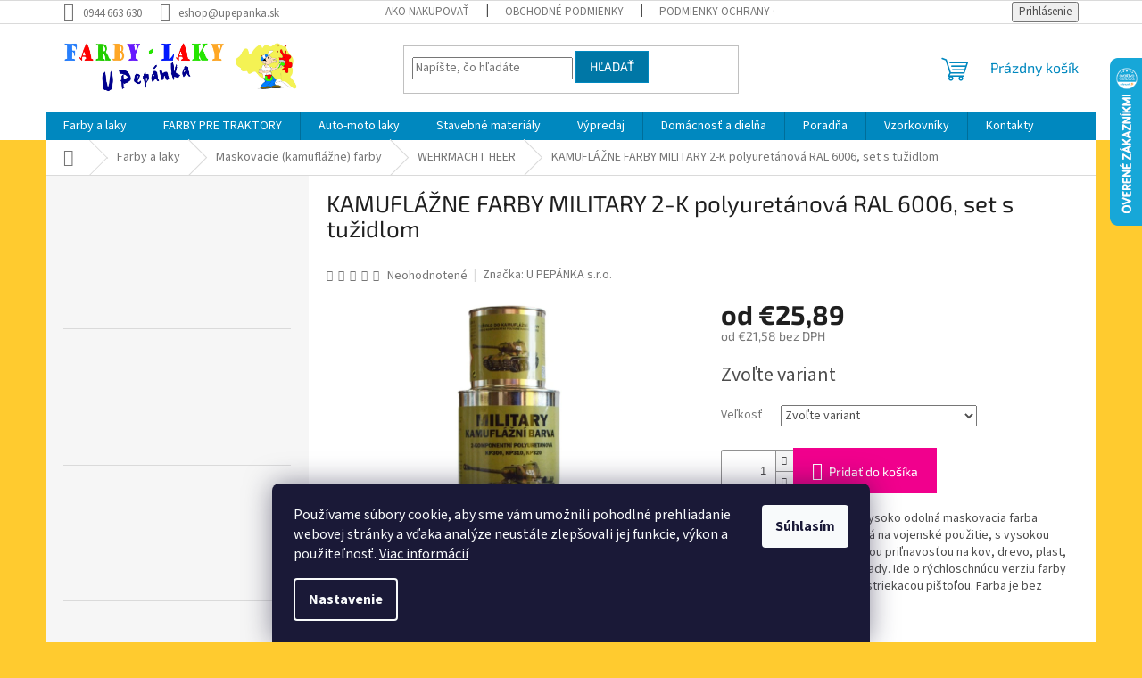

--- FILE ---
content_type: text/html; charset=utf-8
request_url: https://www.upepanka.sk/wehrmacht-heer/kamuflazne-farby-military-2-k-polyuretanova-ral-6006--set-s-tuzidlom/
body_size: 41733
content:
<!doctype html><html lang="sk" dir="ltr" class="header-background-light external-fonts-loaded"><head><meta charset="utf-8" /><meta name="viewport" content="width=device-width,initial-scale=1" /><title>KAMUFLÁŽNE FARBY MILITARY 2-K polyuretánová RAL 6006, set s tužidlom - FARBY-LAKY U PEPÁNKA</title><link rel="preconnect" href="https://cdn.myshoptet.com" /><link rel="dns-prefetch" href="https://cdn.myshoptet.com" /><link rel="preload" href="https://cdn.myshoptet.com/prj/dist/master/cms/libs/jquery/jquery-1.11.3.min.js" as="script" /><link href="https://cdn.myshoptet.com/prj/dist/master/cms/templates/frontend_templates/shared/css/font-face/source-sans-3.css" rel="stylesheet"><link href="https://cdn.myshoptet.com/prj/dist/master/cms/templates/frontend_templates/shared/css/font-face/exo-2.css" rel="stylesheet"><link href="https://cdn.myshoptet.com/prj/dist/master/shop/dist/font-shoptet-11.css.62c94c7785ff2cea73b2.css" rel="stylesheet"><script>
dataLayer = [];
dataLayer.push({'shoptet' : {
    "pageId": 819,
    "pageType": "productDetail",
    "currency": "EUR",
    "currencyInfo": {
        "decimalSeparator": ",",
        "exchangeRate": 1,
        "priceDecimalPlaces": 2,
        "symbol": "\u20ac",
        "symbolLeft": 1,
        "thousandSeparator": " "
    },
    "language": "sk",
    "projectId": 559155,
    "product": {
        "id": 8022,
        "guid": "6bc10d44-f132-11ed-af6c-1a580bd34440",
        "hasVariants": true,
        "codes": [
            {
                "code": 110757,
                "quantity": "100",
                "stocks": [
                    {
                        "id": "ext",
                        "quantity": "100"
                    }
                ]
            },
            {
                "code": 110800,
                "quantity": "100",
                "stocks": [
                    {
                        "id": "ext",
                        "quantity": "100"
                    }
                ]
            },
            {
                "code": 110841,
                "quantity": "100",
                "stocks": [
                    {
                        "id": "ext",
                        "quantity": "100"
                    }
                ]
            }
        ],
        "name": "KAMUFL\u00c1\u017dNE FARBY MILITARY 2-K polyuret\u00e1nov\u00e1 RAL 6006, set s tu\u017eidlom",
        "appendix": "",
        "weight": 1.5,
        "manufacturer": "U PEP\u00c1NKA s.r.o.",
        "manufacturerGuid": "1EF5334EF32663A2B7F0DA0BA3DED3EE",
        "currentCategory": "Farby a laky | Maskovacie (kamufl\u00e1\u017ene) farby | WEHRMACHT HEER",
        "currentCategoryGuid": "70136b4e-d9f3-11ed-9510-b8ca3a6063f8",
        "defaultCategory": "Farby a laky | Maskovacie (kamufl\u00e1\u017ene) farby | WEHRMACHT HEER",
        "defaultCategoryGuid": "70136b4e-d9f3-11ed-9510-b8ca3a6063f8",
        "currency": "EUR",
        "priceWithVatMin": 25.890000000000001,
        "priceWithVatMax": 229.15000000000001
    },
    "stocks": [
        {
            "id": "ext",
            "title": "Sklad",
            "isDeliveryPoint": 0,
            "visibleOnEshop": 1
        }
    ],
    "cartInfo": {
        "id": null,
        "freeShipping": false,
        "freeShippingFrom": 330,
        "leftToFreeGift": {
            "formattedPrice": "\u20ac40",
            "priceLeft": 40
        },
        "freeGift": false,
        "leftToFreeShipping": {
            "priceLeft": 330,
            "dependOnRegion": 0,
            "formattedPrice": "\u20ac330"
        },
        "discountCoupon": [],
        "getNoBillingShippingPrice": {
            "withoutVat": 0,
            "vat": 0,
            "withVat": 0
        },
        "cartItems": [],
        "taxMode": "OSS"
    },
    "cart": [],
    "customer": {
        "priceRatio": 1,
        "priceListId": 1,
        "groupId": null,
        "registered": false,
        "mainAccount": false
    }
}});
dataLayer.push({'cookie_consent' : {
    "marketing": "denied",
    "analytics": "denied"
}});
document.addEventListener('DOMContentLoaded', function() {
    shoptet.consent.onAccept(function(agreements) {
        if (agreements.length == 0) {
            return;
        }
        dataLayer.push({
            'cookie_consent' : {
                'marketing' : (agreements.includes(shoptet.config.cookiesConsentOptPersonalisation)
                    ? 'granted' : 'denied'),
                'analytics': (agreements.includes(shoptet.config.cookiesConsentOptAnalytics)
                    ? 'granted' : 'denied')
            },
            'event': 'cookie_consent'
        });
    });
});
</script>

<!-- Google Tag Manager -->
<script>(function(w,d,s,l,i){w[l]=w[l]||[];w[l].push({'gtm.start':
new Date().getTime(),event:'gtm.js'});var f=d.getElementsByTagName(s)[0],
j=d.createElement(s),dl=l!='dataLayer'?'&l='+l:'';j.async=true;j.src=
'https://www.googletagmanager.com/gtm.js?id='+i+dl;f.parentNode.insertBefore(j,f);
})(window,document,'script','dataLayer','GTM-NB7CCCQ');</script>
<!-- End Google Tag Manager -->

<meta property="og:type" content="website"><meta property="og:site_name" content="upepanka.sk"><meta property="og:url" content="https://www.upepanka.sk/wehrmacht-heer/kamuflazne-farby-military-2-k-polyuretanova-ral-6006--set-s-tuzidlom/"><meta property="og:title" content="KAMUFLÁŽNE FARBY MILITARY 2-K polyuretánová RAL 6006, set s tužidlom - FARBY-LAKY U PEPÁNKA"><meta name="author" content="FARBY-LAKY U PEPÁNKA"><meta name="web_author" content="Shoptet.sk"><meta name="dcterms.rightsHolder" content="www.upepanka.sk"><meta name="robots" content="index,follow"><meta property="og:image" content="https://cdn.myshoptet.com/usr/www.upepanka.sk/user/shop/big/8022_kamuflazne-farby-military-2-k-polyuretanova-ral-6006--set-s-tuzidlom--velkost-1-25kg-set-.png?68b8127b"><meta property="og:description" content="KAMUFLÁŽNE FARBY MILITARY 2-K polyuretánová RAL 6006, set s tužidlom. 2-zložková polyuretánová vysoko odolná maskovacia farba MILITARY v plechovke určená na vojenské použitie, s vysokou krycou schopnosťou a dobrou priľnavosťou na kov, drevo, plast, textilné povrchy a iné podklady. Ide o rýchloschnúcu verziu farby…"><meta name="description" content="KAMUFLÁŽNE FARBY MILITARY 2-K polyuretánová RAL 6006, set s tužidlom. 2-zložková polyuretánová vysoko odolná maskovacia farba MILITARY v plechovke určená na vojenské použitie, s vysokou krycou schopnosťou a dobrou priľnavosťou na kov, drevo, plast, textilné povrchy a iné podklady. Ide o rýchloschnúcu verziu farby…"><meta property="product:price:amount" content="25.89"><meta property="product:price:currency" content="EUR"><style>:root {--color-primary: #0088bf;--color-primary-h: 197;--color-primary-s: 100%;--color-primary-l: 37%;--color-primary-hover: #0077a6;--color-primary-hover-h: 197;--color-primary-hover-s: 100%;--color-primary-hover-l: 33%;--color-secondary: #f1008d;--color-secondary-h: 325;--color-secondary-s: 100%;--color-secondary-l: 47%;--color-secondary-hover: #e0007b;--color-secondary-hover-h: 327;--color-secondary-hover-s: 100%;--color-secondary-hover-l: 44%;--color-tertiary: #0077a6;--color-tertiary-h: 197;--color-tertiary-s: 100%;--color-tertiary-l: 33%;--color-tertiary-hover: #0088bf;--color-tertiary-hover-h: 197;--color-tertiary-hover-s: 100%;--color-tertiary-hover-l: 37%;--color-header-background: #ffffff;--template-font: "Source Sans 3";--template-headings-font: "Exo 2";--header-background-url: url("[data-uri]");--cookies-notice-background: #1A1937;--cookies-notice-color: #F8FAFB;--cookies-notice-button-hover: #f5f5f5;--cookies-notice-link-hover: #27263f;--templates-update-management-preview-mode-content: "Náhľad aktualizácií šablóny je aktívny pre váš prehliadač."}</style>
    
    <link href="https://cdn.myshoptet.com/prj/dist/master/shop/dist/main-11.less.fcb4a42d7bd8a71b7ee2.css" rel="stylesheet" />
                <link href="https://cdn.myshoptet.com/prj/dist/master/shop/dist/mobile-header-v1-11.less.1ee105d41b5f713c21aa.css" rel="stylesheet" />
    
    <script>var shoptet = shoptet || {};</script>
    <script src="https://cdn.myshoptet.com/prj/dist/master/shop/dist/main-3g-header.js.05f199e7fd2450312de2.js"></script>
<!-- User include --><!-- service 708(354) html code header -->
<link href="https://cdn.myshoptet.com/usr/302565.myshoptet.com/user/documents/assets/gifts/fv-studio-app-gifts.css?25.4.29" rel="stylesheet">
<link href="https://cdn.myshoptet.com/usr/302565.myshoptet.com/user/documents/assets/gifts/fv-studio-app-gifts.Classic.css?25.4.29" rel="stylesheet">

<style>
.ordering-process.id--9 [id~=free-gift-wrapper] ul li:hover,
.ordering-process.id--9 [class~=free-gifts-wrapper] ul li:hover,
.content-window.cart-window [class~=free-gifts-wrapper] ul li:hover {
    border-color: #0088bf;
}

.ordering-process.id--9 [id~=free-gift-wrapper] ul li:not(.hidden-colorbox-visible),
.ordering-process.id--9 [class~=free-gifts-wrapper] ul li.active,
.content-window.cart-window [class~=free-gifts-wrapper] ul li.active {
    border-color: #0088bf;
    border-width: 2px;
}

.fvstudio-delivery-info-single-gift {
border-color: #0088bf;
}

</style>
<!-- /User include --><link rel="shortcut icon" href="/favicon.ico" type="image/x-icon" /><link rel="canonical" href="https://www.upepanka.sk/wehrmacht-heer/kamuflazne-farby-military-2-k-polyuretanova-ral-6006--set-s-tuzidlom/" />    <script>
        var _hwq = _hwq || [];
        _hwq.push(['setKey', '5E13A6AD8048E136FF8A5CC527C84F2D']);
        _hwq.push(['setTopPos', '0']);
        _hwq.push(['showWidget', '22']);
        (function() {
            var ho = document.createElement('script');
            ho.src = 'https://sk.im9.cz/direct/i/gjs.php?n=wdgt&sak=5E13A6AD8048E136FF8A5CC527C84F2D';
            var s = document.getElementsByTagName('script')[0]; s.parentNode.insertBefore(ho, s);
        })();
    </script>
<style>/* custom background */@media (min-width: 992px) {body {background-color: #ffcb2f ;background-position: top center;background-repeat: no-repeat;background-attachment: scroll;}}</style>    <!-- Global site tag (gtag.js) - Google Analytics -->
    <script async src="https://www.googletagmanager.com/gtag/js?id=G-RYYZHCV388"></script>
    <script>
        
        window.dataLayer = window.dataLayer || [];
        function gtag(){dataLayer.push(arguments);}
        

                    console.debug('default consent data');

            gtag('consent', 'default', {"ad_storage":"denied","analytics_storage":"denied","ad_user_data":"denied","ad_personalization":"denied","wait_for_update":500});
            dataLayer.push({
                'event': 'default_consent'
            });
        
        gtag('js', new Date());

                gtag('config', 'UA-47817460-3', { 'groups': "UA" });
        
                gtag('config', 'G-RYYZHCV388', {"groups":"GA4","send_page_view":false,"content_group":"productDetail","currency":"EUR","page_language":"sk"});
        
                gtag('config', 'AW-11192444298', {"allow_enhanced_conversions":true});
        
        
        
        
        
                    gtag('event', 'page_view', {"send_to":"GA4","page_language":"sk","content_group":"productDetail","currency":"EUR"});
        
                gtag('set', 'currency', 'EUR');

        gtag('event', 'view_item', {
            "send_to": "UA",
            "items": [
                {
                    "id": "110757",
                    "name": "KAMUFL\u00c1\u017dNE FARBY MILITARY 2-K polyuret\u00e1nov\u00e1 RAL 6006, set s tu\u017eidlom",
                    "category": "Farby a laky \/ Maskovacie (kamufl\u00e1\u017ene) farby \/ WEHRMACHT HEER",
                                        "brand": "U PEP\u00c1NKA s.r.o.",
                                                            "variant": "Ve\u013ekos\u0165: 1,25 kg SET",
                                        "price": 21.58
                }
            ]
        });
        
        
        
        
        
                    gtag('event', 'view_item', {"send_to":"GA4","page_language":"sk","content_group":"productDetail","value":21.579999999999998,"currency":"EUR","items":[{"item_id":"110757","item_name":"KAMUFL\u00c1\u017dNE FARBY MILITARY 2-K polyuret\u00e1nov\u00e1 RAL 6006, set s tu\u017eidlom","item_brand":"U PEP\u00c1NKA s.r.o.","item_category":"Farby a laky","item_category2":"Maskovacie (kamufl\u00e1\u017ene) farby","item_category3":"WEHRMACHT HEER","item_variant":"110757~Ve\u013ekos\u0165: 1,25 kg SET","price":21.579999999999998,"quantity":1,"index":0}]});
        
        
        
        
        
        
        
        document.addEventListener('DOMContentLoaded', function() {
            if (typeof shoptet.tracking !== 'undefined') {
                for (var id in shoptet.tracking.bannersList) {
                    gtag('event', 'view_promotion', {
                        "send_to": "UA",
                        "promotions": [
                            {
                                "id": shoptet.tracking.bannersList[id].id,
                                "name": shoptet.tracking.bannersList[id].name,
                                "position": shoptet.tracking.bannersList[id].position
                            }
                        ]
                    });
                }
            }

            shoptet.consent.onAccept(function(agreements) {
                if (agreements.length !== 0) {
                    console.debug('gtag consent accept');
                    var gtagConsentPayload =  {
                        'ad_storage': agreements.includes(shoptet.config.cookiesConsentOptPersonalisation)
                            ? 'granted' : 'denied',
                        'analytics_storage': agreements.includes(shoptet.config.cookiesConsentOptAnalytics)
                            ? 'granted' : 'denied',
                                                                                                'ad_user_data': agreements.includes(shoptet.config.cookiesConsentOptPersonalisation)
                            ? 'granted' : 'denied',
                        'ad_personalization': agreements.includes(shoptet.config.cookiesConsentOptPersonalisation)
                            ? 'granted' : 'denied',
                        };
                    console.debug('update consent data', gtagConsentPayload);
                    gtag('consent', 'update', gtagConsentPayload);
                    dataLayer.push(
                        { 'event': 'update_consent' }
                    );
                }
            });
        });
    </script>
<script>
    (function(t, r, a, c, k, i, n, g) { t['ROIDataObject'] = k;
    t[k]=t[k]||function(){ (t[k].q=t[k].q||[]).push(arguments) },t[k].c=i;n=r.createElement(a),
    g=r.getElementsByTagName(a)[0];n.async=1;n.src=c;g.parentNode.insertBefore(n,g)
    })(window, document, 'script', '//www.heureka.sk/ocm/sdk.js?source=shoptet&version=2&page=product_detail', 'heureka', 'sk');

    heureka('set_user_consent', 0);
</script>
</head><body class="desktop id-819 in-wehrmacht-heer template-11 type-product type-detail multiple-columns-body columns-mobile-2 columns-3 ums_forms_redesign--off ums_a11y_category_page--on ums_discussion_rating_forms--off ums_flags_display_unification--on ums_a11y_login--on mobile-header-version-1"><noscript>
    <style>
        #header {
            padding-top: 0;
            position: relative !important;
            top: 0;
        }
        .header-navigation {
            position: relative !important;
        }
        .overall-wrapper {
            margin: 0 !important;
        }
        body:not(.ready) {
            visibility: visible !important;
        }
    </style>
    <div class="no-javascript">
        <div class="no-javascript__title">Musíte zmeniť nastavenie vášho prehliadača</div>
        <div class="no-javascript__text">Pozrite sa na: <a href="https://www.google.com/support/bin/answer.py?answer=23852">Ako povoliť JavaScript vo vašom prehliadači</a>.</div>
        <div class="no-javascript__text">Ak používate software na blokovanie reklám, možno bude potrebné, aby ste povolili JavaScript z tejto stránky.</div>
        <div class="no-javascript__text">Ďakujeme.</div>
    </div>
</noscript>

        <div id="fb-root"></div>
        <script>
            window.fbAsyncInit = function() {
                FB.init({
//                    appId            : 'your-app-id',
                    autoLogAppEvents : true,
                    xfbml            : true,
                    version          : 'v19.0'
                });
            };
        </script>
        <script async defer crossorigin="anonymous" src="https://connect.facebook.net/sk_SK/sdk.js"></script>
<!-- Google Tag Manager (noscript) -->
<noscript><iframe src="https://www.googletagmanager.com/ns.html?id=GTM-NB7CCCQ"
height="0" width="0" style="display:none;visibility:hidden"></iframe></noscript>
<!-- End Google Tag Manager (noscript) -->

    <div class="siteCookies siteCookies--bottom siteCookies--dark js-siteCookies" role="dialog" data-testid="cookiesPopup" data-nosnippet>
        <div class="siteCookies__form">
            <div class="siteCookies__content">
                <div class="siteCookies__text">
                    Používame súbory cookie, aby sme vám umožnili pohodlné prehliadanie webovej stránky a vďaka analýze neustále zlepšovali jej funkcie, výkon a použiteľnosť. <a href="/podmienky-ochrany-osobnych-udajov/" target="_blank" rel="noopener noreferrer">Viac informácií</a>
                </div>
                <p class="siteCookies__links">
                    <button class="siteCookies__link js-cookies-settings" aria-label="Nastavenia cookies" data-testid="cookiesSettings">Nastavenie</button>
                </p>
            </div>
            <div class="siteCookies__buttonWrap">
                                <button class="siteCookies__button js-cookiesConsentSubmit" value="all" aria-label="Prijať cookies" data-testid="buttonCookiesAccept">Súhlasím</button>
            </div>
        </div>
        <script>
            document.addEventListener("DOMContentLoaded", () => {
                const siteCookies = document.querySelector('.js-siteCookies');
                document.addEventListener("scroll", shoptet.common.throttle(() => {
                    const st = document.documentElement.scrollTop;
                    if (st > 1) {
                        siteCookies.classList.add('siteCookies--scrolled');
                    } else {
                        siteCookies.classList.remove('siteCookies--scrolled');
                    }
                }, 100));
            });
        </script>
    </div>
<a href="#content" class="skip-link sr-only">Prejsť na obsah</a><div class="overall-wrapper"><div class="user-action"><div class="container">
    <div class="user-action-in">
                    <div id="login" class="user-action-login popup-widget login-widget" role="dialog" aria-labelledby="loginHeading">
        <div class="popup-widget-inner">
                            <h2 id="loginHeading">Prihlásenie k vášmu účtu</h2><div id="customerLogin"><form action="/action/Customer/Login/" method="post" id="formLoginIncluded" class="csrf-enabled formLogin" data-testid="formLogin"><input type="hidden" name="referer" value="" /><div class="form-group"><div class="input-wrapper email js-validated-element-wrapper no-label"><input type="email" name="email" class="form-control" autofocus placeholder="E-mailová adresa (napr. jan@novak.sk)" data-testid="inputEmail" autocomplete="email" required /></div></div><div class="form-group"><div class="input-wrapper password js-validated-element-wrapper no-label"><input type="password" name="password" class="form-control" placeholder="Heslo" data-testid="inputPassword" autocomplete="current-password" required /><span class="no-display">Nemôžete vyplniť toto pole</span><input type="text" name="surname" value="" class="no-display" /></div></div><div class="form-group"><div class="login-wrapper"><button type="submit" class="btn btn-secondary btn-text btn-login" data-testid="buttonSubmit">Prihlásiť sa</button><div class="password-helper"><a href="/registracia/" data-testid="signup" rel="nofollow">Nová registrácia</a><a href="/klient/zabudnute-heslo/" rel="nofollow">Zabudnuté heslo</a></div></div></div></form>
</div>                    </div>
    </div>

                            <div id="cart-widget" class="user-action-cart popup-widget cart-widget loader-wrapper" data-testid="popupCartWidget" role="dialog" aria-hidden="true">
    <div class="popup-widget-inner cart-widget-inner place-cart-here">
        <div class="loader-overlay">
            <div class="loader"></div>
        </div>
    </div>

    <div class="cart-widget-button">
        <a href="/kosik/" class="btn btn-conversion" id="continue-order-button" rel="nofollow" data-testid="buttonNextStep">Pokračovať do košíka</a>
    </div>
</div>
            </div>
</div>
</div><div class="top-navigation-bar" data-testid="topNavigationBar">

    <div class="container">

        <div class="top-navigation-contacts">
            <strong>Zákaznícka podpora:</strong><a href="tel:0944663630" class="project-phone" aria-label="Zavolať na 0944663630" data-testid="contactboxPhone"><span>0944 663 630</span></a><a href="mailto:eshop@upepanka.sk" class="project-email" data-testid="contactboxEmail"><span>eshop@upepanka.sk</span></a>        </div>

                            <div class="top-navigation-menu">
                <div class="top-navigation-menu-trigger"></div>
                <ul class="top-navigation-bar-menu">
                                            <li class="top-navigation-menu-item-27">
                            <a href="/ako-nakupovat/">Ako nakupovať</a>
                        </li>
                                            <li class="top-navigation-menu-item-39">
                            <a href="/obchodne-podmienky/">Obchodné podmienky</a>
                        </li>
                                            <li class="top-navigation-menu-item-691">
                            <a href="/podmienky-ochrany-osobnych-udajov/">Podmienky ochrany osobných údajov</a>
                        </li>
                                            <li class="top-navigation-menu-item-29">
                            <a href="/kontakty/">Kontakty</a>
                        </li>
                                    </ul>
                <ul class="top-navigation-bar-menu-helper"></ul>
            </div>
        
        <div class="top-navigation-tools">
            <div class="responsive-tools">
                <a href="#" class="toggle-window" data-target="search" aria-label="Hľadať" data-testid="linkSearchIcon"></a>
                                                            <a href="#" class="toggle-window" data-target="login"></a>
                                                    <a href="#" class="toggle-window" data-target="navigation" aria-label="Menu" data-testid="hamburgerMenu"></a>
            </div>
                        <button class="top-nav-button top-nav-button-login toggle-window" type="button" data-target="login" aria-haspopup="dialog" aria-controls="login" aria-expanded="false" data-testid="signin"><span>Prihlásenie</span></button>        </div>

    </div>

</div>
<header id="header"><div class="container navigation-wrapper">
    <div class="header-top">
        <div class="site-name-wrapper">
            <div class="site-name"><a href="/" data-testid="linkWebsiteLogo"><img src="https://cdn.myshoptet.com/usr/www.upepanka.sk/user/logos/200x1000-2.jpg" alt="FARBY-LAKY U PEPÁNKA" fetchpriority="low" /></a></div>        </div>
        <div class="search" itemscope itemtype="https://schema.org/WebSite">
            <meta itemprop="headline" content="WEHRMACHT HEER"/><meta itemprop="url" content="https://www.upepanka.sk"/><meta itemprop="text" content="KAMUFLÁŽNE FARBY MILITARY 2-K polyuretánová RAL 6006, set s tužidlom. 2-zložková polyuretánová vysoko odolná maskovacia farba MILITARY v plechovke určená na vojenské použitie, s vysokou krycou schopnosťou a dobrou priľnavosťou na kov, drevo, plast, textilné povrchy a iné podklady. Ide o rýchloschnúcu verziu farby..."/>            <form action="/action/ProductSearch/prepareString/" method="post"
    id="formSearchForm" class="search-form compact-form js-search-main"
    itemprop="potentialAction" itemscope itemtype="https://schema.org/SearchAction" data-testid="searchForm">
    <fieldset>
        <meta itemprop="target"
            content="https://www.upepanka.sk/vyhladavanie/?string={string}"/>
        <input type="hidden" name="language" value="sk"/>
        
            
<input
    type="search"
    name="string"
        class="query-input form-control search-input js-search-input"
    placeholder="Napíšte, čo hľadáte"
    autocomplete="off"
    required
    itemprop="query-input"
    aria-label="Vyhľadávanie"
    data-testid="searchInput"
>
            <button type="submit" class="btn btn-default" data-testid="searchBtn">Hľadať</button>
        
    </fieldset>
</form>
        </div>
        <div class="navigation-buttons">
                
    <a href="/kosik/" class="btn btn-icon toggle-window cart-count" data-target="cart" data-hover="true" data-redirect="true" data-testid="headerCart" rel="nofollow" aria-haspopup="dialog" aria-expanded="false" aria-controls="cart-widget">
        
                <span class="sr-only">Nákupný košík</span>
        
            <span class="cart-price visible-lg-inline-block" data-testid="headerCartPrice">
                                    Prázdny košík                            </span>
        
    
            </a>
        </div>
    </div>
    <nav id="navigation" aria-label="Hlavné menu" data-collapsible="true"><div class="navigation-in menu"><ul class="menu-level-1" role="menubar" data-testid="headerMenuItems"><li class="menu-item-735 ext" role="none"><a href="/farby-a-laky/" data-testid="headerMenuItem" role="menuitem" aria-haspopup="true" aria-expanded="false"><b>Farby a laky</b><span class="submenu-arrow"></span></a><ul class="menu-level-2" aria-label="Farby a laky" tabindex="-1" role="menu"><li class="menu-item-3675 has-third-level" role="none"><a href="/farby-na-beton/" class="menu-image" data-testid="headerMenuItem" tabindex="-1" aria-hidden="true"><img src="data:image/svg+xml,%3Csvg%20width%3D%22140%22%20height%3D%22100%22%20xmlns%3D%22http%3A%2F%2Fwww.w3.org%2F2000%2Fsvg%22%3E%3C%2Fsvg%3E" alt="" aria-hidden="true" width="140" height="100"  data-src="https://cdn.myshoptet.com/usr/www.upepanka.sk/user/categories/thumb/barva_na_beton-1.png" fetchpriority="low" /></a><div><a href="/farby-na-beton/" data-testid="headerMenuItem" role="menuitem"><span>Farby na betón</span></a>
                                                    <ul class="menu-level-3" role="menu">
                                                                    <li class="menu-item-3678" role="none">
                                        <a href="/vrchne-natery-na-beton/" data-testid="headerMenuItem" role="menuitem">
                                            Vrchné nátery na betón</a>,                                    </li>
                                                                    <li class="menu-item-3690" role="none">
                                        <a href="/penetracne-natery-na-beton/" data-testid="headerMenuItem" role="menuitem">
                                            Penetračné nátery na betón</a>,                                    </li>
                                                                    <li class="menu-item-3711" role="none">
                                        <a href="/hydroizolacne-a-injektazne-natery-na-beton/" data-testid="headerMenuItem" role="menuitem">
                                            Hydroizolačné a injektážne nátery na betón</a>,                                    </li>
                                                                    <li class="menu-item-3750" role="none">
                                        <a href="/epoxidove-podlahove-natery-na-beton/" data-testid="headerMenuItem" role="menuitem">
                                            Epoxidové podlahové nátery na betón</a>,                                    </li>
                                                                    <li class="menu-item-3816" role="none">
                                        <a href="/farby-pre-bazeny/" data-testid="headerMenuItem" role="menuitem">
                                            Farby pre bazény</a>                                    </li>
                                                            </ul>
                        </div></li><li class="menu-item-795 has-third-level" role="none"><a href="/farby-na-drevo/" class="menu-image" data-testid="headerMenuItem" tabindex="-1" aria-hidden="true"><img src="data:image/svg+xml,%3Csvg%20width%3D%22140%22%20height%3D%22100%22%20xmlns%3D%22http%3A%2F%2Fwww.w3.org%2F2000%2Fsvg%22%3E%3C%2Fsvg%3E" alt="" aria-hidden="true" width="140" height="100"  data-src="https://cdn.myshoptet.com/usr/www.upepanka.sk/user/categories/thumb/barvy_na_d__evo.png" fetchpriority="low" /></a><div><a href="/farby-na-drevo/" data-testid="headerMenuItem" role="menuitem"><span>Farby na drevo</span></a>
                                                    <ul class="menu-level-3" role="menu">
                                                                    <li class="menu-item-804" role="none">
                                        <a href="/laky-na-drevo-2/" data-testid="headerMenuItem" role="menuitem">
                                            Laky na drevo</a>,                                    </li>
                                                                    <li class="menu-item-963" role="none">
                                        <a href="/lazury-na-drevo/" data-testid="headerMenuItem" role="menuitem">
                                            Lazúry na drevo</a>,                                    </li>
                                                                    <li class="menu-item-1863" role="none">
                                        <a href="/moridla-na-drevo/" data-testid="headerMenuItem" role="menuitem">
                                            Moridlá na drevo</a>,                                    </li>
                                                                    <li class="menu-item-1830" role="none">
                                        <a href="/napustadla-a-impregnacie/" data-testid="headerMenuItem" role="menuitem">
                                            Napúšťadlá a impregnácie</a>,                                    </li>
                                                                    <li class="menu-item-1836" role="none">
                                        <a href="/odstranovace-farieb-a-cistice-dreva/" data-testid="headerMenuItem" role="menuitem">
                                            Odstraňovače náterov a čističe dreva</a>,                                    </li>
                                                                    <li class="menu-item-975" role="none">
                                        <a href="/oleje-a-vosky-na-drevo--udrzba-povrchu/" data-testid="headerMenuItem" role="menuitem">
                                            Oleje a vosky na drevo, údržba povrchu</a>,                                    </li>
                                                                    <li class="menu-item-1860" role="none">
                                        <a href="/tuzidla-k-farbam-na-drevo/" data-testid="headerMenuItem" role="menuitem">
                                            Tvrdidlá pre farby na drevo</a>,                                    </li>
                                                                    <li class="menu-item-969" role="none">
                                        <a href="/vrchne-farby-na-drevo/" data-testid="headerMenuItem" role="menuitem">
                                            Vrchné farby na drevo</a>,                                    </li>
                                                                    <li class="menu-item-1857" role="none">
                                        <a href="/zakladne-farby-na-drevo-2/" data-testid="headerMenuItem" role="menuitem">
                                            Základné farby na drevo</a>,                                    </li>
                                                                    <li class="menu-item-3987" role="none">
                                        <a href="/epoxidove-zivice-na-drevo-2/" data-testid="headerMenuItem" role="menuitem">
                                            Epoxidové živice na drevo</a>                                    </li>
                                                            </ul>
                        </div></li><li class="menu-item-1002 has-third-level" role="none"><a href="/farby-na-fasadu/" class="menu-image" data-testid="headerMenuItem" tabindex="-1" aria-hidden="true"><img src="data:image/svg+xml,%3Csvg%20width%3D%22140%22%20height%3D%22100%22%20xmlns%3D%22http%3A%2F%2Fwww.w3.org%2F2000%2Fsvg%22%3E%3C%2Fsvg%3E" alt="" aria-hidden="true" width="140" height="100"  data-src="https://cdn.myshoptet.com/usr/www.upepanka.sk/user/categories/thumb/7047_silcolor-renov-renovacni-fasadni-barva.jpg" fetchpriority="low" /></a><div><a href="/farby-na-fasadu/" data-testid="headerMenuItem" role="menuitem"><span>Farby na fasádu</span></a>
                                                    <ul class="menu-level-3" role="menu">
                                                                    <li class="menu-item-1884" role="none">
                                        <a href="/antigrafitove-natery-a-odstranovace/" data-testid="headerMenuItem" role="menuitem">
                                            Antigraffiti nátery a odstraňovače</a>,                                    </li>
                                                                    <li class="menu-item-1005" role="none">
                                        <a href="/fasadne-farby/" data-testid="headerMenuItem" role="menuitem">
                                            Fasádne farby</a>,                                    </li>
                                                                    <li class="menu-item-1839" role="none">
                                        <a href="/fasadne-oleje/" data-testid="headerMenuItem" role="menuitem">
                                            Fasádne oleje</a>,                                    </li>
                                                                    <li class="menu-item-1872" role="none">
                                        <a href="/hydroizolacne-natery/" data-testid="headerMenuItem" role="menuitem">
                                            Hydroizolačné nátery</a>,                                    </li>
                                                                    <li class="menu-item-1455" role="none">
                                        <a href="/likvidacia-plesni--machu-a-soli/" data-testid="headerMenuItem" role="menuitem">
                                            Odstránenie plesní, machu a solí</a>,                                    </li>
                                                                    <li class="menu-item-2058" role="none">
                                        <a href="/ochranne-natery-na-fasady/" data-testid="headerMenuItem" role="menuitem">
                                            Ochranné nátery na fasády</a>,                                    </li>
                                                                    <li class="menu-item-2184" role="none">
                                        <a href="/penetracne-natery-2/" data-testid="headerMenuItem" role="menuitem">
                                            Penetračné nátery</a>,                                    </li>
                                                                    <li class="menu-item-2073" role="none">
                                        <a href="/prisady-do-malty-a-betonu/" data-testid="headerMenuItem" role="menuitem">
                                            Prísady do malty a betónu</a>,                                    </li>
                                                                    <li class="menu-item-3624" role="none">
                                        <a href="/tonovacie-farby-na-fasadu/" data-testid="headerMenuItem" role="menuitem">
                                            Tónovacie farby na fasádu</a>                                    </li>
                                                            </ul>
                        </div></li><li class="menu-item-798 has-third-level" role="none"><a href="/farby-na-kov/" class="menu-image" data-testid="headerMenuItem" tabindex="-1" aria-hidden="true"><img src="data:image/svg+xml,%3Csvg%20width%3D%22140%22%20height%3D%22100%22%20xmlns%3D%22http%3A%2F%2Fwww.w3.org%2F2000%2Fsvg%22%3E%3C%2Fsvg%3E" alt="" aria-hidden="true" width="140" height="100"  data-src="https://cdn.myshoptet.com/usr/www.upepanka.sk/user/categories/thumb/kov.png" fetchpriority="low" /></a><div><a href="/farby-na-kov/" data-testid="headerMenuItem" role="menuitem"><span>Farby na kov</span></a>
                                                    <ul class="menu-level-3" role="menu">
                                                                    <li class="menu-item-3633" role="none">
                                        <a href="/bezfarebne-laky-na-kov-2/" data-testid="headerMenuItem" role="menuitem">
                                            Bezfarebné laky na kov</a>,                                    </li>
                                                                    <li class="menu-item-906" role="none">
                                        <a href="/farby-na-kov-2v1/" data-testid="headerMenuItem" role="menuitem">
                                            Farby na kov 2v1</a>,                                    </li>
                                                                    <li class="menu-item-3627" role="none">
                                        <a href="/farby-na-radiatory-2/" data-testid="headerMenuItem" role="menuitem">
                                            Farby na radiátory</a>,                                    </li>
                                                                    <li class="menu-item-1869" role="none">
                                        <a href="/farby-na-strechu/" data-testid="headerMenuItem" role="menuitem">
                                            Farby na strechu</a>,                                    </li>
                                                                    <li class="menu-item-1311" role="none">
                                        <a href="/farby-na-vane-2/" data-testid="headerMenuItem" role="menuitem">
                                            Farby na vane</a>,                                    </li>
                                                                    <li class="menu-item-3630" role="none">
                                        <a href="/kovacske-farby-2/" data-testid="headerMenuItem" role="menuitem">
                                            Kováčske farby</a>,                                    </li>
                                                                    <li class="menu-item-1713" role="none">
                                        <a href="/odstranovace-starych-naterov-a-odhrdzovace/" data-testid="headerMenuItem" role="menuitem">
                                            Odstraňovače starých náterov a odhrdzovače</a>,                                    </li>
                                                                    <li class="menu-item-909" role="none">
                                        <a href="/specialne-farby-na-kov/" data-testid="headerMenuItem" role="menuitem">
                                            Špeciálne farby na kov</a>,                                    </li>
                                                                    <li class="menu-item-1578" role="none">
                                        <a href="/tuzidla-k-farbam/" data-testid="headerMenuItem" role="menuitem">
                                            Tvrdidlá pre farby</a>,                                    </li>
                                                                    <li class="menu-item-3636" role="none">
                                        <a href="/vrchne-barvy-na-kov/" data-testid="headerMenuItem" role="menuitem">
                                            Vrchné barvy na kov</a>,                                    </li>
                                                                    <li class="menu-item-855" role="none">
                                        <a href="/zakladne-farby-na-kov-2/" data-testid="headerMenuItem" role="menuitem">
                                            Základné farby na kov</a>,                                    </li>
                                                                    <li class="menu-item-978" role="none">
                                        <a href="/ziaruvzdorne-farby/" data-testid="headerMenuItem" role="menuitem">
                                            Žiaruvzdorné farby</a>                                    </li>
                                                            </ul>
                        </div></li><li class="menu-item-3489" role="none"><a href="/farby-na-lode/" class="menu-image" data-testid="headerMenuItem" tabindex="-1" aria-hidden="true"><img src="data:image/svg+xml,%3Csvg%20width%3D%22140%22%20height%3D%22100%22%20xmlns%3D%22http%3A%2F%2Fwww.w3.org%2F2000%2Fsvg%22%3E%3C%2Fsvg%3E" alt="" aria-hidden="true" width="140" height="100"  data-src="https://cdn.myshoptet.com/usr/www.upepanka.sk/user/categories/thumb/barvy_na_lod___1.png" fetchpriority="low" /></a><div><a href="/farby-na-lode/" data-testid="headerMenuItem" role="menuitem"><span>Farby na lode</span></a>
                        </div></li><li class="menu-item-3341 has-third-level" role="none"><a href="/farby-na-steny-v-interiery/" class="menu-image" data-testid="headerMenuItem" tabindex="-1" aria-hidden="true"><img src="data:image/svg+xml,%3Csvg%20width%3D%22140%22%20height%3D%22100%22%20xmlns%3D%22http%3A%2F%2Fwww.w3.org%2F2000%2Fsvg%22%3E%3C%2Fsvg%3E" alt="" aria-hidden="true" width="140" height="100"  data-src="https://cdn.myshoptet.com/usr/www.upepanka.sk/user/categories/thumb/interier.png" fetchpriority="low" /></a><div><a href="/farby-na-steny-v-interiery/" data-testid="headerMenuItem" role="menuitem"><span>Farby na steny v interiéry</span></a>
                                                    <ul class="menu-level-3" role="menu">
                                                                    <li class="menu-item-3350" role="none">
                                        <a href="/oteruvzdorne-farby/" data-testid="headerMenuItem" role="menuitem">
                                            Oteruvzdorné farby</a>,                                    </li>
                                                                    <li class="menu-item-3347" role="none">
                                        <a href="/penetracne-a-izolacne-natery-2/" data-testid="headerMenuItem" role="menuitem">
                                            Penetračné a izolačné nátery</a>,                                    </li>
                                                                    <li class="menu-item-3353" role="none">
                                        <a href="/plastove-efekty-tekute-tapety-2/" data-testid="headerMenuItem" role="menuitem">
                                            Plastové efekty - tekuté tapety</a>,                                    </li>
                                                                    <li class="menu-item-3344" role="none">
                                        <a href="/stierky--tmely-a-stuky/" data-testid="headerMenuItem" role="menuitem">
                                            Stierky, tmely a štuky</a>,                                    </li>
                                                                    <li class="menu-item-3359" role="none">
                                        <a href="/umyvatelne-farby-2/" data-testid="headerMenuItem" role="menuitem">
                                            Umývateľné farby na stenu</a>,                                    </li>
                                                                    <li class="menu-item-3356" role="none">
                                        <a href="/vapenne-a-silikatove-farby-2/" data-testid="headerMenuItem" role="menuitem">
                                            Vnútorné vápenné a silikátové farby</a>                                    </li>
                                                            </ul>
                        </div></li><li class="menu-item-3699" role="none"><a href="/farby-na-vane/" class="menu-image" data-testid="headerMenuItem" tabindex="-1" aria-hidden="true"><img src="data:image/svg+xml,%3Csvg%20width%3D%22140%22%20height%3D%22100%22%20xmlns%3D%22http%3A%2F%2Fwww.w3.org%2F2000%2Fsvg%22%3E%3C%2Fsvg%3E" alt="" aria-hidden="true" width="140" height="100"  data-src="https://cdn.myshoptet.com/usr/www.upepanka.sk/user/categories/thumb/barvy_na_vany-1-1.png" fetchpriority="low" /></a><div><a href="/farby-na-vane/" data-testid="headerMenuItem" role="menuitem"><span>Farby na vane</span></a>
                        </div></li><li class="menu-item-738 has-third-level" role="none"><a href="/maliarske-potreby/" class="menu-image" data-testid="headerMenuItem" tabindex="-1" aria-hidden="true"><img src="data:image/svg+xml,%3Csvg%20width%3D%22140%22%20height%3D%22100%22%20xmlns%3D%22http%3A%2F%2Fwww.w3.org%2F2000%2Fsvg%22%3E%3C%2Fsvg%3E" alt="" aria-hidden="true" width="140" height="100"  data-src="https://cdn.myshoptet.com/usr/www.upepanka.sk/user/categories/thumb/mali__r__ske__-potr__eby.jpg" fetchpriority="low" /></a><div><a href="/maliarske-potreby/" data-testid="headerMenuItem" role="menuitem"><span>Maliarske potreby</span></a>
                                                    <ul class="menu-level-3" role="menu">
                                                                    <li class="menu-item-759" role="none">
                                        <a href="/hladidla-a-spachtle/" data-testid="headerMenuItem" role="menuitem">
                                            Hladidlá a špachtle</a>,                                    </li>
                                                                    <li class="menu-item-783" role="none">
                                        <a href="/krycie-folie--pasky/" data-testid="headerMenuItem" role="menuitem">
                                            Krycie fólie, pásky</a>,                                    </li>
                                                                    <li class="menu-item-2118" role="none">
                                        <a href="/miesadla-2/" data-testid="headerMenuItem" role="menuitem">
                                            Miešadlá</a>,                                    </li>
                                                                    <li class="menu-item-951" role="none">
                                        <a href="/ostatne-maliarske-potreby/" data-testid="headerMenuItem" role="menuitem">
                                            Ostatné maliarske potreby</a>,                                    </li>
                                                                    <li class="menu-item-972" role="none">
                                        <a href="/pomocky-na-fladrovanie/" data-testid="headerMenuItem" role="menuitem">
                                            Pomôcky na fládrovanie</a>,                                    </li>
                                                                    <li class="menu-item-2094" role="none">
                                        <a href="/sablony-na-stenu/" data-testid="headerMenuItem" role="menuitem">
                                            Šablóny na stenu</a>,                                    </li>
                                                                    <li class="menu-item-741" role="none">
                                        <a href="/stetky--stetce/" data-testid="headerMenuItem" role="menuitem">
                                            Štetky, štetce</a>,                                    </li>
                                                                    <li class="menu-item-774" role="none">
                                        <a href="/valceky/" data-testid="headerMenuItem" role="menuitem">
                                            Valčeky</a>,                                    </li>
                                                                    <li class="menu-item-1029" role="none">
                                        <a href="/vedierka-a-vanicky-na-farby/" data-testid="headerMenuItem" role="menuitem">
                                            Vedierka a vaničky na farby</a>                                    </li>
                                                            </ul>
                        </div></li><li class="menu-item-816 has-third-level" role="none"><a href="/maskovacie--kamuflazne--farby/" class="menu-image" data-testid="headerMenuItem" tabindex="-1" aria-hidden="true"><img src="data:image/svg+xml,%3Csvg%20width%3D%22140%22%20height%3D%22100%22%20xmlns%3D%22http%3A%2F%2Fwww.w3.org%2F2000%2Fsvg%22%3E%3C%2Fsvg%3E" alt="" aria-hidden="true" width="140" height="100"  data-src="https://cdn.myshoptet.com/usr/www.upepanka.sk/user/categories/thumb/kamufla__z__ni__-barvy.jpg" fetchpriority="low" /></a><div><a href="/maskovacie--kamuflazne--farby/" data-testid="headerMenuItem" role="menuitem"><span>Maskovacie (kamuflážne) farby</span></a>
                                                    <ul class="menu-level-3" role="menu">
                                                                    <li class="menu-item-882" role="none">
                                        <a href="/kamuflaz-britskej-armady/" data-testid="headerMenuItem" role="menuitem">
                                            KAMUFLÁŽ BRITSKEJ ARMÁDY</a>,                                    </li>
                                                                    <li class="menu-item-885" role="none">
                                        <a href="/kamuflaz-ceskoslovenskej-armady/" data-testid="headerMenuItem" role="menuitem">
                                            KAMUFLÁŽ ČS ARMÁDY</a>,                                    </li>
                                                                    <li class="menu-item-864" role="none">
                                        <a href="/kamuflaz-so-strukturou/" data-testid="headerMenuItem" role="menuitem">
                                            KAMUFLÁŽ SO ŠTRUKTÚROU</a>,                                    </li>
                                                                    <li class="menu-item-888" role="none">
                                        <a href="/nato-odtiene/" data-testid="headerMenuItem" role="menuitem">
                                            NATO ODTIENE</a>,                                    </li>
                                                                    <li class="menu-item-891" role="none">
                                        <a href="/ostatne-kamuflaze/" data-testid="headerMenuItem" role="menuitem">
                                            OSTATNÉ KAMUFLÁŽE</a>,                                    </li>
                                                                    <li class="menu-item-861" role="none">
                                        <a href="/prislusenstvo-maskacove-farby/" data-testid="headerMenuItem" role="menuitem">
                                            PRÍSLUŠENSTVO - MASKÁČOVÉ FARBY</a>,                                    </li>
                                                                    <li class="menu-item-894" role="none">
                                        <a href="/u-s--armadne-maskovanie/" data-testid="headerMenuItem" role="menuitem">
                                            U.S. ARMÁDNE MASKOVANIE</a>,                                    </li>
                                                                    <li class="menu-item-819" role="none">
                                        <a href="/wehrmacht-heer/" class="active" data-testid="headerMenuItem" role="menuitem">
                                            WEHRMACHT HEER</a>                                    </li>
                                                            </ul>
                        </div></li><li class="menu-item-1419 has-third-level" role="none"><a href="/natery-na-kamen/" class="menu-image" data-testid="headerMenuItem" tabindex="-1" aria-hidden="true"><img src="data:image/svg+xml,%3Csvg%20width%3D%22140%22%20height%3D%22100%22%20xmlns%3D%22http%3A%2F%2Fwww.w3.org%2F2000%2Fsvg%22%3E%3C%2Fsvg%3E" alt="" aria-hidden="true" width="140" height="100"  data-src="https://cdn.myshoptet.com/usr/www.upepanka.sk/user/categories/thumb/na__te__ry-na-ka__men.jpg" fetchpriority="low" /></a><div><a href="/natery-na-kamen/" data-testid="headerMenuItem" role="menuitem"><span>Nátery na kameň</span></a>
                                                    <ul class="menu-level-3" role="menu">
                                                                    <li class="menu-item-1422" role="none">
                                        <a href="/oleje--laky-a-hydrofobizacia-na-kamen/" data-testid="headerMenuItem" role="menuitem">
                                            Oleje, laky a vodoodpudivé prostriedky na kameň</a>                                    </li>
                                                            </ul>
                        </div></li><li class="menu-item-3594" role="none"><a href="/pigmenty-a-tonovacie-farby/" class="menu-image" data-testid="headerMenuItem" tabindex="-1" aria-hidden="true"><img src="data:image/svg+xml,%3Csvg%20width%3D%22140%22%20height%3D%22100%22%20xmlns%3D%22http%3A%2F%2Fwww.w3.org%2F2000%2Fsvg%22%3E%3C%2Fsvg%3E" alt="" aria-hidden="true" width="140" height="100"  data-src="https://cdn.myshoptet.com/usr/www.upepanka.sk/user/categories/thumb/6528_hetcolor-tonovaci-barva-1kg-1.jpg" fetchpriority="low" /></a><div><a href="/pigmenty-a-tonovacie-farby/" data-testid="headerMenuItem" role="menuitem"><span>Pigmenty a tónovacie farby</span></a>
                        </div></li><li class="menu-item-3639 has-third-level" role="none"><a href="/plechove-a-plastove-obaly/" class="menu-image" data-testid="headerMenuItem" tabindex="-1" aria-hidden="true"><img src="data:image/svg+xml,%3Csvg%20width%3D%22140%22%20height%3D%22100%22%20xmlns%3D%22http%3A%2F%2Fwww.w3.org%2F2000%2Fsvg%22%3E%3C%2Fsvg%3E" alt="" aria-hidden="true" width="140" height="100"  data-src="https://cdn.myshoptet.com/usr/www.upepanka.sk/user/categories/thumb/plechovky-1.jpg" fetchpriority="low" /></a><div><a href="/plechove-a-plastove-obaly/" data-testid="headerMenuItem" role="menuitem"><span>Plechové a plastové obaly</span></a>
                                                    <ul class="menu-level-3" role="menu">
                                                                    <li class="menu-item-3642" role="none">
                                        <a href="/plastove-flase/" data-testid="headerMenuItem" role="menuitem">
                                            Plastové fľaše</a>,                                    </li>
                                                                    <li class="menu-item-3654" role="none">
                                        <a href="/plastove-kanistre/" data-testid="headerMenuItem" role="menuitem">
                                            Plastové kanistre</a>,                                    </li>
                                                                    <li class="menu-item-3648" role="none">
                                        <a href="/plastove-vedra/" data-testid="headerMenuItem" role="menuitem">
                                            Plastové vedrá</a>,                                    </li>
                                                                    <li class="menu-item-3657" role="none">
                                        <a href="/plechove-kanistre/" data-testid="headerMenuItem" role="menuitem">
                                            Plechové kanistre</a>,                                    </li>
                                                                    <li class="menu-item-3651" role="none">
                                        <a href="/plechove-vedra/" data-testid="headerMenuItem" role="menuitem">
                                            Plechové vedrá</a>,                                    </li>
                                                                    <li class="menu-item-3645" role="none">
                                        <a href="/plechovky-na-farby-a-riedidla/" data-testid="headerMenuItem" role="menuitem">
                                            Plechovky na farby a riedidlá</a>                                    </li>
                                                            </ul>
                        </div></li><li class="menu-item-1650" role="none"><a href="/priemyselne-farby/" class="menu-image" data-testid="headerMenuItem" tabindex="-1" aria-hidden="true"><img src="data:image/svg+xml,%3Csvg%20width%3D%22140%22%20height%3D%22100%22%20xmlns%3D%22http%3A%2F%2Fwww.w3.org%2F2000%2Fsvg%22%3E%3C%2Fsvg%3E" alt="" aria-hidden="true" width="140" height="100"  data-src="https://cdn.myshoptet.com/usr/www.upepanka.sk/user/categories/thumb/pru__myslove__-barvy.jpg" fetchpriority="low" /></a><div><a href="/priemyselne-farby/" data-testid="headerMenuItem" role="menuitem"><span>Priemyselné farby</span></a>
                        </div></li><li class="menu-item-1842" role="none"><a href="/protipozarni-natery/" class="menu-image" data-testid="headerMenuItem" tabindex="-1" aria-hidden="true"><img src="data:image/svg+xml,%3Csvg%20width%3D%22140%22%20height%3D%22100%22%20xmlns%3D%22http%3A%2F%2Fwww.w3.org%2F2000%2Fsvg%22%3E%3C%2Fsvg%3E" alt="" aria-hidden="true" width="140" height="100"  data-src="https://cdn.myshoptet.com/usr/www.upepanka.sk/user/categories/thumb/protipoz__a__rni__-na__te__r.jpg" fetchpriority="low" /></a><div><a href="/protipozarni-natery/" data-testid="headerMenuItem" role="menuitem"><span>Protipožiarne nátery</span></a>
                        </div></li><li class="menu-item-915 has-third-level" role="none"><a href="/riedidla--odstranovace-a-technicke-kvapaliny/" class="menu-image" data-testid="headerMenuItem" tabindex="-1" aria-hidden="true"><img src="data:image/svg+xml,%3Csvg%20width%3D%22140%22%20height%3D%22100%22%20xmlns%3D%22http%3A%2F%2Fwww.w3.org%2F2000%2Fsvg%22%3E%3C%2Fsvg%3E" alt="" aria-hidden="true" width="140" height="100"  data-src="https://cdn.myshoptet.com/usr/www.upepanka.sk/user/categories/thumb/r__edidla.jpg" fetchpriority="low" /></a><div><a href="/riedidla--odstranovace-a-technicke-kvapaliny/" data-testid="headerMenuItem" role="menuitem"><span>Riedidlá, odstraňovače a technické kvapaliny</span></a>
                                                    <ul class="menu-level-3" role="menu">
                                                                    <li class="menu-item-1623" role="none">
                                        <a href="/kyseliny-a-technicke-kvapaliny/" data-testid="headerMenuItem" role="menuitem">
                                            Kyseliny a technické kvapaliny</a>,                                    </li>
                                                                    <li class="menu-item-1656" role="none">
                                        <a href="/odstranovace-lepidiel--farieb-a-naterov/" data-testid="headerMenuItem" role="menuitem">
                                            Odstraňovače lepidiel, farieb a náterov</a>,                                    </li>
                                                                    <li class="menu-item-918" role="none">
                                        <a href="/riedidla/" data-testid="headerMenuItem" role="menuitem">
                                            Riedidlá</a>                                    </li>
                                                            </ul>
                        </div></li><li class="menu-item-786 has-third-level" role="none"><a href="/spreje/" class="menu-image" data-testid="headerMenuItem" tabindex="-1" aria-hidden="true"><img src="data:image/svg+xml,%3Csvg%20width%3D%22140%22%20height%3D%22100%22%20xmlns%3D%22http%3A%2F%2Fwww.w3.org%2F2000%2Fsvg%22%3E%3C%2Fsvg%3E" alt="" aria-hidden="true" width="140" height="100"  data-src="https://cdn.myshoptet.com/usr/www.upepanka.sk/user/categories/thumb/spreje.jpg" fetchpriority="low" /></a><div><a href="/spreje/" data-testid="headerMenuItem" role="menuitem"><span>Spreje</span></a>
                                                    <ul class="menu-level-3" role="menu">
                                                                    <li class="menu-item-927" role="none">
                                        <a href="/autolaky-v-spreji-2/" data-testid="headerMenuItem" role="menuitem">
                                            Autolaky v spreji</a>,                                    </li>
                                                                    <li class="menu-item-1719" role="none">
                                        <a href="/bezfarebne-laky-v-spreji/" data-testid="headerMenuItem" role="menuitem">
                                            Farby v spreji - bezfarebné</a>,                                    </li>
                                                                    <li class="menu-item-792" role="none">
                                        <a href="/farba-v-spreji-farebne/" data-testid="headerMenuItem" role="menuitem">
                                            Farba v spreji - farebné</a>,                                    </li>
                                                                    <li class="menu-item-3528" role="none">
                                        <a href="/prislusenstvo-k-sprejom/" data-testid="headerMenuItem" role="menuitem">
                                            Príslušenstvo k sprejom</a>,                                    </li>
                                                                    <li class="menu-item-930" role="none">
                                        <a href="/efekty-vo-spreji/" data-testid="headerMenuItem" role="menuitem">
                                            Špeciálne efekty vo spreji</a>,                                    </li>
                                                                    <li class="menu-item-1095" role="none">
                                        <a href="/technicke-spreje-2/" data-testid="headerMenuItem" role="menuitem">
                                            Technické spreje</a>,                                    </li>
                                                                    <li class="menu-item-3519" role="none">
                                        <a href="/teplotne-odolne-farby-v-spreji/" data-testid="headerMenuItem" role="menuitem">
                                            Teplotne odolné farby v spreji</a>,                                    </li>
                                                                    <li class="menu-item-2115" role="none">
                                        <a href="/voziky-a-drziaky-na-spreje/" data-testid="headerMenuItem" role="menuitem">
                                            Vozíky a držiaky na spreje</a>,                                    </li>
                                                                    <li class="menu-item-858" role="none">
                                        <a href="/zakladne-farby-v-spreji/" data-testid="headerMenuItem" role="menuitem">
                                            Základné farby v spreji</a>,                                    </li>
                                                                    <li class="menu-item-3384" role="none">
                                        <a href="/znackovacie-a-reflexne-spreje/" data-testid="headerMenuItem" role="menuitem">
                                            Značkovacie a reflexné spreje</a>,                                    </li>
                                                                    <li class="menu-item-3687" role="none">
                                        <a href="/farby-v-spreji-farebne/" data-testid="headerMenuItem" role="menuitem">
                                            Farby v spreji - farebné</a>,                                    </li>
                                                                    <li class="menu-item-3723" role="none">
                                        <a href="/farby-na-auta-v-spreji/" data-testid="headerMenuItem" role="menuitem">
                                            Farby na autá v spreji</a>,                                    </li>
                                                                    <li class="menu-item-3726" role="none">
                                        <a href="/specialne-efekty-v-spreji/" data-testid="headerMenuItem" role="menuitem">
                                            Špeciálne efekty v spreji</a>,                                    </li>
                                                                    <li class="menu-item-3732" role="none">
                                        <a href="/farby-v-spreji-bezfarebne/" data-testid="headerMenuItem" role="menuitem">
                                            Farby v spreji - bezfarebné</a>                                    </li>
                                                            </ul>
                        </div></li><li class="menu-item-1317 has-third-level" role="none"><a href="/striekacia-technika/" class="menu-image" data-testid="headerMenuItem" tabindex="-1" aria-hidden="true"><img src="data:image/svg+xml,%3Csvg%20width%3D%22140%22%20height%3D%22100%22%20xmlns%3D%22http%3A%2F%2Fwww.w3.org%2F2000%2Fsvg%22%3E%3C%2Fsvg%3E" alt="" aria-hidden="true" width="140" height="100"  data-src="https://cdn.myshoptet.com/usr/www.upepanka.sk/user/categories/thumb/str__i__kaci__-technika.jpg" fetchpriority="low" /></a><div><a href="/striekacia-technika/" data-testid="headerMenuItem" role="menuitem"><span>Striekacia technika</span></a>
                                                    <ul class="menu-level-3" role="menu">
                                                                    <li class="menu-item-1320" role="none">
                                        <a href="/prislusenstvo-k-pistoliam/" data-testid="headerMenuItem" role="menuitem">
                                            Príslušenstvo pre pištole</a>,                                    </li>
                                                                    <li class="menu-item-1689" role="none">
                                        <a href="/striekacia-pistol/" data-testid="headerMenuItem" role="menuitem">
                                            Striekacia pištoľ</a>,                                    </li>
                                                                    <li class="menu-item-1698" role="none">
                                        <a href="/kompresory/" data-testid="headerMenuItem" role="menuitem">
                                            Kompresory</a>                                    </li>
                                                            </ul>
                        </div></li><li class="menu-item-1671" role="none"><a href="/vzorkovniky-2/" class="menu-image" data-testid="headerMenuItem" tabindex="-1" aria-hidden="true"><img src="data:image/svg+xml,%3Csvg%20width%3D%22140%22%20height%3D%22100%22%20xmlns%3D%22http%3A%2F%2Fwww.w3.org%2F2000%2Fsvg%22%3E%3C%2Fsvg%3E" alt="" aria-hidden="true" width="140" height="100"  data-src="https://cdn.myshoptet.com/usr/www.upepanka.sk/user/categories/thumb/vzorni__ky.jpg" fetchpriority="low" /></a><div><a href="/vzorkovniky-2/" data-testid="headerMenuItem" role="menuitem"><span>Vzorkovníky</span></a>
                        </div></li></ul></li>
<li class="menu-item-870 ext" role="none"><a href="/farby-pre-traktory/" data-testid="headerMenuItem" role="menuitem" aria-haspopup="true" aria-expanded="false"><b>FARBY PRE TRAKTORY</b><span class="submenu-arrow"></span></a><ul class="menu-level-2" aria-label="FARBY PRE TRAKTORY" tabindex="-1" role="menu"><li class="menu-item-1476" role="none"><a href="/amazon-2/" class="menu-image" data-testid="headerMenuItem" tabindex="-1" aria-hidden="true"><img src="data:image/svg+xml,%3Csvg%20width%3D%22140%22%20height%3D%22100%22%20xmlns%3D%22http%3A%2F%2Fwww.w3.org%2F2000%2Fsvg%22%3E%3C%2Fsvg%3E" alt="" aria-hidden="true" width="140" height="100"  data-src="https://cdn.myshoptet.com/usr/www.upepanka.sk/user/categories/thumb/amazon-lhv-2.jpg" fetchpriority="low" /></a><div><a href="/amazon-2/" data-testid="headerMenuItem" role="menuitem"><span>AMAZON</span></a>
                        </div></li><li class="menu-item-1200" role="none"><a href="/ammann-2/" class="menu-image" data-testid="headerMenuItem" tabindex="-1" aria-hidden="true"><img src="data:image/svg+xml,%3Csvg%20width%3D%22140%22%20height%3D%22100%22%20xmlns%3D%22http%3A%2F%2Fwww.w3.org%2F2000%2Fsvg%22%3E%3C%2Fsvg%3E" alt="" aria-hidden="true" width="140" height="100"  data-src="https://cdn.myshoptet.com/usr/www.upepanka.sk/user/categories/thumb/ammann-2.jpg" fetchpriority="low" /></a><div><a href="/ammann-2/" data-testid="headerMenuItem" role="menuitem"><span>AMMANN</span></a>
                        </div></li><li class="menu-item-1206" role="none"><a href="/annaburger-2/" class="menu-image" data-testid="headerMenuItem" tabindex="-1" aria-hidden="true"><img src="data:image/svg+xml,%3Csvg%20width%3D%22140%22%20height%3D%22100%22%20xmlns%3D%22http%3A%2F%2Fwww.w3.org%2F2000%2Fsvg%22%3E%3C%2Fsvg%3E" alt="" aria-hidden="true" width="140" height="100"  data-src="https://cdn.myshoptet.com/usr/www.upepanka.sk/user/categories/thumb/annaburger-2.jpg" fetchpriority="low" /></a><div><a href="/annaburger-2/" data-testid="headerMenuItem" role="menuitem"><span>ANNABURGER</span></a>
                        </div></li><li class="menu-item-1182" role="none"><a href="/avia-2/" class="menu-image" data-testid="headerMenuItem" tabindex="-1" aria-hidden="true"><img src="data:image/svg+xml,%3Csvg%20width%3D%22140%22%20height%3D%22100%22%20xmlns%3D%22http%3A%2F%2Fwww.w3.org%2F2000%2Fsvg%22%3E%3C%2Fsvg%3E" alt="" aria-hidden="true" width="140" height="100"  data-src="https://cdn.myshoptet.com/usr/www.upepanka.sk/user/categories/thumb/avia.png" fetchpriority="low" /></a><div><a href="/avia-2/" data-testid="headerMenuItem" role="menuitem"><span>AVIA</span></a>
                        </div></li><li class="menu-item-1398" role="none"><a href="/bobcat-2/" class="menu-image" data-testid="headerMenuItem" tabindex="-1" aria-hidden="true"><img src="data:image/svg+xml,%3Csvg%20width%3D%22140%22%20height%3D%22100%22%20xmlns%3D%22http%3A%2F%2Fwww.w3.org%2F2000%2Fsvg%22%3E%3C%2Fsvg%3E" alt="" aria-hidden="true" width="140" height="100"  data-src="https://cdn.myshoptet.com/usr/www.upepanka.sk/user/categories/thumb/bobcat-2.jpg" fetchpriority="low" /></a><div><a href="/bobcat-2/" data-testid="headerMenuItem" role="menuitem"><span>BOBCAT</span></a>
                        </div></li><li class="menu-item-1374" role="none"><a href="/carraro-2/" class="menu-image" data-testid="headerMenuItem" tabindex="-1" aria-hidden="true"><img src="data:image/svg+xml,%3Csvg%20width%3D%22140%22%20height%3D%22100%22%20xmlns%3D%22http%3A%2F%2Fwww.w3.org%2F2000%2Fsvg%22%3E%3C%2Fsvg%3E" alt="" aria-hidden="true" width="140" height="100"  data-src="https://cdn.myshoptet.com/usr/www.upepanka.sk/user/categories/thumb/carraro-1.jpg" fetchpriority="low" /></a><div><a href="/carraro-2/" data-testid="headerMenuItem" role="menuitem"><span>CARRARO</span></a>
                        </div></li><li class="menu-item-1188" role="none"><a href="/case-ih-2/" class="menu-image" data-testid="headerMenuItem" tabindex="-1" aria-hidden="true"><img src="data:image/svg+xml,%3Csvg%20width%3D%22140%22%20height%3D%22100%22%20xmlns%3D%22http%3A%2F%2Fwww.w3.org%2F2000%2Fsvg%22%3E%3C%2Fsvg%3E" alt="" aria-hidden="true" width="140" height="100"  data-src="https://cdn.myshoptet.com/usr/www.upepanka.sk/user/categories/thumb/case.png" fetchpriority="low" /></a><div><a href="/case-ih-2/" data-testid="headerMenuItem" role="menuitem"><span>CASE IH</span></a>
                        </div></li><li class="menu-item-1212" role="none"><a href="/caterpillar-2/" class="menu-image" data-testid="headerMenuItem" tabindex="-1" aria-hidden="true"><img src="data:image/svg+xml,%3Csvg%20width%3D%22140%22%20height%3D%22100%22%20xmlns%3D%22http%3A%2F%2Fwww.w3.org%2F2000%2Fsvg%22%3E%3C%2Fsvg%3E" alt="" aria-hidden="true" width="140" height="100"  data-src="https://cdn.myshoptet.com/usr/www.upepanka.sk/user/categories/thumb/caterpillar-2.jpg" fetchpriority="low" /></a><div><a href="/caterpillar-2/" data-testid="headerMenuItem" role="menuitem"><span>CATERPILLAR</span></a>
                        </div></li><li class="menu-item-1194" role="none"><a href="/claas-2/" class="menu-image" data-testid="headerMenuItem" tabindex="-1" aria-hidden="true"><img src="data:image/svg+xml,%3Csvg%20width%3D%22140%22%20height%3D%22100%22%20xmlns%3D%22http%3A%2F%2Fwww.w3.org%2F2000%2Fsvg%22%3E%3C%2Fsvg%3E" alt="" aria-hidden="true" width="140" height="100"  data-src="https://cdn.myshoptet.com/usr/www.upepanka.sk/user/categories/thumb/claas.png" fetchpriority="low" /></a><div><a href="/claas-2/" data-testid="headerMenuItem" role="menuitem"><span>CLAAS</span></a>
                        </div></li><li class="menu-item-942" role="none"><a href="/dalsie-prislusenstvo/" class="menu-image" data-testid="headerMenuItem" tabindex="-1" aria-hidden="true"><img src="data:image/svg+xml,%3Csvg%20width%3D%22140%22%20height%3D%22100%22%20xmlns%3D%22http%3A%2F%2Fwww.w3.org%2F2000%2Fsvg%22%3E%3C%2Fsvg%3E" alt="" aria-hidden="true" width="140" height="100"  data-src="https://cdn.myshoptet.com/usr/www.upepanka.sk/user/categories/thumb/traktory-1.png" fetchpriority="low" /></a><div><a href="/dalsie-prislusenstvo/" data-testid="headerMenuItem" role="menuitem"><span>ĎALŠIE PRÍSLUŠENSTVO</span></a>
                        </div></li><li class="menu-item-1380" role="none"><a href="/david-brown-2/" class="menu-image" data-testid="headerMenuItem" tabindex="-1" aria-hidden="true"><img src="data:image/svg+xml,%3Csvg%20width%3D%22140%22%20height%3D%22100%22%20xmlns%3D%22http%3A%2F%2Fwww.w3.org%2F2000%2Fsvg%22%3E%3C%2Fsvg%3E" alt="" aria-hidden="true" width="140" height="100"  data-src="https://cdn.myshoptet.com/usr/www.upepanka.sk/user/categories/thumb/david-brown-2.jpg" fetchpriority="low" /></a><div><a href="/david-brown-2/" data-testid="headerMenuItem" role="menuitem"><span>DAVID BROWN</span></a>
                        </div></li><li class="menu-item-3997" role="none"><a href="/doosan-2/" class="menu-image" data-testid="headerMenuItem" tabindex="-1" aria-hidden="true"><img src="data:image/svg+xml,%3Csvg%20width%3D%22140%22%20height%3D%22100%22%20xmlns%3D%22http%3A%2F%2Fwww.w3.org%2F2000%2Fsvg%22%3E%3C%2Fsvg%3E" alt="" aria-hidden="true" width="140" height="100"  data-src="https://cdn.myshoptet.com/usr/www.upepanka.sk/user/categories/thumb/doosan_heavyequip_logo-black.jpg" fetchpriority="low" /></a><div><a href="/doosan-2/" data-testid="headerMenuItem" role="menuitem"><span>DOOSAN</span></a>
                        </div></li><li class="menu-item-879" role="none"><a href="/deutz/" class="menu-image" data-testid="headerMenuItem" tabindex="-1" aria-hidden="true"><img src="data:image/svg+xml,%3Csvg%20width%3D%22140%22%20height%3D%22100%22%20xmlns%3D%22http%3A%2F%2Fwww.w3.org%2F2000%2Fsvg%22%3E%3C%2Fsvg%3E" alt="" aria-hidden="true" width="140" height="100"  data-src="https://cdn.myshoptet.com/usr/www.upepanka.sk/user/categories/thumb/deutz.png" fetchpriority="low" /></a><div><a href="/deutz/" data-testid="headerMenuItem" role="menuitem"><span>DEUTZ</span></a>
                        </div></li><li class="menu-item-1266" role="none"><a href="/fendt-2/" class="menu-image" data-testid="headerMenuItem" tabindex="-1" aria-hidden="true"><img src="data:image/svg+xml,%3Csvg%20width%3D%22140%22%20height%3D%22100%22%20xmlns%3D%22http%3A%2F%2Fwww.w3.org%2F2000%2Fsvg%22%3E%3C%2Fsvg%3E" alt="" aria-hidden="true" width="140" height="100"  data-src="https://cdn.myshoptet.com/usr/www.upepanka.sk/user/categories/thumb/fendt-2.jpg" fetchpriority="low" /></a><div><a href="/fendt-2/" data-testid="headerMenuItem" role="menuitem"><span>FENDT</span></a>
                        </div></li><li class="menu-item-1218" role="none"><a href="/fliegl-2/" class="menu-image" data-testid="headerMenuItem" tabindex="-1" aria-hidden="true"><img src="data:image/svg+xml,%3Csvg%20width%3D%22140%22%20height%3D%22100%22%20xmlns%3D%22http%3A%2F%2Fwww.w3.org%2F2000%2Fsvg%22%3E%3C%2Fsvg%3E" alt="" aria-hidden="true" width="140" height="100"  data-src="https://cdn.myshoptet.com/usr/www.upepanka.sk/user/categories/thumb/fliegl-2.jpg" fetchpriority="low" /></a><div><a href="/fliegl-2/" data-testid="headerMenuItem" role="menuitem"><span>FLIEGL</span></a>
                        </div></li><li class="menu-item-3991" role="none"><a href="/fortschritt-2/" class="menu-image" data-testid="headerMenuItem" tabindex="-1" aria-hidden="true"><img src="data:image/svg+xml,%3Csvg%20width%3D%22140%22%20height%3D%22100%22%20xmlns%3D%22http%3A%2F%2Fwww.w3.org%2F2000%2Fsvg%22%3E%3C%2Fsvg%3E" alt="" aria-hidden="true" width="140" height="100"  data-src="https://cdn.myshoptet.com/usr/www.upepanka.sk/user/categories/thumb/fortschritt_warenzeichen.jpg" fetchpriority="low" /></a><div><a href="/fortschritt-2/" data-testid="headerMenuItem" role="menuitem"><span>FORTSCHRITT</span></a>
                        </div></li><li class="menu-item-1368" role="none"><a href="/hasicske-vozidla-2/" class="menu-image" data-testid="headerMenuItem" tabindex="-1" aria-hidden="true"><img src="data:image/svg+xml,%3Csvg%20width%3D%22140%22%20height%3D%22100%22%20xmlns%3D%22http%3A%2F%2Fwww.w3.org%2F2000%2Fsvg%22%3E%3C%2Fsvg%3E" alt="" aria-hidden="true" width="140" height="100"  data-src="https://cdn.myshoptet.com/usr/www.upepanka.sk/user/categories/thumb/hasicske-vozy-2.jpg" fetchpriority="low" /></a><div><a href="/hasicske-vozidla-2/" data-testid="headerMenuItem" role="menuitem"><span>HASIČSKÉ AUTÁ</span></a>
                        </div></li><li class="menu-item-1272" role="none"><a href="/horsch-2/" class="menu-image" data-testid="headerMenuItem" tabindex="-1" aria-hidden="true"><img src="data:image/svg+xml,%3Csvg%20width%3D%22140%22%20height%3D%22100%22%20xmlns%3D%22http%3A%2F%2Fwww.w3.org%2F2000%2Fsvg%22%3E%3C%2Fsvg%3E" alt="" aria-hidden="true" width="140" height="100"  data-src="https://cdn.myshoptet.com/usr/www.upepanka.sk/user/categories/thumb/horsch-2.jpg" fetchpriority="low" /></a><div><a href="/horsch-2/" data-testid="headerMenuItem" role="menuitem"><span>HORSCH</span></a>
                        </div></li><li class="menu-item-1290" role="none"><a href="/jcb-2/" class="menu-image" data-testid="headerMenuItem" tabindex="-1" aria-hidden="true"><img src="data:image/svg+xml,%3Csvg%20width%3D%22140%22%20height%3D%22100%22%20xmlns%3D%22http%3A%2F%2Fwww.w3.org%2F2000%2Fsvg%22%3E%3C%2Fsvg%3E" alt="" aria-hidden="true" width="140" height="100"  data-src="https://cdn.myshoptet.com/usr/www.upepanka.sk/user/categories/thumb/jcb-1.jpg" fetchpriority="low" /></a><div><a href="/jcb-2/" data-testid="headerMenuItem" role="menuitem"><span>JCB</span></a>
                        </div></li><li class="menu-item-1350" role="none"><a href="/john-deer-2/" class="menu-image" data-testid="headerMenuItem" tabindex="-1" aria-hidden="true"><img src="data:image/svg+xml,%3Csvg%20width%3D%22140%22%20height%3D%22100%22%20xmlns%3D%22http%3A%2F%2Fwww.w3.org%2F2000%2Fsvg%22%3E%3C%2Fsvg%3E" alt="" aria-hidden="true" width="140" height="100"  data-src="https://cdn.myshoptet.com/usr/www.upepanka.sk/user/categories/thumb/john-deer-2.jpg" fetchpriority="low" /></a><div><a href="/john-deer-2/" data-testid="headerMenuItem" role="menuitem"><span>JOHN DEER</span></a>
                        </div></li><li class="menu-item-1224" role="none"><a href="/kemper-2/" class="menu-image" data-testid="headerMenuItem" tabindex="-1" aria-hidden="true"><img src="data:image/svg+xml,%3Csvg%20width%3D%22140%22%20height%3D%22100%22%20xmlns%3D%22http%3A%2F%2Fwww.w3.org%2F2000%2Fsvg%22%3E%3C%2Fsvg%3E" alt="" aria-hidden="true" width="140" height="100"  data-src="https://cdn.myshoptet.com/usr/www.upepanka.sk/user/categories/thumb/kemper-2.jpg" fetchpriority="low" /></a><div><a href="/kemper-2/" data-testid="headerMenuItem" role="menuitem"><span>KEMPER</span></a>
                        </div></li><li class="menu-item-1122" role="none"><a href="/kompaktomat-3/" class="menu-image" data-testid="headerMenuItem" tabindex="-1" aria-hidden="true"><img src="data:image/svg+xml,%3Csvg%20width%3D%22140%22%20height%3D%22100%22%20xmlns%3D%22http%3A%2F%2Fwww.w3.org%2F2000%2Fsvg%22%3E%3C%2Fsvg%3E" alt="" aria-hidden="true" width="140" height="100"  data-src="https://cdn.myshoptet.com/usr/www.upepanka.sk/user/categories/thumb/rau-mrc-3.jpg" fetchpriority="low" /></a><div><a href="/kompaktomat-3/" data-testid="headerMenuItem" role="menuitem"><span>KOMPAKTOMAT</span></a>
                        </div></li><li class="menu-item-1242" role="none"><a href="/krampe-2/" class="menu-image" data-testid="headerMenuItem" tabindex="-1" aria-hidden="true"><img src="data:image/svg+xml,%3Csvg%20width%3D%22140%22%20height%3D%22100%22%20xmlns%3D%22http%3A%2F%2Fwww.w3.org%2F2000%2Fsvg%22%3E%3C%2Fsvg%3E" alt="" aria-hidden="true" width="140" height="100"  data-src="https://cdn.myshoptet.com/usr/www.upepanka.sk/user/categories/thumb/krampe-2.jpg" fetchpriority="low" /></a><div><a href="/krampe-2/" data-testid="headerMenuItem" role="menuitem"><span>KRAMPE</span></a>
                        </div></li><li class="menu-item-1230" role="none"><a href="/krone-2/" class="menu-image" data-testid="headerMenuItem" tabindex="-1" aria-hidden="true"><img src="data:image/svg+xml,%3Csvg%20width%3D%22140%22%20height%3D%22100%22%20xmlns%3D%22http%3A%2F%2Fwww.w3.org%2F2000%2Fsvg%22%3E%3C%2Fsvg%3E" alt="" aria-hidden="true" width="140" height="100"  data-src="https://cdn.myshoptet.com/usr/www.upepanka.sk/user/categories/thumb/krone-2.jpg" fetchpriority="low" /></a><div><a href="/krone-2/" data-testid="headerMenuItem" role="menuitem"><span>KRONE</span></a>
                        </div></li><li class="menu-item-1362" role="none"><a href="/kubota-2/" class="menu-image" data-testid="headerMenuItem" tabindex="-1" aria-hidden="true"><img src="data:image/svg+xml,%3Csvg%20width%3D%22140%22%20height%3D%22100%22%20xmlns%3D%22http%3A%2F%2Fwww.w3.org%2F2000%2Fsvg%22%3E%3C%2Fsvg%3E" alt="" aria-hidden="true" width="140" height="100"  data-src="https://cdn.myshoptet.com/usr/www.upepanka.sk/user/categories/thumb/kubota-2.jpg" fetchpriority="low" /></a><div><a href="/kubota-2/" data-testid="headerMenuItem" role="menuitem"><span>KUBOTA</span></a>
                        </div></li><li class="menu-item-1236" role="none"><a href="/kuhn-2/" class="menu-image" data-testid="headerMenuItem" tabindex="-1" aria-hidden="true"><img src="data:image/svg+xml,%3Csvg%20width%3D%22140%22%20height%3D%22100%22%20xmlns%3D%22http%3A%2F%2Fwww.w3.org%2F2000%2Fsvg%22%3E%3C%2Fsvg%3E" alt="" aria-hidden="true" width="140" height="100"  data-src="https://cdn.myshoptet.com/usr/www.upepanka.sk/user/categories/thumb/kuhn-2.jpg" fetchpriority="low" /></a><div><a href="/kuhn-2/" data-testid="headerMenuItem" role="menuitem"><span>KUHN</span></a>
                        </div></li><li class="menu-item-1296" role="none"><a href="/lemken-2/" class="menu-image" data-testid="headerMenuItem" tabindex="-1" aria-hidden="true"><img src="data:image/svg+xml,%3Csvg%20width%3D%22140%22%20height%3D%22100%22%20xmlns%3D%22http%3A%2F%2Fwww.w3.org%2F2000%2Fsvg%22%3E%3C%2Fsvg%3E" alt="" aria-hidden="true" width="140" height="100"  data-src="https://cdn.myshoptet.com/usr/www.upepanka.sk/user/categories/thumb/lemken-2.jpg" fetchpriority="low" /></a><div><a href="/lemken-2/" data-testid="headerMenuItem" role="menuitem"><span>LEMKEN</span></a>
                        </div></li><li class="menu-item-1302" role="none"><a href="/linde-2/" class="menu-image" data-testid="headerMenuItem" tabindex="-1" aria-hidden="true"><img src="data:image/svg+xml,%3Csvg%20width%3D%22140%22%20height%3D%22100%22%20xmlns%3D%22http%3A%2F%2Fwww.w3.org%2F2000%2Fsvg%22%3E%3C%2Fsvg%3E" alt="" aria-hidden="true" width="140" height="100"  data-src="https://cdn.myshoptet.com/usr/www.upepanka.sk/user/categories/thumb/linde-2.jpg" fetchpriority="low" /></a><div><a href="/linde-2/" data-testid="headerMenuItem" role="menuitem"><span>LINDE</span></a>
                        </div></li><li class="menu-item-1248" role="none"><a href="/massey-ferguson-2/" class="menu-image" data-testid="headerMenuItem" tabindex="-1" aria-hidden="true"><img src="data:image/svg+xml,%3Csvg%20width%3D%22140%22%20height%3D%22100%22%20xmlns%3D%22http%3A%2F%2Fwww.w3.org%2F2000%2Fsvg%22%3E%3C%2Fsvg%3E" alt="" aria-hidden="true" width="140" height="100"  data-src="https://cdn.myshoptet.com/usr/www.upepanka.sk/user/categories/thumb/massey-ferguson-2.jpg" fetchpriority="low" /></a><div><a href="/massey-ferguson-2/" data-testid="headerMenuItem" role="menuitem"><span>MASSEY FERGUSON</span></a>
                        </div></li><li class="menu-item-1386" role="none"><a href="/mccormic-2/" class="menu-image" data-testid="headerMenuItem" tabindex="-1" aria-hidden="true"><img src="data:image/svg+xml,%3Csvg%20width%3D%22140%22%20height%3D%22100%22%20xmlns%3D%22http%3A%2F%2Fwww.w3.org%2F2000%2Fsvg%22%3E%3C%2Fsvg%3E" alt="" aria-hidden="true" width="140" height="100"  data-src="https://cdn.myshoptet.com/usr/www.upepanka.sk/user/categories/thumb/mccormick-2.jpg" fetchpriority="low" /></a><div><a href="/mccormic-2/" data-testid="headerMenuItem" role="menuitem"><span>MCCORMIC</span></a>
                        </div></li><li class="menu-item-1470" role="none"><a href="/merlo-2/" class="menu-image" data-testid="headerMenuItem" tabindex="-1" aria-hidden="true"><img src="data:image/svg+xml,%3Csvg%20width%3D%22140%22%20height%3D%22100%22%20xmlns%3D%22http%3A%2F%2Fwww.w3.org%2F2000%2Fsvg%22%3E%3C%2Fsvg%3E" alt="" aria-hidden="true" width="140" height="100"  data-src="https://cdn.myshoptet.com/usr/www.upepanka.sk/user/categories/thumb/merlo_logo2.jpg" fetchpriority="low" /></a><div><a href="/merlo-2/" data-testid="headerMenuItem" role="menuitem"><span>MERLO</span></a>
                        </div></li><li class="menu-item-1254" role="none"><a href="/new-holland-2/" class="menu-image" data-testid="headerMenuItem" tabindex="-1" aria-hidden="true"><img src="data:image/svg+xml,%3Csvg%20width%3D%22140%22%20height%3D%22100%22%20xmlns%3D%22http%3A%2F%2Fwww.w3.org%2F2000%2Fsvg%22%3E%3C%2Fsvg%3E" alt="" aria-hidden="true" width="140" height="100"  data-src="https://cdn.myshoptet.com/usr/www.upepanka.sk/user/categories/thumb/new-holland-2.jpg" fetchpriority="low" /></a><div><a href="/new-holland-2/" data-testid="headerMenuItem" role="menuitem"><span>NEW HOLLAND</span></a>
                        </div></li><li class="menu-item-1404" role="none"><a href="/nopozm-2/" class="menu-image" data-testid="headerMenuItem" tabindex="-1" aria-hidden="true"><img src="data:image/svg+xml,%3Csvg%20width%3D%22140%22%20height%3D%22100%22%20xmlns%3D%22http%3A%2F%2Fwww.w3.org%2F2000%2Fsvg%22%3E%3C%2Fsvg%3E" alt="" aria-hidden="true" width="140" height="100"  data-src="https://cdn.myshoptet.com/usr/www.upepanka.sk/user/categories/thumb/nopozm-2.jpg" fetchpriority="low" /></a><div><a href="/nopozm-2/" data-testid="headerMenuItem" role="menuitem"><span>NOPOZM</span></a>
                        </div></li><li class="menu-item-1071 has-third-level" role="none"><a href="/ral-odtiene/" class="menu-image" data-testid="headerMenuItem" tabindex="-1" aria-hidden="true"><img src="data:image/svg+xml,%3Csvg%20width%3D%22140%22%20height%3D%22100%22%20xmlns%3D%22http%3A%2F%2Fwww.w3.org%2F2000%2Fsvg%22%3E%3C%2Fsvg%3E" alt="" aria-hidden="true" width="140" height="100"  data-src="https://cdn.myshoptet.com/usr/www.upepanka.sk/user/categories/thumb/ral-odstiny-3.jpg" fetchpriority="low" /></a><div><a href="/ral-odtiene/" data-testid="headerMenuItem" role="menuitem"><span>ODTIENE RAL</span></a>
                                                    <ul class="menu-level-3" role="menu">
                                                                    <li class="menu-item-1074" role="none">
                                        <a href="/ral-odtiene-na-striekanie/" data-testid="headerMenuItem" role="menuitem">
                                            RALOVÉ TIENIDLÁ NA STRIEKANIE</a>,                                    </li>
                                                                    <li class="menu-item-1176" role="none">
                                        <a href="/ral-odtiene-v-spreji/" data-testid="headerMenuItem" role="menuitem">
                                            RAL SPREJOVÉ TIENIDLÁ</a>                                    </li>
                                                            </ul>
                        </div></li><li class="menu-item-1278" role="none"><a href="/porsche/" class="menu-image" data-testid="headerMenuItem" tabindex="-1" aria-hidden="true"><img src="data:image/svg+xml,%3Csvg%20width%3D%22140%22%20height%3D%22100%22%20xmlns%3D%22http%3A%2F%2Fwww.w3.org%2F2000%2Fsvg%22%3E%3C%2Fsvg%3E" alt="" aria-hidden="true" width="140" height="100"  data-src="https://cdn.myshoptet.com/usr/www.upepanka.sk/user/categories/thumb/porsche-traktory-2.jpg" fetchpriority="low" /></a><div><a href="/porsche/" data-testid="headerMenuItem" role="menuitem"><span>PORSCHE Traktor</span></a>
                        </div></li><li class="menu-item-1410" role="none"><a href="/pronar-2/" class="menu-image" data-testid="headerMenuItem" tabindex="-1" aria-hidden="true"><img src="data:image/svg+xml,%3Csvg%20width%3D%22140%22%20height%3D%22100%22%20xmlns%3D%22http%3A%2F%2Fwww.w3.org%2F2000%2Fsvg%22%3E%3C%2Fsvg%3E" alt="" aria-hidden="true" width="140" height="100"  data-src="https://cdn.myshoptet.com/usr/www.upepanka.sk/user/categories/thumb/pronar-2.jpg" fetchpriority="low" /></a><div><a href="/pronar-2/" data-testid="headerMenuItem" role="menuitem"><span>PRONAR</span></a>
                        </div></li><li class="menu-item-1284" role="none"><a href="/rau-2/" class="menu-image" data-testid="headerMenuItem" tabindex="-1" aria-hidden="true"><img src="data:image/svg+xml,%3Csvg%20width%3D%22140%22%20height%3D%22100%22%20xmlns%3D%22http%3A%2F%2Fwww.w3.org%2F2000%2Fsvg%22%3E%3C%2Fsvg%3E" alt="" aria-hidden="true" width="140" height="100"  data-src="https://cdn.myshoptet.com/usr/www.upepanka.sk/user/categories/thumb/rau-mrc-3-1.jpg" fetchpriority="low" /></a><div><a href="/rau-2/" data-testid="headerMenuItem" role="menuitem"><span>RAU</span></a>
                        </div></li><li class="menu-item-1308" role="none"><a href="/rozmital-2/" class="menu-image" data-testid="headerMenuItem" tabindex="-1" aria-hidden="true"><img src="data:image/svg+xml,%3Csvg%20width%3D%22140%22%20height%3D%22100%22%20xmlns%3D%22http%3A%2F%2Fwww.w3.org%2F2000%2Fsvg%22%3E%3C%2Fsvg%3E" alt="" aria-hidden="true" width="140" height="100"  data-src="https://cdn.myshoptet.com/usr/www.upepanka.sk/user/categories/thumb/rozmital-2.jpg" fetchpriority="low" /></a><div><a href="/rozmital-2/" data-testid="headerMenuItem" role="menuitem"><span>ROZMITAL</span></a>
                        </div></li><li class="menu-item-954" role="none"><a href="/schluter/" class="menu-image" data-testid="headerMenuItem" tabindex="-1" aria-hidden="true"><img src="data:image/svg+xml,%3Csvg%20width%3D%22140%22%20height%3D%22100%22%20xmlns%3D%22http%3A%2F%2Fwww.w3.org%2F2000%2Fsvg%22%3E%3C%2Fsvg%3E" alt="" aria-hidden="true" width="140" height="100"  data-src="https://cdn.myshoptet.com/usr/www.upepanka.sk/user/categories/thumb/schlueter-2.jpg" fetchpriority="low" /></a><div><a href="/schluter/" data-testid="headerMenuItem" role="menuitem"><span>SCHLUTER</span></a>
                        </div></li><li class="menu-item-1356" role="none"><a href="/shibaura-2/" class="menu-image" data-testid="headerMenuItem" tabindex="-1" aria-hidden="true"><img src="data:image/svg+xml,%3Csvg%20width%3D%22140%22%20height%3D%22100%22%20xmlns%3D%22http%3A%2F%2Fwww.w3.org%2F2000%2Fsvg%22%3E%3C%2Fsvg%3E" alt="" aria-hidden="true" width="140" height="100"  data-src="https://cdn.myshoptet.com/usr/www.upepanka.sk/user/categories/thumb/shibaura-nrk-2.jpg" fetchpriority="low" /></a><div><a href="/shibaura-2/" data-testid="headerMenuItem" role="menuitem"><span>SHIBAURA</span></a>
                        </div></li><li class="menu-item-4009" role="none"><a href="/solis-2/" class="menu-image" data-testid="headerMenuItem" tabindex="-1" aria-hidden="true"><img src="data:image/svg+xml,%3Csvg%20width%3D%22140%22%20height%3D%22100%22%20xmlns%3D%22http%3A%2F%2Fwww.w3.org%2F2000%2Fsvg%22%3E%3C%2Fsvg%3E" alt="" aria-hidden="true" width="140" height="100"  data-src="https://cdn.myshoptet.com/usr/www.upepanka.sk/user/categories/thumb/solis-logo_blau.jpg" fetchpriority="low" /></a><div><a href="/solis-2/" data-testid="headerMenuItem" role="menuitem"><span>SOLIS</span></a>
                        </div></li><li class="menu-item-4027" role="none"><a href="/sulky-2/" class="menu-image" data-testid="headerMenuItem" tabindex="-1" aria-hidden="true"><img src="data:image/svg+xml,%3Csvg%20width%3D%22140%22%20height%3D%22100%22%20xmlns%3D%22http%3A%2F%2Fwww.w3.org%2F2000%2Fsvg%22%3E%3C%2Fsvg%3E" alt="" aria-hidden="true" width="140" height="100"  data-src="https://cdn.myshoptet.com/usr/www.upepanka.sk/user/categories/thumb/sulky.png" fetchpriority="low" /></a><div><a href="/sulky-2/" data-testid="headerMenuItem" role="menuitem"><span>SULKY</span></a>
                        </div></li><li class="menu-item-4015" role="none"><a href="/steyr-2/" class="menu-image" data-testid="headerMenuItem" tabindex="-1" aria-hidden="true"><img src="data:image/svg+xml,%3Csvg%20width%3D%22140%22%20height%3D%22100%22%20xmlns%3D%22http%3A%2F%2Fwww.w3.org%2F2000%2Fsvg%22%3E%3C%2Fsvg%3E" alt="" aria-hidden="true" width="140" height="100"  data-src="https://cdn.myshoptet.com/usr/www.upepanka.sk/user/categories/thumb/steyr-logooo.png" fetchpriority="low" /></a><div><a href="/steyr-2/" data-testid="headerMenuItem" role="menuitem"><span>Steyr</span></a>
                        </div></li><li class="menu-item-1077" role="none"><a href="/tatra/" class="menu-image" data-testid="headerMenuItem" tabindex="-1" aria-hidden="true"><img src="data:image/svg+xml,%3Csvg%20width%3D%22140%22%20height%3D%22100%22%20xmlns%3D%22http%3A%2F%2Fwww.w3.org%2F2000%2Fsvg%22%3E%3C%2Fsvg%3E" alt="" aria-hidden="true" width="140" height="100"  data-src="https://cdn.myshoptet.com/usr/www.upepanka.sk/user/categories/thumb/tatra-2.jpg" fetchpriority="low" /></a><div><a href="/tatra/" data-testid="headerMenuItem" role="menuitem"><span>TATRA</span></a>
                        </div></li><li class="menu-item-1416" role="none"><a href="/terex-2/" class="menu-image" data-testid="headerMenuItem" tabindex="-1" aria-hidden="true"><img src="data:image/svg+xml,%3Csvg%20width%3D%22140%22%20height%3D%22100%22%20xmlns%3D%22http%3A%2F%2Fwww.w3.org%2F2000%2Fsvg%22%3E%3C%2Fsvg%3E" alt="" aria-hidden="true" width="140" height="100"  data-src="https://cdn.myshoptet.com/usr/www.upepanka.sk/user/categories/thumb/terex-2.jpg" fetchpriority="low" /></a><div><a href="/terex-2/" data-testid="headerMenuItem" role="menuitem"><span>TEREX</span></a>
                        </div></li><li class="menu-item-1344" role="none"><a href="/vaderstad-2/" class="menu-image" data-testid="headerMenuItem" tabindex="-1" aria-hidden="true"><img src="data:image/svg+xml,%3Csvg%20width%3D%22140%22%20height%3D%22100%22%20xmlns%3D%22http%3A%2F%2Fwww.w3.org%2F2000%2Fsvg%22%3E%3C%2Fsvg%3E" alt="" aria-hidden="true" width="140" height="100"  data-src="https://cdn.myshoptet.com/usr/www.upepanka.sk/user/categories/thumb/vaderstad_(1)-2.jpg" fetchpriority="low" /></a><div><a href="/vaderstad-2/" data-testid="headerMenuItem" role="menuitem"><span>VADERSTAD</span></a>
                        </div></li><li class="menu-item-1260" role="none"><a href="/welger-2/" class="menu-image" data-testid="headerMenuItem" tabindex="-1" aria-hidden="true"><img src="data:image/svg+xml,%3Csvg%20width%3D%22140%22%20height%3D%22100%22%20xmlns%3D%22http%3A%2F%2Fwww.w3.org%2F2000%2Fsvg%22%3E%3C%2Fsvg%3E" alt="" aria-hidden="true" width="140" height="100"  data-src="https://cdn.myshoptet.com/usr/www.upepanka.sk/user/categories/thumb/welger-2.jpg" fetchpriority="low" /></a><div><a href="/welger-2/" data-testid="headerMenuItem" role="menuitem"><span>WELGER</span></a>
                        </div></li><li class="menu-item-1482" role="none"><a href="/wielton-2/" class="menu-image" data-testid="headerMenuItem" tabindex="-1" aria-hidden="true"><img src="data:image/svg+xml,%3Csvg%20width%3D%22140%22%20height%3D%22100%22%20xmlns%3D%22http%3A%2F%2Fwww.w3.org%2F2000%2Fsvg%22%3E%3C%2Fsvg%3E" alt="" aria-hidden="true" width="140" height="100"  data-src="https://cdn.myshoptet.com/usr/www.upepanka.sk/user/categories/thumb/wielton-vtm-2.jpg" fetchpriority="low" /></a><div><a href="/wielton-2/" data-testid="headerMenuItem" role="menuitem"><span>WIELTON</span></a>
                        </div></li><li class="menu-item-933 has-third-level" role="none"><a href="/zetor/" class="menu-image" data-testid="headerMenuItem" tabindex="-1" aria-hidden="true"><img src="data:image/svg+xml,%3Csvg%20width%3D%22140%22%20height%3D%22100%22%20xmlns%3D%22http%3A%2F%2Fwww.w3.org%2F2000%2Fsvg%22%3E%3C%2Fsvg%3E" alt="" aria-hidden="true" width="140" height="100"  data-src="https://cdn.myshoptet.com/usr/www.upepanka.sk/user/categories/thumb/zetor_logo_red.jpg" fetchpriority="low" /></a><div><a href="/zetor/" data-testid="headerMenuItem" role="menuitem"><span>ZETOR</span></a>
                                                    <ul class="menu-level-3" role="menu">
                                                                    <li class="menu-item-936" role="none">
                                        <a href="/zetor-stetec--pistol/" data-testid="headerMenuItem" role="menuitem">
                                            ZETOR štetec, pištoľ</a>,                                    </li>
                                                                    <li class="menu-item-1044" role="none">
                                        <a href="/farby-v-spreji/" data-testid="headerMenuItem" role="menuitem">
                                            Farby v spreji ZETOR</a>                                    </li>
                                                            </ul>
                        </div></li><li class="menu-item-4033" role="none"><a href="/reklamne-tricka/" class="menu-image" data-testid="headerMenuItem" tabindex="-1" aria-hidden="true"><img src="data:image/svg+xml,%3Csvg%20width%3D%22140%22%20height%3D%22100%22%20xmlns%3D%22http%3A%2F%2Fwww.w3.org%2F2000%2Fsvg%22%3E%3C%2Fsvg%3E" alt="" aria-hidden="true" width="140" height="100"  data-src="https://cdn.myshoptet.com/prj/dist/master/cms/templates/frontend_templates/00/img/folder.svg" fetchpriority="low" /></a><div><a href="/reklamne-tricka/" data-testid="headerMenuItem" role="menuitem"><span>Reklamné tričká</span></a>
                        </div></li></ul></li>
<li class="menu-item-762 ext" role="none"><a href="/auto/" data-testid="headerMenuItem" role="menuitem" aria-haspopup="true" aria-expanded="false"><b>Auto-moto laky</b><span class="submenu-arrow"></span></a><ul class="menu-level-2" aria-label="Auto-moto laky" tabindex="-1" role="menu"><li class="menu-item-1089 has-third-level" role="none"><a href="/autokozmetika/" class="menu-image" data-testid="headerMenuItem" tabindex="-1" aria-hidden="true"><img src="data:image/svg+xml,%3Csvg%20width%3D%22140%22%20height%3D%22100%22%20xmlns%3D%22http%3A%2F%2Fwww.w3.org%2F2000%2Fsvg%22%3E%3C%2Fsvg%3E" alt="" aria-hidden="true" width="140" height="100"  data-src="https://cdn.myshoptet.com/usr/www.upepanka.sk/user/categories/thumb/autokosmetika.png" fetchpriority="low" /></a><div><a href="/autokozmetika/" data-testid="headerMenuItem" role="menuitem"><span>Autokozmetika</span></a>
                                                    <ul class="menu-level-3" role="menu">
                                                                    <li class="menu-item-1749" role="none">
                                        <a href="/cistice-motora--brzd--interieru--skiel/" data-testid="headerMenuItem" role="menuitem">
                                            Čističe motora, bŕzd, interiéru a okien</a>,                                    </li>
                                                                    <li class="menu-item-1743" role="none">
                                        <a href="/lestiace-potreby/" data-testid="headerMenuItem" role="menuitem">
                                            Leštiace potreby</a>,                                    </li>
                                                                    <li class="menu-item-1773" role="none">
                                        <a href="/rozmrazovace/" data-testid="headerMenuItem" role="menuitem">
                                            Rozmrazovače</a>,                                    </li>
                                                                    <li class="menu-item-1767" role="none">
                                        <a href="/sampony/" data-testid="headerMenuItem" role="menuitem">
                                            Šampóny</a>,                                    </li>
                                                                    <li class="menu-item-1092" role="none">
                                        <a href="/technicke-spreje/" data-testid="headerMenuItem" role="menuitem">
                                            Technické spreje</a>,                                    </li>
                                                                    <li class="menu-item-1752" role="none">
                                        <a href="/tekute-stierace-a-ostatne-potreby/" data-testid="headerMenuItem" role="menuitem">
                                            Tekuté stierače a iné zásoby</a>,                                    </li>
                                                                    <li class="menu-item-1746" role="none">
                                        <a href="/cockpit-obrusky-a-spreje/" data-testid="headerMenuItem" role="menuitem">
                                            Uteráky a spreje do kokpitu</a>,                                    </li>
                                                                    <li class="menu-item-3864" role="none">
                                        <a href="/motor/" data-testid="headerMenuItem" role="menuitem">
                                            Motor</a>,                                    </li>
                                                                    <li class="menu-item-3885" role="none">
                                        <a href="/interier-vozidla/" data-testid="headerMenuItem" role="menuitem">
                                            Interiér vozidla</a>,                                    </li>
                                                                    <li class="menu-item-3906" role="none">
                                        <a href="/exterier-vozidla/" data-testid="headerMenuItem" role="menuitem">
                                            Exteriér vozidla</a>                                    </li>
                                                            </ul>
                        </div></li><li class="menu-item-765 has-third-level" role="none"><a href="/malovanie/" class="menu-image" data-testid="headerMenuItem" tabindex="-1" aria-hidden="true"><img src="data:image/svg+xml,%3Csvg%20width%3D%22140%22%20height%3D%22100%22%20xmlns%3D%22http%3A%2F%2Fwww.w3.org%2F2000%2Fsvg%22%3E%3C%2Fsvg%3E" alt="" aria-hidden="true" width="140" height="100"  data-src="https://cdn.myshoptet.com/usr/www.upepanka.sk/user/categories/thumb/lak.png" fetchpriority="low" /></a><div><a href="/malovanie/" data-testid="headerMenuItem" role="menuitem"><span>Lakovanie</span></a>
                                                    <ul class="menu-level-3" role="menu">
                                                                    <li class="menu-item-867" role="none">
                                        <a href="/farby-a-metaliza/" data-testid="headerMenuItem" role="menuitem">
                                            Farby a metalíza</a>,                                    </li>
                                                                    <li class="menu-item-2166" role="none">
                                        <a href="/farby-na-latky/" data-testid="headerMenuItem" role="menuitem">
                                            Farby na textílie</a>,                                    </li>
                                                                    <li class="menu-item-957" role="none">
                                        <a href="/ochranne-nastreky/" data-testid="headerMenuItem" role="menuitem">
                                            Ochranné nástreky</a>,                                    </li>
                                                                    <li class="menu-item-1683" role="none">
                                        <a href="/oprava-laku/" data-testid="headerMenuItem" role="menuitem">
                                            Oprava laku</a>,                                    </li>
                                                                    <li class="menu-item-768" role="none">
                                        <a href="/pomocky-na-malovanie/" data-testid="headerMenuItem" role="menuitem">
                                            Pomôcky na lakovanie</a>,                                    </li>
                                                                    <li class="menu-item-807" role="none">
                                        <a href="/riedidla--rozpustadla--tvrdidla/" data-testid="headerMenuItem" role="menuitem">
                                            Riedidlá, rozpúšťadlá, tvrdidlá</a>,                                    </li>
                                                                    <li class="menu-item-825" role="none">
                                        <a href="/specialne-farby-a-laky/" data-testid="headerMenuItem" role="menuitem">
                                            Špeciálne farby a laky</a>                                    </li>
                                                            </ul>
                        </div></li><li class="menu-item-1389 has-third-level" role="none"><a href="/lestenie/" class="menu-image" data-testid="headerMenuItem" tabindex="-1" aria-hidden="true"><img src="data:image/svg+xml,%3Csvg%20width%3D%22140%22%20height%3D%22100%22%20xmlns%3D%22http%3A%2F%2Fwww.w3.org%2F2000%2Fsvg%22%3E%3C%2Fsvg%3E" alt="" aria-hidden="true" width="140" height="100"  data-src="https://cdn.myshoptet.com/usr/www.upepanka.sk/user/categories/thumb/1440_vankusiky-na-vosk-z-mikrovlakna-2ks.jpg" fetchpriority="low" /></a><div><a href="/lestenie/" data-testid="headerMenuItem" role="menuitem"><span>Leštenie</span></a>
                                                    <ul class="menu-level-3" role="menu">
                                                                    <li class="menu-item-1392" role="none">
                                        <a href="/brusne-pasty/" data-testid="headerMenuItem" role="menuitem">
                                            Brúsne pasty</a>,                                    </li>
                                                                    <li class="menu-item-1779" role="none">
                                        <a href="/lestiace-kotuce/" data-testid="headerMenuItem" role="menuitem">
                                            Leštiace kotúče</a>,                                    </li>
                                                                    <li class="menu-item-1755" role="none">
                                        <a href="/suprava-na-lestenie-svetiel-auta/" data-testid="headerMenuItem" role="menuitem">
                                            Súprava na leštenie svetlometov auta</a>                                    </li>
                                                            </ul>
                        </div></li><li class="menu-item-1107 has-third-level" role="none"><a href="/naplne-a-kvapaliny/" class="menu-image" data-testid="headerMenuItem" tabindex="-1" aria-hidden="true"><img src="data:image/svg+xml,%3Csvg%20width%3D%22140%22%20height%3D%22100%22%20xmlns%3D%22http%3A%2F%2Fwww.w3.org%2F2000%2Fsvg%22%3E%3C%2Fsvg%3E" alt="" aria-hidden="true" width="140" height="100"  data-src="https://cdn.myshoptet.com/usr/www.upepanka.sk/user/categories/thumb/auto_naplne.png" fetchpriority="low" /></a><div><a href="/naplne-a-kvapaliny/" data-testid="headerMenuItem" role="menuitem"><span>Náplne a kvapaliny</span></a>
                                                    <ul class="menu-level-3" role="menu">
                                                                    <li class="menu-item-1110" role="none">
                                        <a href="/naplne-do-ostrekovacov/" data-testid="headerMenuItem" role="menuitem">
                                            Náplne do ostrekovačov</a>,                                    </li>
                                                                    <li class="menu-item-1695" role="none">
                                        <a href="/maziva/" data-testid="headerMenuItem" role="menuitem">
                                            Mazivá</a>,                                    </li>
                                                                    <li class="menu-item-1758" role="none">
                                        <a href="/chladiaca-kvapalina/" data-testid="headerMenuItem" role="menuitem">
                                            Chladiaca kvapalina</a>,                                    </li>
                                                                    <li class="menu-item-1776" role="none">
                                        <a href="/destilovane-vody/" data-testid="headerMenuItem" role="menuitem">
                                            Destilovaná voda</a>                                    </li>
                                                            </ul>
                        </div></li><li class="menu-item-840 has-third-level" role="none"><a href="/tmely/" class="menu-image" data-testid="headerMenuItem" tabindex="-1" aria-hidden="true"><img src="data:image/svg+xml,%3Csvg%20width%3D%22140%22%20height%3D%22100%22%20xmlns%3D%22http%3A%2F%2Fwww.w3.org%2F2000%2Fsvg%22%3E%3C%2Fsvg%3E" alt="" aria-hidden="true" width="140" height="100"  data-src="https://cdn.myshoptet.com/usr/www.upepanka.sk/user/categories/thumb/7713_chameleon-tmel-so-sklenym-vlaknom-503-1.jpg" fetchpriority="low" /></a><div><a href="/tmely/" data-testid="headerMenuItem" role="menuitem"><span>Tmely</span></a>
                                                    <ul class="menu-level-3" role="menu">
                                                                    <li class="menu-item-1764" role="none">
                                        <a href="/jednozlozkove-tmely/" data-testid="headerMenuItem" role="menuitem">
                                            Jednozložkové tesniace materiály</a>,                                    </li>
                                                                    <li class="menu-item-1098" role="none">
                                        <a href="/laminovacie-supravy/" data-testid="headerMenuItem" role="menuitem">
                                            Laminovacie súpravy</a>,                                    </li>
                                                                    <li class="menu-item-1512" role="none">
                                        <a href="/plnice-a-tuzidla-do-plnicov/" data-testid="headerMenuItem" role="menuitem">
                                            Plniče a tužidlá do plničov</a>,                                    </li>
                                                                    <li class="menu-item-1782" role="none">
                                        <a href="/striekacie-tmely/" data-testid="headerMenuItem" role="menuitem">
                                            Striekacie tmely</a>,                                    </li>
                                                                    <li class="menu-item-1569" role="none">
                                        <a href="/tmely-jemne-a-plniace/" data-testid="headerMenuItem" role="menuitem">
                                            Tmely jemné a plniace</a>,                                    </li>
                                                                    <li class="menu-item-1545" role="none">
                                        <a href="/tmely-na-plasty/" data-testid="headerMenuItem" role="menuitem">
                                            Tmely na plasty</a>,                                    </li>
                                                                    <li class="menu-item-1485" role="none">
                                        <a href="/tmely-s-hlinikom/" data-testid="headerMenuItem" role="menuitem">
                                            Tmely s hliníkom</a>,                                    </li>
                                                                    <li class="menu-item-843" role="none">
                                        <a href="/tmely-so-sklenymi-vlakami/" data-testid="headerMenuItem" role="menuitem">
                                            Tmely so sklenými vláknami</a>                                    </li>
                                                            </ul>
                        </div></li><li class="menu-item-3843 has-third-level" role="none"><a href="/karosarske-tmely/" class="menu-image" data-testid="headerMenuItem" tabindex="-1" aria-hidden="true"><img src="data:image/svg+xml,%3Csvg%20width%3D%22140%22%20height%3D%22100%22%20xmlns%3D%22http%3A%2F%2Fwww.w3.org%2F2000%2Fsvg%22%3E%3C%2Fsvg%3E" alt="" aria-hidden="true" width="140" height="100"  data-src="https://cdn.myshoptet.com/prj/dist/master/cms/templates/frontend_templates/00/img/folder.svg" fetchpriority="low" /></a><div><a href="/karosarske-tmely/" data-testid="headerMenuItem" role="menuitem"><span>Karosárske tmely</span></a>
                                                    <ul class="menu-level-3" role="menu">
                                                                    <li class="menu-item-3846" role="none">
                                        <a href="/laminovacie-supravy-2/" data-testid="headerMenuItem" role="menuitem">
                                            Laminovacie súpravy</a>,                                    </li>
                                                                    <li class="menu-item-3849" role="none">
                                        <a href="/jemne-a-plniace-tmely/" data-testid="headerMenuItem" role="menuitem">
                                            Jemné a plniace tmely</a>,                                    </li>
                                                                    <li class="menu-item-3858" role="none">
                                        <a href="/tmely-so-sklenymi-vlaknami/" data-testid="headerMenuItem" role="menuitem">
                                            Tmely so sklenými vláknami</a>,                                    </li>
                                                                    <li class="menu-item-3861" role="none">
                                        <a href="/plniva-a-tvrdidla-pre-plniva/" data-testid="headerMenuItem" role="menuitem">
                                            Plnivá a tvrdidlá pre plnivá</a>,                                    </li>
                                                                    <li class="menu-item-3891" role="none">
                                        <a href="/plastove-tmely/" data-testid="headerMenuItem" role="menuitem">
                                            Plastové tmely</a>,                                    </li>
                                                                    <li class="menu-item-3897" role="none">
                                        <a href="/sprejove-tmely/" data-testid="headerMenuItem" role="menuitem">
                                            Sprejové tmely</a>,                                    </li>
                                                                    <li class="menu-item-3900" role="none">
                                        <a href="/jednozlozkove-tesniace-materialy/" data-testid="headerMenuItem" role="menuitem">
                                            Jednozložkové tesniace materiály</a>,                                    </li>
                                                                    <li class="menu-item-3915" role="none">
                                        <a href="/tmely-s-hlinikom-2/" data-testid="headerMenuItem" role="menuitem">
                                            Tmely s hliníkom</a>,                                    </li>
                                                                    <li class="menu-item-3975" role="none">
                                        <a href="/prislusenstvo-na-tmelenie/" data-testid="headerMenuItem" role="menuitem">
                                            Príslušenstvo na tmelenie</a>                                    </li>
                                                            </ul>
                        </div></li><li class="menu-item-3852 has-third-level" role="none"><a href="/naplne-a-kvapaliny-do-auta/" class="menu-image" data-testid="headerMenuItem" tabindex="-1" aria-hidden="true"><img src="data:image/svg+xml,%3Csvg%20width%3D%22140%22%20height%3D%22100%22%20xmlns%3D%22http%3A%2F%2Fwww.w3.org%2F2000%2Fsvg%22%3E%3C%2Fsvg%3E" alt="" aria-hidden="true" width="140" height="100"  data-src="https://cdn.myshoptet.com/prj/dist/master/cms/templates/frontend_templates/00/img/folder.svg" fetchpriority="low" /></a><div><a href="/naplne-a-kvapaliny-do-auta/" data-testid="headerMenuItem" role="menuitem"><span>Náplne a kvapaliny do auta</span></a>
                                                    <ul class="menu-level-3" role="menu">
                                                                    <li class="menu-item-3855" role="none">
                                        <a href="/maziva-2/" data-testid="headerMenuItem" role="menuitem">
                                            Mazivá</a>,                                    </li>
                                                                    <li class="menu-item-3870" role="none">
                                        <a href="/naplne-do-ostrekovacov-2/" data-testid="headerMenuItem" role="menuitem">
                                            Náplne do ostrekovačov</a>,                                    </li>
                                                                    <li class="menu-item-3912" role="none">
                                        <a href="/destilovana-voda/" data-testid="headerMenuItem" role="menuitem">
                                            Destilovaná voda</a>                                    </li>
                                                            </ul>
                        </div></li><li class="menu-item-3876 has-third-level" role="none"><a href="/lestenie-farby/" class="menu-image" data-testid="headerMenuItem" tabindex="-1" aria-hidden="true"><img src="data:image/svg+xml,%3Csvg%20width%3D%22140%22%20height%3D%22100%22%20xmlns%3D%22http%3A%2F%2Fwww.w3.org%2F2000%2Fsvg%22%3E%3C%2Fsvg%3E" alt="" aria-hidden="true" width="140" height="100"  data-src="https://cdn.myshoptet.com/prj/dist/master/cms/templates/frontend_templates/00/img/folder.svg" fetchpriority="low" /></a><div><a href="/lestenie-farby/" data-testid="headerMenuItem" role="menuitem"><span>Leštenie farby</span></a>
                                                    <ul class="menu-level-3" role="menu">
                                                                    <li class="menu-item-3879" role="none">
                                        <a href="/brusne-pasty-2/" data-testid="headerMenuItem" role="menuitem">
                                            Brúsne pasty</a>,                                    </li>
                                                                    <li class="menu-item-3894" role="none">
                                        <a href="/lestiace-kotuce-3/" data-testid="headerMenuItem" role="menuitem">
                                            Leštiace kotúče</a>,                                    </li>
                                                                    <li class="menu-item-3903" role="none">
                                        <a href="/suprava-na-lestenie-svetlometov-auta/" data-testid="headerMenuItem" role="menuitem">
                                            Súprava na leštenie svetlometov auta</a>,                                    </li>
                                                                    <li class="menu-item-3933" role="none">
                                        <a href="/lestiace-potreby-2/" data-testid="headerMenuItem" role="menuitem">
                                            Leštiace potreby</a>                                    </li>
                                                            </ul>
                        </div></li></ul></li>
<li class="menu-item-747 ext" role="none"><a href="/stavebne-materialy-a-dielna/" data-testid="headerMenuItem" role="menuitem" aria-haspopup="true" aria-expanded="false"><b>Stavebné materiály</b><span class="submenu-arrow"></span></a><ul class="menu-level-2" aria-label="Stavebné materiály" tabindex="-1" role="menu"><li class="menu-item-750 has-third-level" role="none"><a href="/brusivo/" class="menu-image" data-testid="headerMenuItem" tabindex="-1" aria-hidden="true"><img src="data:image/svg+xml,%3Csvg%20width%3D%22140%22%20height%3D%22100%22%20xmlns%3D%22http%3A%2F%2Fwww.w3.org%2F2000%2Fsvg%22%3E%3C%2Fsvg%3E" alt="" aria-hidden="true" width="140" height="100"  data-src="https://cdn.myshoptet.com/prj/dist/master/cms/templates/frontend_templates/00/img/folder.svg" fetchpriority="low" /></a><div><a href="/brusivo/" data-testid="headerMenuItem" role="menuitem"><span>Brúsivo</span></a>
                                                    <ul class="menu-level-3" role="menu">
                                                                    <li class="menu-item-831" role="none">
                                        <a href="/brusne-vyseky-prirezy/" data-testid="headerMenuItem" role="menuitem">
                                            Brúsne výseky, prírezy</a>,                                    </li>
                                                                    <li class="menu-item-753" role="none">
                                        <a href="/brusne-archy/" data-testid="headerMenuItem" role="menuitem">
                                            Brúsne archy</a>,                                    </li>
                                                                    <li class="menu-item-1917" role="none">
                                        <a href="/brusne-hubky/" data-testid="headerMenuItem" role="menuitem">
                                            Brúsne hubky</a>,                                    </li>
                                                                    <li class="menu-item-1944" role="none">
                                        <a href="/brusne-pasy/" data-testid="headerMenuItem" role="menuitem">
                                            Brúsne pásy</a>,                                    </li>
                                                                    <li class="menu-item-828" role="none">
                                        <a href="/brusivo-v-roli/" data-testid="headerMenuItem" role="menuitem">
                                            Brúsivo v roli</a>,                                    </li>
                                                                    <li class="menu-item-1947" role="none">
                                        <a href="/kefy-do-brusky--vrtacky/" data-testid="headerMenuItem" role="menuitem">
                                            Kefy pre brúsky, vŕtačky</a>,                                    </li>
                                                                    <li class="menu-item-1911" role="none">
                                        <a href="/lestiace-kotuce-2/" data-testid="headerMenuItem" role="menuitem">
                                            Leštiace kotúče</a>,                                    </li>
                                                                    <li class="menu-item-921" role="none">
                                        <a href="/rezne-a-brusne-kotuce/" data-testid="headerMenuItem" role="menuitem">
                                            Rezné a brúsne kotúče</a>,                                    </li>
                                                                    <li class="menu-item-1710" role="none">
                                        <a href="/kefy-do-ruky/" data-testid="headerMenuItem" role="menuitem">
                                            Ručné kefy</a>,                                    </li>
                                                                    <li class="menu-item-1923" role="none">
                                        <a href="/scotch-brite--brusne-vlny/" data-testid="headerMenuItem" role="menuitem">
                                            Scotch brite, brúsna vlna</a>,                                    </li>
                                                                    <li class="menu-item-1926" role="none">
                                        <a href="/unasace-a-klatiky/" data-testid="headerMenuItem" role="menuitem">
                                            Unášače a klátiky</a>                                    </li>
                                                            </ul>
                        </div></li><li class="menu-item-1461 has-third-level" role="none"><a href="/dielna-a-naradie/" class="menu-image" data-testid="headerMenuItem" tabindex="-1" aria-hidden="true"><img src="data:image/svg+xml,%3Csvg%20width%3D%22140%22%20height%3D%22100%22%20xmlns%3D%22http%3A%2F%2Fwww.w3.org%2F2000%2Fsvg%22%3E%3C%2Fsvg%3E" alt="" aria-hidden="true" width="140" height="100"  data-src="https://cdn.myshoptet.com/prj/dist/master/cms/templates/frontend_templates/00/img/folder.svg" fetchpriority="low" /></a><div><a href="/dielna-a-naradie/" data-testid="headerMenuItem" role="menuitem"><span>Dielňa a nástroje</span></a>
                                                    <ul class="menu-level-3" role="menu">
                                                                    <li class="menu-item-1464" role="none">
                                        <a href="/povrazky--metre/" data-testid="headerMenuItem" role="menuitem">
                                            Povrázky, metre</a>                                    </li>
                                                            </ul>
                        </div></li><li class="menu-item-1449 has-third-level" role="none"><a href="/fasadne-omietky/" class="menu-image" data-testid="headerMenuItem" tabindex="-1" aria-hidden="true"><img src="data:image/svg+xml,%3Csvg%20width%3D%22140%22%20height%3D%22100%22%20xmlns%3D%22http%3A%2F%2Fwww.w3.org%2F2000%2Fsvg%22%3E%3C%2Fsvg%3E" alt="" aria-hidden="true" width="140" height="100"  data-src="https://cdn.myshoptet.com/prj/dist/master/cms/templates/frontend_templates/00/img/folder.svg" fetchpriority="low" /></a><div><a href="/fasadne-omietky/" data-testid="headerMenuItem" role="menuitem"><span>Fasádne omietky</span></a>
                                                    <ul class="menu-level-3" role="menu">
                                                                    <li class="menu-item-2067" role="none">
                                        <a href="/akrylatove-omietkoviny/" data-testid="headerMenuItem" role="menuitem">
                                            Akrylátové omietky</a>,                                    </li>
                                                                    <li class="menu-item-2199" role="none">
                                        <a href="/mozaikova-omietka/" data-testid="headerMenuItem" role="menuitem">
                                            Mozaiková omietka</a>,                                    </li>
                                                                    <li class="menu-item-2079" role="none">
                                        <a href="/silikatove-omietkoviny/" data-testid="headerMenuItem" role="menuitem">
                                            Silikátové omietky</a>,                                    </li>
                                                                    <li class="menu-item-1452" role="none">
                                        <a href="/silikonove-omietkoviny/" data-testid="headerMenuItem" role="menuitem">
                                            Silikónové omietkoviny</a>                                    </li>
                                                            </ul>
                        </div></li><li class="menu-item-1680" role="none"><a href="/chodnik-v-prasku/" class="menu-image" data-testid="headerMenuItem" tabindex="-1" aria-hidden="true"><img src="data:image/svg+xml,%3Csvg%20width%3D%22140%22%20height%3D%22100%22%20xmlns%3D%22http%3A%2F%2Fwww.w3.org%2F2000%2Fsvg%22%3E%3C%2Fsvg%3E" alt="" aria-hidden="true" width="140" height="100"  data-src="https://cdn.myshoptet.com/prj/dist/master/cms/templates/frontend_templates/00/img/folder.svg" fetchpriority="low" /></a><div><a href="/chodnik-v-prasku/" data-testid="headerMenuItem" role="menuitem"><span>Chodník v prášku</span></a>
                        </div></li><li class="menu-item-1323 has-third-level" role="none"><a href="/kamenny-koberec/" class="menu-image" data-testid="headerMenuItem" tabindex="-1" aria-hidden="true"><img src="data:image/svg+xml,%3Csvg%20width%3D%22140%22%20height%3D%22100%22%20xmlns%3D%22http%3A%2F%2Fwww.w3.org%2F2000%2Fsvg%22%3E%3C%2Fsvg%3E" alt="" aria-hidden="true" width="140" height="100"  data-src="https://cdn.myshoptet.com/prj/dist/master/cms/templates/frontend_templates/00/img/folder.svg" fetchpriority="low" /></a><div><a href="/kamenny-koberec/" data-testid="headerMenuItem" role="menuitem"><span>Kamenný koberec</span></a>
                                                    <ul class="menu-level-3" role="menu">
                                                                    <li class="menu-item-1326" role="none">
                                        <a href="/prislusenstvo/" data-testid="headerMenuItem" role="menuitem">
                                            Príslušenstvo</a>,                                    </li>
                                                                    <li class="menu-item-1881" role="none">
                                        <a href="/na-zvisle-plochy/" data-testid="headerMenuItem" role="menuitem">
                                            Na zvislé plochy</a>,                                    </li>
                                                                    <li class="menu-item-1866" role="none">
                                        <a href="/vonkajsie/" data-testid="headerMenuItem" role="menuitem">
                                            Vonkajšie</a>,                                    </li>
                                                                    <li class="menu-item-1878" role="none">
                                        <a href="/vnutorne/" data-testid="headerMenuItem" role="menuitem">
                                            Vnútorné</a>                                    </li>
                                                            </ul>
                        </div></li><li class="menu-item-801" role="none"><a href="/laky-na-podlahu/" class="menu-image" data-testid="headerMenuItem" tabindex="-1" aria-hidden="true"><img src="data:image/svg+xml,%3Csvg%20width%3D%22140%22%20height%3D%22100%22%20xmlns%3D%22http%3A%2F%2Fwww.w3.org%2F2000%2Fsvg%22%3E%3C%2Fsvg%3E" alt="" aria-hidden="true" width="140" height="100"  data-src="https://cdn.myshoptet.com/prj/dist/master/cms/templates/frontend_templates/00/img/folder.svg" fetchpriority="low" /></a><div><a href="/laky-na-podlahu/" data-testid="headerMenuItem" role="menuitem"><span>Laky na podlahu</span></a>
                        </div></li><li class="menu-item-1104" role="none"><a href="/laminovanie/" class="menu-image" data-testid="headerMenuItem" tabindex="-1" aria-hidden="true"><img src="data:image/svg+xml,%3Csvg%20width%3D%22140%22%20height%3D%22100%22%20xmlns%3D%22http%3A%2F%2Fwww.w3.org%2F2000%2Fsvg%22%3E%3C%2Fsvg%3E" alt="" aria-hidden="true" width="140" height="100"  data-src="https://cdn.myshoptet.com/prj/dist/master/cms/templates/frontend_templates/00/img/folder.svg" fetchpriority="low" /></a><div><a href="/laminovanie/" data-testid="headerMenuItem" role="menuitem"><span>Laminovanie</span></a>
                        </div></li><li class="menu-item-1128 has-third-level" role="none"><a href="/maltove-zmesi-a-prisady/" class="menu-image" data-testid="headerMenuItem" tabindex="-1" aria-hidden="true"><img src="data:image/svg+xml,%3Csvg%20width%3D%22140%22%20height%3D%22100%22%20xmlns%3D%22http%3A%2F%2Fwww.w3.org%2F2000%2Fsvg%22%3E%3C%2Fsvg%3E" alt="" aria-hidden="true" width="140" height="100"  data-src="https://cdn.myshoptet.com/prj/dist/master/cms/templates/frontend_templates/00/img/folder.svg" fetchpriority="low" /></a><div><a href="/maltove-zmesi-a-prisady/" data-testid="headerMenuItem" role="menuitem"><span>Maltové zmesi a prísady</span></a>
                                                    <ul class="menu-level-3" role="menu">
                                                                    <li class="menu-item-2070" role="none">
                                        <a href="/lepidla-pre-zateplovacie-systemy/" data-testid="headerMenuItem" role="menuitem">
                                            Lepidlá pre izolačné systémy</a>,                                    </li>
                                                                    <li class="menu-item-2061" role="none">
                                        <a href="/maltove-zmesi-na-murovanie/" data-testid="headerMenuItem" role="menuitem">
                                            Maltové zmesi na murivo</a>,                                    </li>
                                                                    <li class="menu-item-1827" role="none">
                                        <a href="/prisady-do-malt-a-betonu/" data-testid="headerMenuItem" role="menuitem">
                                            Prísady do malty a betónu</a>,                                    </li>
                                                                    <li class="menu-item-1134" role="none">
                                        <a href="/samonivelacne-stierky-3/" data-testid="headerMenuItem" role="menuitem">
                                            Samonivelačné stierky</a>                                    </li>
                                                            </ul>
                        </div></li><li class="menu-item-1329 has-third-level" role="none"><a href="/murarske-potreby-a-naradie/" class="menu-image" data-testid="headerMenuItem" tabindex="-1" aria-hidden="true"><img src="data:image/svg+xml,%3Csvg%20width%3D%22140%22%20height%3D%22100%22%20xmlns%3D%22http%3A%2F%2Fwww.w3.org%2F2000%2Fsvg%22%3E%3C%2Fsvg%3E" alt="" aria-hidden="true" width="140" height="100"  data-src="https://cdn.myshoptet.com/prj/dist/master/cms/templates/frontend_templates/00/img/folder.svg" fetchpriority="low" /></a><div><a href="/murarske-potreby-a-naradie/" data-testid="headerMenuItem" role="menuitem"><span>Murárske zariadenia a nástroje</span></a>
                                                    <ul class="menu-level-3" role="menu">
                                                                    <li class="menu-item-2112" role="none">
                                        <a href="/lyzica--naberacky/" data-testid="headerMenuItem" role="menuitem">
                                            Lyžice, naberačky</a>,                                    </li>
                                                                    <li class="menu-item-1770" role="none">
                                        <a href="/miesadla/" data-testid="headerMenuItem" role="menuitem">
                                            Miešadlá</a>,                                    </li>
                                                                    <li class="menu-item-1332" role="none">
                                        <a href="/rozprasovace/" data-testid="headerMenuItem" role="menuitem">
                                            Postrekovače</a>,                                    </li>
                                                                    <li class="menu-item-2109" role="none">
                                        <a href="/skrabaky/" data-testid="headerMenuItem" role="menuitem">
                                            Škrabky</a>,                                    </li>
                                                                    <li class="menu-item-2103" role="none">
                                        <a href="/spachtla/" data-testid="headerMenuItem" role="menuitem">
                                            Špachtle</a>,                                    </li>
                                                                    <li class="menu-item-1731" role="none">
                                        <a href="/vedierka--kalfasy/" data-testid="headerMenuItem" role="menuitem">
                                            Vedierka, kalfasy</a>,                                    </li>
                                                                    <li class="menu-item-2106" role="none">
                                        <a href="/hladitka/" data-testid="headerMenuItem" role="menuitem">
                                            Vyhladzovače</a>                                    </li>
                                                            </ul>
                        </div></li><li class="menu-item-1056 has-third-level" role="none"><a href="/podlahy/" class="menu-image" data-testid="headerMenuItem" tabindex="-1" aria-hidden="true"><img src="data:image/svg+xml,%3Csvg%20width%3D%22140%22%20height%3D%22100%22%20xmlns%3D%22http%3A%2F%2Fwww.w3.org%2F2000%2Fsvg%22%3E%3C%2Fsvg%3E" alt="" aria-hidden="true" width="140" height="100"  data-src="https://cdn.myshoptet.com/prj/dist/master/cms/templates/frontend_templates/00/img/folder.svg" fetchpriority="low" /></a><div><a href="/podlahy/" data-testid="headerMenuItem" role="menuitem"><span>Podlahy</span></a>
                                                    <ul class="menu-level-3" role="menu">
                                                                    <li class="menu-item-1062" role="none">
                                        <a href="/epoxidove-podlahy/" data-testid="headerMenuItem" role="menuitem">
                                            Epoxidové podlahy</a>,                                    </li>
                                                                    <li class="menu-item-1059" role="none">
                                        <a href="/farby-na-podlahu/" data-testid="headerMenuItem" role="menuitem">
                                            Farby na podlahu</a>,                                    </li>
                                                                    <li class="menu-item-1848" role="none">
                                        <a href="/oprava-podlah/" data-testid="headerMenuItem" role="menuitem">
                                            Oprava podláh</a>,                                    </li>
                                                                    <li class="menu-item-2190" role="none">
                                        <a href="/penetracia/" data-testid="headerMenuItem" role="menuitem">
                                            Penetrácia</a>,                                    </li>
                                                                    <li class="menu-item-2193" role="none">
                                        <a href="/podlahove-laky/" data-testid="headerMenuItem" role="menuitem">
                                            Podlahové laky</a>                                    </li>
                                                            </ul>
                        </div></li><li class="menu-item-1125" role="none"><a href="/samonivelacne-stierky/" class="menu-image" data-testid="headerMenuItem" tabindex="-1" aria-hidden="true"><img src="data:image/svg+xml,%3Csvg%20width%3D%22140%22%20height%3D%22100%22%20xmlns%3D%22http%3A%2F%2Fwww.w3.org%2F2000%2Fsvg%22%3E%3C%2Fsvg%3E" alt="" aria-hidden="true" width="140" height="100"  data-src="https://cdn.myshoptet.com/prj/dist/master/cms/templates/frontend_templates/00/img/folder.svg" fetchpriority="low" /></a><div><a href="/samonivelacne-stierky/" data-testid="headerMenuItem" role="menuitem"><span>Samonivelačné stierky</span></a>
                        </div></li><li class="menu-item-780" role="none"><a href="/tesnenia-okien-a-dveri/" class="menu-image" data-testid="headerMenuItem" tabindex="-1" aria-hidden="true"><img src="data:image/svg+xml,%3Csvg%20width%3D%22140%22%20height%3D%22100%22%20xmlns%3D%22http%3A%2F%2Fwww.w3.org%2F2000%2Fsvg%22%3E%3C%2Fsvg%3E" alt="" aria-hidden="true" width="140" height="100"  data-src="https://cdn.myshoptet.com/prj/dist/master/cms/templates/frontend_templates/00/img/folder.svg" fetchpriority="low" /></a><div><a href="/tesnenia-okien-a-dveri/" data-testid="headerMenuItem" role="menuitem"><span>Tesnenia okien a dverí</span></a>
                        </div></li><li class="menu-item-846 has-third-level" role="none"><a href="/tmely--lepidla/" class="menu-image" data-testid="headerMenuItem" tabindex="-1" aria-hidden="true"><img src="data:image/svg+xml,%3Csvg%20width%3D%22140%22%20height%3D%22100%22%20xmlns%3D%22http%3A%2F%2Fwww.w3.org%2F2000%2Fsvg%22%3E%3C%2Fsvg%3E" alt="" aria-hidden="true" width="140" height="100"  data-src="https://cdn.myshoptet.com/prj/dist/master/cms/templates/frontend_templates/00/img/folder.svg" fetchpriority="low" /></a><div><a href="/tmely--lepidla/" data-testid="headerMenuItem" role="menuitem"><span>Tmely, lepidlá</span></a>
                                                    <ul class="menu-level-3" role="menu">
                                                                    <li class="menu-item-1035" role="none">
                                        <a href="/lepidla/" data-testid="headerMenuItem" role="menuitem">
                                            Lepidlá</a>,                                    </li>
                                                                    <li class="menu-item-1161" role="none">
                                        <a href="/lepidlo-podla-vyuzitia/" data-testid="headerMenuItem" role="menuitem">
                                            Lepidlo podľa použitia</a>,                                    </li>
                                                                    <li class="menu-item-2133" role="none">
                                        <a href="/prislusenstvo-2/" data-testid="headerMenuItem" role="menuitem">
                                            Príslušenstvo</a>,                                    </li>
                                                                    <li class="menu-item-1500" role="none">
                                        <a href="/pur-peny/" data-testid="headerMenuItem" role="menuitem">
                                            PUR peny</a>,                                    </li>
                                                                    <li class="menu-item-1560" role="none">
                                        <a href="/silikonove-tmely/" data-testid="headerMenuItem" role="menuitem">
                                            Silikónové tmely</a>,                                    </li>
                                                                    <li class="menu-item-2055" role="none">
                                        <a href="/sadry--kriedy-a-samot/" data-testid="headerMenuItem" role="menuitem">
                                            Sadra, krieda a šamot</a>,                                    </li>
                                                                    <li class="menu-item-849" role="none">
                                        <a href="/tmely-podla-aplikacie/" data-testid="headerMenuItem" role="menuitem">
                                            Tmely podľa aplikácie</a>,                                    </li>
                                                                    <li class="menu-item-3978" role="none">
                                        <a href="/akrylove-tmely/" data-testid="headerMenuItem" role="menuitem">
                                            Akrylové tmely</a>                                    </li>
                                                            </ul>
                        </div></li><li class="menu-item-1053" role="none"><a href="/vodorovne-dopravne-znacenie/" class="menu-image" data-testid="headerMenuItem" tabindex="-1" aria-hidden="true"><img src="data:image/svg+xml,%3Csvg%20width%3D%22140%22%20height%3D%22100%22%20xmlns%3D%22http%3A%2F%2Fwww.w3.org%2F2000%2Fsvg%22%3E%3C%2Fsvg%3E" alt="" aria-hidden="true" width="140" height="100"  data-src="https://cdn.myshoptet.com/prj/dist/master/cms/templates/frontend_templates/00/img/folder.svg" fetchpriority="low" /></a><div><a href="/vodorovne-dopravne-znacenie/" data-testid="headerMenuItem" role="menuitem"><span>Vodorovné dopravné značky</span></a>
                        </div></li></ul></li>
<li class="menu-item-1794" role="none"><a href="/vypredaj/" data-testid="headerMenuItem" role="menuitem" aria-expanded="false"><b>Výpredaj</b></a></li>
<li class="menu-item-4208 ext" role="none"><a href="/domacnost-a-dielna/" data-testid="headerMenuItem" role="menuitem" aria-haspopup="true" aria-expanded="false"><b>Domácnosť a dielňa</b><span class="submenu-arrow"></span></a><ul class="menu-level-2" aria-label="Domácnosť a dielňa" tabindex="-1" role="menu"><li class="menu-item-993 has-third-level" role="none"><a href="/pracovne-ochranne-prostriedky/" class="menu-image" data-testid="headerMenuItem" tabindex="-1" aria-hidden="true"><img src="data:image/svg+xml,%3Csvg%20width%3D%22140%22%20height%3D%22100%22%20xmlns%3D%22http%3A%2F%2Fwww.w3.org%2F2000%2Fsvg%22%3E%3C%2Fsvg%3E" alt="" aria-hidden="true" width="140" height="100"  data-src="https://cdn.myshoptet.com/prj/dist/master/cms/templates/frontend_templates/00/img/folder.svg" fetchpriority="low" /></a><div><a href="/pracovne-ochranne-prostriedky/" data-testid="headerMenuItem" role="menuitem"><span>Pracovné ochranné prostriedky</span></a>
                                                    <ul class="menu-level-3" role="menu">
                                                                    <li class="menu-item-1998" role="none">
                                        <a href="/ochrana-sluchu/" data-testid="headerMenuItem" role="menuitem">
                                            Ochrana sluchu</a>,                                    </li>
                                                                    <li class="menu-item-1488" role="none">
                                        <a href="/ochranne-obleky/" data-testid="headerMenuItem" role="menuitem">
                                            Ochranné obleky</a>,                                    </li>
                                                                    <li class="menu-item-1995" role="none">
                                        <a href="/okuliare/" data-testid="headerMenuItem" role="menuitem">
                                            Okuliare</a>,                                    </li>
                                                                    <li class="menu-item-1968" role="none">
                                        <a href="/polomasky/" data-testid="headerMenuItem" role="menuitem">
                                            Polomasky</a>,                                    </li>
                                                                    <li class="menu-item-1971" role="none">
                                        <a href="/respiratory/" data-testid="headerMenuItem" role="menuitem">
                                            Respirátory</a>,                                    </li>
                                                                    <li class="menu-item-1983" role="none">
                                        <a href="/vystrazne-vesty-a-reflexne-pomocky/" data-testid="headerMenuItem" role="menuitem">
                                            Výstražné vesty a reflexné pomôcky</a>,                                    </li>
                                                                    <li class="menu-item-996" role="none">
                                        <a href="/rukavice/" data-testid="headerMenuItem" role="menuitem">
                                            Rukavice</a>,                                    </li>
                                                                    <li class="menu-item-4036" role="none">
                                        <a href="/tricka/" data-testid="headerMenuItem" role="menuitem">
                                            Tričká</a>                                    </li>
                                                            </ul>
                        </div></li><li class="menu-item-4112 has-third-level" role="none"><a href="/tapety/" class="menu-image" data-testid="headerMenuItem" tabindex="-1" aria-hidden="true"><img src="data:image/svg+xml,%3Csvg%20width%3D%22140%22%20height%3D%22100%22%20xmlns%3D%22http%3A%2F%2Fwww.w3.org%2F2000%2Fsvg%22%3E%3C%2Fsvg%3E" alt="" aria-hidden="true" width="140" height="100"  data-src="https://cdn.myshoptet.com/prj/dist/master/cms/templates/frontend_templates/00/img/folder.svg" fetchpriority="low" /></a><div><a href="/tapety/" data-testid="headerMenuItem" role="menuitem"><span>Tapety</span></a>
                                                    <ul class="menu-level-3" role="menu">
                                                                    <li class="menu-item-4115" role="none">
                                        <a href="/lepidla-a-zakladne-natery-na-tapety/" data-testid="headerMenuItem" role="menuitem">
                                            Lepidlá a základné nátery na tapety</a>,                                    </li>
                                                                    <li class="menu-item-4118" role="none">
                                        <a href="/pomocky-na-tapetovanie-2/" data-testid="headerMenuItem" role="menuitem">
                                            Pomôcky na tapetovanie</a>,                                    </li>
                                                                    <li class="menu-item-4190" role="none">
                                        <a href="/tapety-na-stene/" data-testid="headerMenuItem" role="menuitem">
                                            Tapety na stene</a>,                                    </li>
                                                                    <li class="menu-item-4193" role="none">
                                        <a href="/samolepiace-tapety-2/" data-testid="headerMenuItem" role="menuitem">
                                            Samolepiace tapety</a>,                                    </li>
                                                                    <li class="menu-item-4196" role="none">
                                        <a href="/bordury-2/" data-testid="headerMenuItem" role="menuitem">
                                            Bordúry</a>                                    </li>
                                                            </ul>
                        </div></li><li class="menu-item-4121 has-third-level" role="none"><a href="/vytvarne-potreby/" class="menu-image" data-testid="headerMenuItem" tabindex="-1" aria-hidden="true"><img src="data:image/svg+xml,%3Csvg%20width%3D%22140%22%20height%3D%22100%22%20xmlns%3D%22http%3A%2F%2Fwww.w3.org%2F2000%2Fsvg%22%3E%3C%2Fsvg%3E" alt="" aria-hidden="true" width="140" height="100"  data-src="https://cdn.myshoptet.com/prj/dist/master/cms/templates/frontend_templates/00/img/folder.svg" fetchpriority="low" /></a><div><a href="/vytvarne-potreby/" data-testid="headerMenuItem" role="menuitem"><span>Výtvarné potreby</span></a>
                                                    <ul class="menu-level-3" role="menu">
                                                                    <li class="menu-item-4124" role="none">
                                        <a href="/malovanie-3/" data-testid="headerMenuItem" role="menuitem">
                                            Maľovanie</a>,                                    </li>
                                                                    <li class="menu-item-4202" role="none">
                                        <a href="/kreativne-tvorenie-2/" data-testid="headerMenuItem" role="menuitem">
                                            Kreatívne tvorenie</a>                                    </li>
                                                            </ul>
                        </div></li><li class="menu-item-984 has-third-level" role="none"><a href="/domace-potreby-a-drogeria/" class="menu-image" data-testid="headerMenuItem" tabindex="-1" aria-hidden="true"><img src="data:image/svg+xml,%3Csvg%20width%3D%22140%22%20height%3D%22100%22%20xmlns%3D%22http%3A%2F%2Fwww.w3.org%2F2000%2Fsvg%22%3E%3C%2Fsvg%3E" alt="" aria-hidden="true" width="140" height="100"  data-src="https://cdn.myshoptet.com/prj/dist/master/cms/templates/frontend_templates/00/img/folder.svg" fetchpriority="low" /></a><div><a href="/domace-potreby-a-drogeria/" data-testid="headerMenuItem" role="menuitem"><span>Domáce potreby a drogéria</span></a>
                                                    <ul class="menu-level-3" role="menu">
                                                                    <li class="menu-item-2121" role="none">
                                        <a href="/zalamovacie-noze/" data-testid="headerMenuItem" role="menuitem">
                                            Baliace nože</a>,                                    </li>
                                                                    <li class="menu-item-1665" role="none">
                                        <a href="/baliace-potreby/" data-testid="headerMenuItem" role="menuitem">
                                            Baliace materiály</a>,                                    </li>
                                                                    <li class="menu-item-1677" role="none">
                                        <a href="/baterie-a-ziarovky/" data-testid="headerMenuItem" role="menuitem">
                                            Batérie a žiarovky</a>,                                    </li>
                                                                    <li class="menu-item-1425" role="none">
                                        <a href="/bazenova-chemia/" data-testid="headerMenuItem" role="menuitem">
                                            Bazénová chémia</a>,                                    </li>
                                                                    <li class="menu-item-1146" role="none">
                                        <a href="/cistiace-prostriedky/" data-testid="headerMenuItem" role="menuitem">
                                            Čistiace prostriedky</a>,                                    </li>
                                                                    <li class="menu-item-1686" role="none">
                                        <a href="/podpalovace-do-krbu--kachli/" data-testid="headerMenuItem" role="menuitem">
                                            Krbové podpaľovače, kachle</a>,                                    </li>
                                                                    <li class="menu-item-1974" role="none">
                                        <a href="/kremy-na-ruky/" data-testid="headerMenuItem" role="menuitem">
                                            Krémy na ruky</a>,                                    </li>
                                                                    <li class="menu-item-2100" role="none">
                                        <a href="/zakryvacie-folie--textilie-a-pasky/" data-testid="headerMenuItem" role="menuitem">
                                            Krycie fólie, tkaniny a pásky</a>,                                    </li>
                                                                    <li class="menu-item-2124" role="none">
                                        <a href="/metre-a-pravitka/" data-testid="headerMenuItem" role="menuitem">
                                            Meradlá a pravítka</a>,                                    </li>
                                                                    <li class="menu-item-1458" role="none">
                                        <a href="/likvidacia-plesni-a-soli/" data-testid="headerMenuItem" role="menuitem">
                                            Odstránenie plesní a solí</a>,                                    </li>
                                                                    <li class="menu-item-1557" role="none">
                                        <a href="/ostatne/" data-testid="headerMenuItem" role="menuitem">
                                            Ostatné</a>,                                    </li>
                                                                    <li class="menu-item-987" role="none">
                                        <a href="/pomocky-na-cistenie/" data-testid="headerMenuItem" role="menuitem">
                                            Pomôcky na čistenie</a>,                                    </li>
                                                                    <li class="menu-item-1674" role="none">
                                        <a href="/predlzovacie-kable/" data-testid="headerMenuItem" role="menuitem">
                                            Predlžovacie káble</a>,                                    </li>
                                                                    <li class="menu-item-1443" role="none">
                                        <a href="/starostlivost-o-plet-a-telo/" data-testid="headerMenuItem" role="menuitem">
                                            Starostlivosť o pleť a telo</a>,                                    </li>
                                                                    <li class="menu-item-1701" role="none">
                                        <a href="/upinacie-haky-pavuky-na-voziky/" data-testid="headerMenuItem" role="menuitem">
                                            Upínacie háky/háky pre vozíky</a>,                                    </li>
                                                                    <li class="menu-item-1659" role="none">
                                        <a href="/vrecka-do-vysavaca/" data-testid="headerMenuItem" role="menuitem">
                                            Vrecká do vysávača</a>                                    </li>
                                                            </ul>
                        </div></li></ul></li>
<li class="menu-item-720 ext" role="none"><a href="/poradna/" data-testid="headerMenuItem" role="menuitem" aria-haspopup="true" aria-expanded="false"><b>Poradňa</b><span class="submenu-arrow"></span></a><ul class="menu-level-2" aria-label="Poradňa" tabindex="-1" role="menu"><li class="" role="none"><a href="/poradna/orig-farby/" class="menu-image" data-testid="headerMenuItem" tabindex="-1" aria-hidden="true"><img src="data:image/svg+xml,%3Csvg%20width%3D%22140%22%20height%3D%22100%22%20xmlns%3D%22http%3A%2F%2Fwww.w3.org%2F2000%2Fsvg%22%3E%3C%2Fsvg%3E" alt="" aria-hidden="true" width="140" height="100"  data-src="https://cdn.myshoptet.com/prj/dist/master/cms/templates/frontend_templates/00/img/folder.svg" fetchpriority="low" /></a><div><a href="/poradna/orig-farby/" data-testid="headerMenuItem" role="menuitem"><span>Originálne farby na traktory ZETOR</span></a>
                        </div></li><li class="" role="none"><a href="/poradna/zetor/" class="menu-image" data-testid="headerMenuItem" tabindex="-1" aria-hidden="true"><img src="data:image/svg+xml,%3Csvg%20width%3D%22140%22%20height%3D%22100%22%20xmlns%3D%22http%3A%2F%2Fwww.w3.org%2F2000%2Fsvg%22%3E%3C%2Fsvg%3E" alt="" aria-hidden="true" width="140" height="100"  data-src="https://cdn.myshoptet.com/prj/dist/master/cms/templates/frontend_templates/00/img/folder.svg" fetchpriority="low" /></a><div><a href="/poradna/zetor/" data-testid="headerMenuItem" role="menuitem"><span>Tabuľka originálnych farieb na traktory ZETOR</span></a>
                        </div></li><li class="" role="none"><a href="/poradna/pozink/" class="menu-image" data-testid="headerMenuItem" tabindex="-1" aria-hidden="true"><img src="data:image/svg+xml,%3Csvg%20width%3D%22140%22%20height%3D%22100%22%20xmlns%3D%22http%3A%2F%2Fwww.w3.org%2F2000%2Fsvg%22%3E%3C%2Fsvg%3E" alt="" aria-hidden="true" width="140" height="100"  data-src="https://cdn.myshoptet.com/usr/www.upepanka.sk/user/articles/images/bez_n__zvu_(500_x_350_px)_(1).png" fetchpriority="low" /></a><div><a href="/poradna/pozink/" data-testid="headerMenuItem" role="menuitem"><span>Ako aplikovať 2-K PUR FARBY NA TRAKTORY na čerstvý pozink</span></a>
                        </div></li><li class="" role="none"><a href="/poradna/zaklad-na-traktor/" class="menu-image" data-testid="headerMenuItem" tabindex="-1" aria-hidden="true"><img src="data:image/svg+xml,%3Csvg%20width%3D%22140%22%20height%3D%22100%22%20xmlns%3D%22http%3A%2F%2Fwww.w3.org%2F2000%2Fsvg%22%3E%3C%2Fsvg%3E" alt="" aria-hidden="true" width="140" height="100"  data-src="https://cdn.myshoptet.com/usr/www.upepanka.sk/user/articles/images/bez_n__zvu_(500_x_350_px)_(2).png" fetchpriority="low" /></a><div><a href="/poradna/zaklad-na-traktor/" data-testid="headerMenuItem" role="menuitem"><span>Ako si vybrať správny antikorózny základ na traktor</span></a>
                        </div></li><li class="" role="none"><a href="/poradna/aplikacny-navod/" class="menu-image" data-testid="headerMenuItem" tabindex="-1" aria-hidden="true"><img src="data:image/svg+xml,%3Csvg%20width%3D%22140%22%20height%3D%22100%22%20xmlns%3D%22http%3A%2F%2Fwww.w3.org%2F2000%2Fsvg%22%3E%3C%2Fsvg%3E" alt="" aria-hidden="true" width="140" height="100"  data-src="https://cdn.myshoptet.com/usr/www.upepanka.sk/user/articles/images/bez_n__zvu_(500_x_350_px)_(3).png" fetchpriority="low" /></a><div><a href="/poradna/aplikacny-navod/" data-testid="headerMenuItem" role="menuitem"><span>Aplikačný návod na Gumový chodník - Chodník v prášku</span></a>
                        </div></li><li class="" role="none"><a href="/poradna/faktory/" class="menu-image" data-testid="headerMenuItem" tabindex="-1" aria-hidden="true"><img src="data:image/svg+xml,%3Csvg%20width%3D%22140%22%20height%3D%22100%22%20xmlns%3D%22http%3A%2F%2Fwww.w3.org%2F2000%2Fsvg%22%3E%3C%2Fsvg%3E" alt="" aria-hidden="true" width="140" height="100"  data-src="https://cdn.myshoptet.com/usr/www.upepanka.sk/user/articles/images/bez_n__zvu_(500_x_350_px)_(4).png" fetchpriority="low" /></a><div><a href="/poradna/faktory/" data-testid="headerMenuItem" role="menuitem"><span>Faktory ovplyvňujúce správnosť odtieňa</span></a>
                        </div></li><li class="" role="none"><a href="/poradna/viton/" class="menu-image" data-testid="headerMenuItem" tabindex="-1" aria-hidden="true"><img src="data:image/svg+xml,%3Csvg%20width%3D%22140%22%20height%3D%22100%22%20xmlns%3D%22http%3A%2F%2Fwww.w3.org%2F2000%2Fsvg%22%3E%3C%2Fsvg%3E" alt="" aria-hidden="true" width="140" height="100"  data-src="https://cdn.myshoptet.com/usr/www.upepanka.sk/user/articles/images/bez_n__zvu_(500_x_350_px)_(5).png" fetchpriority="low" /></a><div><a href="/poradna/viton/" data-testid="headerMenuItem" role="menuitem"><span>Ako vybrať polyuretánovú farbu VITON</span></a>
                        </div></li><li class="" role="none"><a href="/poradna/epoxid/" class="menu-image" data-testid="headerMenuItem" tabindex="-1" aria-hidden="true"><img src="data:image/svg+xml,%3Csvg%20width%3D%22140%22%20height%3D%22100%22%20xmlns%3D%22http%3A%2F%2Fwww.w3.org%2F2000%2Fsvg%22%3E%3C%2Fsvg%3E" alt="" aria-hidden="true" width="140" height="100"  data-src="https://cdn.myshoptet.com/usr/www.upepanka.sk/user/articles/images/bez_n__zvu_(500_x_350_px)_(6).png" fetchpriority="low" /></a><div><a href="/poradna/epoxid/" data-testid="headerMenuItem" role="menuitem"><span>EPOXIDOVÝ NÁTER - ťažké korózne prostredie</span></a>
                        </div></li><li class="" role="none"><a href="/poradna/chipsy/" class="menu-image" data-testid="headerMenuItem" tabindex="-1" aria-hidden="true"><img src="data:image/svg+xml,%3Csvg%20width%3D%22140%22%20height%3D%22100%22%20xmlns%3D%22http%3A%2F%2Fwww.w3.org%2F2000%2Fsvg%22%3E%3C%2Fsvg%3E" alt="" aria-hidden="true" width="140" height="100"  data-src="https://cdn.myshoptet.com/usr/www.upepanka.sk/user/articles/images/bez_n__zvu_(500_x_350_px)_(7).png" fetchpriority="low" /></a><div><a href="/poradna/chipsy/" data-testid="headerMenuItem" role="menuitem"><span>Akrylátové chipsy - čo to je?</span></a>
                        </div></li><li class="" role="none"><a href="/poradna/vodorovne-znacenie/" class="menu-image" data-testid="headerMenuItem" tabindex="-1" aria-hidden="true"><img src="data:image/svg+xml,%3Csvg%20width%3D%22140%22%20height%3D%22100%22%20xmlns%3D%22http%3A%2F%2Fwww.w3.org%2F2000%2Fsvg%22%3E%3C%2Fsvg%3E" alt="" aria-hidden="true" width="140" height="100"  data-src="https://cdn.myshoptet.com/usr/www.upepanka.sk/user/articles/images/bez_n__zvu_(500_x_350_px)_(8).png" fetchpriority="low" /></a><div><a href="/poradna/vodorovne-znacenie/" data-testid="headerMenuItem" role="menuitem"><span>Farby pre vodorovné dopravné značenie s atestom</span></a>
                        </div></li><li class="" role="none"><a href="/poradna/podlahy/" class="menu-image" data-testid="headerMenuItem" tabindex="-1" aria-hidden="true"><img src="data:image/svg+xml,%3Csvg%20width%3D%22140%22%20height%3D%22100%22%20xmlns%3D%22http%3A%2F%2Fwww.w3.org%2F2000%2Fsvg%22%3E%3C%2Fsvg%3E" alt="" aria-hidden="true" width="140" height="100"  data-src="https://cdn.myshoptet.com/usr/www.upepanka.sk/user/articles/images/bez_n__zvu_(500_x_350_px)_(9).png" fetchpriority="low" /></a><div><a href="/poradna/podlahy/" data-testid="headerMenuItem" role="menuitem"><span>SYSTÉM PRE NOVÉ A RENOVAČNÉ NÁTERY NA BETÓNOVÉ PODLAHY</span></a>
                        </div></li><li class="" role="none"><a href="/poradna/trhliny-2/" class="menu-image" data-testid="headerMenuItem" tabindex="-1" aria-hidden="true"><img src="data:image/svg+xml,%3Csvg%20width%3D%22140%22%20height%3D%22100%22%20xmlns%3D%22http%3A%2F%2Fwww.w3.org%2F2000%2Fsvg%22%3E%3C%2Fsvg%3E" alt="" aria-hidden="true" width="140" height="100"  data-src="https://cdn.myshoptet.com/usr/www.upepanka.sk/user/articles/images/bez_n__zvu_(500_x_350_px)_(10).png" fetchpriority="low" /></a><div><a href="/poradna/trhliny-2/" data-testid="headerMenuItem" role="menuitem"><span>Oprava staticky ustálených trhlín</span></a>
                        </div></li><li class="" role="none"><a href="/poradna/icla-postupy/" class="menu-image" data-testid="headerMenuItem" tabindex="-1" aria-hidden="true"><img src="data:image/svg+xml,%3Csvg%20width%3D%22140%22%20height%3D%22100%22%20xmlns%3D%22http%3A%2F%2Fwww.w3.org%2F2000%2Fsvg%22%3E%3C%2Fsvg%3E" alt="" aria-hidden="true" width="140" height="100"  data-src="https://cdn.myshoptet.com/usr/www.upepanka.sk/user/articles/images/bez_n__zvu_(500_x_350_px)_(11).png" fetchpriority="low" /></a><div><a href="/poradna/icla-postupy/" data-testid="headerMenuItem" role="menuitem"><span>ICLA - Polyuretánové farby - technologické postupy</span></a>
                        </div></li><li class="" role="none"><a href="/poradna/eprosin/" class="menu-image" data-testid="headerMenuItem" tabindex="-1" aria-hidden="true"><img src="data:image/svg+xml,%3Csvg%20width%3D%22140%22%20height%3D%22100%22%20xmlns%3D%22http%3A%2F%2Fwww.w3.org%2F2000%2Fsvg%22%3E%3C%2Fsvg%3E" alt="" aria-hidden="true" width="140" height="100"  data-src="https://cdn.myshoptet.com/usr/www.upepanka.sk/user/articles/images/bez_n__zvu_(500_x_350_px)_(12).png" fetchpriority="low" /></a><div><a href="/poradna/eprosin/" data-testid="headerMenuItem" role="menuitem"><span>Prehľad lepidiel a tmelov EPROSIN</span></a>
                        </div></li><li class="" role="none"><a href="/poradna/udrzba/" class="menu-image" data-testid="headerMenuItem" tabindex="-1" aria-hidden="true"><img src="data:image/svg+xml,%3Csvg%20width%3D%22140%22%20height%3D%22100%22%20xmlns%3D%22http%3A%2F%2Fwww.w3.org%2F2000%2Fsvg%22%3E%3C%2Fsvg%3E" alt="" aria-hidden="true" width="140" height="100"  data-src="https://cdn.myshoptet.com/usr/www.upepanka.sk/user/articles/images/bez_n__zvu_(500_x_350_px)_(13).png" fetchpriority="low" /></a><div><a href="/poradna/udrzba/" data-testid="headerMenuItem" role="menuitem"><span>Ako na údržbu olejovanej podlahy alebo nábytku</span></a>
                        </div></li><li class="" role="none"><a href="/poradna/lesk/" class="menu-image" data-testid="headerMenuItem" tabindex="-1" aria-hidden="true"><img src="data:image/svg+xml,%3Csvg%20width%3D%22140%22%20height%3D%22100%22%20xmlns%3D%22http%3A%2F%2Fwww.w3.org%2F2000%2Fsvg%22%3E%3C%2Fsvg%3E" alt="" aria-hidden="true" width="140" height="100"  data-src="https://cdn.myshoptet.com/prj/dist/master/cms/templates/frontend_templates/00/img/folder.svg" fetchpriority="low" /></a><div><a href="/poradna/lesk/" data-testid="headerMenuItem" role="menuitem"><span>Ako vytvoriť vysoký lesk na kuchynských dvierkach</span></a>
                        </div></li><li class="" role="none"><a href="/poradna/drevo/" class="menu-image" data-testid="headerMenuItem" tabindex="-1" aria-hidden="true"><img src="data:image/svg+xml,%3Csvg%20width%3D%22140%22%20height%3D%22100%22%20xmlns%3D%22http%3A%2F%2Fwww.w3.org%2F2000%2Fsvg%22%3E%3C%2Fsvg%3E" alt="" aria-hidden="true" width="140" height="100"  data-src="https://cdn.myshoptet.com/prj/dist/master/cms/templates/frontend_templates/00/img/folder.svg" fetchpriority="low" /></a><div><a href="/poradna/drevo/" data-testid="headerMenuItem" role="menuitem"><span>Ako upraviť drevo pred natretím</span></a>
                        </div></li><li class="" role="none"><a href="/poradna/nastrek/" class="menu-image" data-testid="headerMenuItem" tabindex="-1" aria-hidden="true"><img src="data:image/svg+xml,%3Csvg%20width%3D%22140%22%20height%3D%22100%22%20xmlns%3D%22http%3A%2F%2Fwww.w3.org%2F2000%2Fsvg%22%3E%3C%2Fsvg%3E" alt="" aria-hidden="true" width="140" height="100"  data-src="https://cdn.myshoptet.com/prj/dist/master/cms/templates/frontend_templates/00/img/folder.svg" fetchpriority="low" /></a><div><a href="/poradna/nastrek/" data-testid="headerMenuItem" role="menuitem"><span>Ako si vybrať ochranný nástrek na karosérii</span></a>
                        </div></li><li class="" role="none"><a href="/poradna/epvernici/" class="menu-image" data-testid="headerMenuItem" tabindex="-1" aria-hidden="true"><img src="data:image/svg+xml,%3Csvg%20width%3D%22140%22%20height%3D%22100%22%20xmlns%3D%22http%3A%2F%2Fwww.w3.org%2F2000%2Fsvg%22%3E%3C%2Fsvg%3E" alt="" aria-hidden="true" width="140" height="100"  data-src="https://cdn.myshoptet.com/prj/dist/master/cms/templates/frontend_templates/00/img/folder.svg" fetchpriority="low" /></a><div><a href="/poradna/epvernici/" data-testid="headerMenuItem" role="menuitem"><span>Talianska kvalita EP Vernici na karosérii</span></a>
                        </div></li><li class="" role="none"><a href="/poradna/brusenie/" class="menu-image" data-testid="headerMenuItem" tabindex="-1" aria-hidden="true"><img src="data:image/svg+xml,%3Csvg%20width%3D%22140%22%20height%3D%22100%22%20xmlns%3D%22http%3A%2F%2Fwww.w3.org%2F2000%2Fsvg%22%3E%3C%2Fsvg%3E" alt="" aria-hidden="true" width="140" height="100"  data-src="https://cdn.myshoptet.com/prj/dist/master/cms/templates/frontend_templates/00/img/folder.svg" fetchpriority="low" /></a><div><a href="/poradna/brusenie/" data-testid="headerMenuItem" role="menuitem"><span>Akú hrubosť použiť na brúsenie karosérie</span></a>
                        </div></li><li class="" role="none"><a href="/poradna/hrdza/" class="menu-image" data-testid="headerMenuItem" tabindex="-1" aria-hidden="true"><img src="data:image/svg+xml,%3Csvg%20width%3D%22140%22%20height%3D%22100%22%20xmlns%3D%22http%3A%2F%2Fwww.w3.org%2F2000%2Fsvg%22%3E%3C%2Fsvg%3E" alt="" aria-hidden="true" width="140" height="100"  data-src="https://cdn.myshoptet.com/prj/dist/master/cms/templates/frontend_templates/00/img/folder.svg" fetchpriority="low" /></a><div><a href="/poradna/hrdza/" data-testid="headerMenuItem" role="menuitem"><span>Ako odstrániť hrdzu z karosérie</span></a>
                        </div></li><li class="" role="none"><a href="/poradna/hydroizolace/" class="menu-image" data-testid="headerMenuItem" tabindex="-1" aria-hidden="true"><img src="data:image/svg+xml,%3Csvg%20width%3D%22140%22%20height%3D%22100%22%20xmlns%3D%22http%3A%2F%2Fwww.w3.org%2F2000%2Fsvg%22%3E%3C%2Fsvg%3E" alt="" aria-hidden="true" width="140" height="100"  data-src="https://cdn.myshoptet.com/prj/dist/master/cms/templates/frontend_templates/00/img/folder.svg" fetchpriority="low" /></a><div><a href="/poradna/hydroizolace/" data-testid="headerMenuItem" role="menuitem"><span>Ako aplikovať jednozložkovú hydroizoláciu v exteriéri alebo kúpeľni</span></a>
                        </div></li><li class="" role="none"><a href="/poradna/umyvatelny/" class="menu-image" data-testid="headerMenuItem" tabindex="-1" aria-hidden="true"><img src="data:image/svg+xml,%3Csvg%20width%3D%22140%22%20height%3D%22100%22%20xmlns%3D%22http%3A%2F%2Fwww.w3.org%2F2000%2Fsvg%22%3E%3C%2Fsvg%3E" alt="" aria-hidden="true" width="140" height="100"  data-src="https://cdn.myshoptet.com/prj/dist/master/cms/templates/frontend_templates/00/img/folder.svg" fetchpriority="low" /></a><div><a href="/poradna/umyvatelny/" data-testid="headerMenuItem" role="menuitem"><span>Umývateľný náter na stenu - aké má výhody/nevýhody</span></a>
                        </div></li><li class="" role="none"><a href="/poradna/injektaz/" class="menu-image" data-testid="headerMenuItem" tabindex="-1" aria-hidden="true"><img src="data:image/svg+xml,%3Csvg%20width%3D%22140%22%20height%3D%22100%22%20xmlns%3D%22http%3A%2F%2Fwww.w3.org%2F2000%2Fsvg%22%3E%3C%2Fsvg%3E" alt="" aria-hidden="true" width="140" height="100"  data-src="https://cdn.myshoptet.com/prj/dist/master/cms/templates/frontend_templates/00/img/folder.svg" fetchpriority="low" /></a><div><a href="/poradna/injektaz/" data-testid="headerMenuItem" role="menuitem"><span>Ako sa zbaviť vlhkosti v stene? Injektáž muriva</span></a>
                        </div></li><li class="" role="none"><a href="/poradna/trhliny/" class="menu-image" data-testid="headerMenuItem" tabindex="-1" aria-hidden="true"><img src="data:image/svg+xml,%3Csvg%20width%3D%22140%22%20height%3D%22100%22%20xmlns%3D%22http%3A%2F%2Fwww.w3.org%2F2000%2Fsvg%22%3E%3C%2Fsvg%3E" alt="" aria-hidden="true" width="140" height="100"  data-src="https://cdn.myshoptet.com/prj/dist/master/cms/templates/frontend_templates/00/img/folder.svg" fetchpriority="low" /></a><div><a href="/poradna/trhliny/" data-testid="headerMenuItem" role="menuitem"><span>Oprava trhlín a otvorov v stene</span></a>
                        </div></li><li class="" role="none"><a href="/poradna/plesne/" class="menu-image" data-testid="headerMenuItem" tabindex="-1" aria-hidden="true"><img src="data:image/svg+xml,%3Csvg%20width%3D%22140%22%20height%3D%22100%22%20xmlns%3D%22http%3A%2F%2Fwww.w3.org%2F2000%2Fsvg%22%3E%3C%2Fsvg%3E" alt="" aria-hidden="true" width="140" height="100"  data-src="https://cdn.myshoptet.com/prj/dist/master/cms/templates/frontend_templates/00/img/folder.svg" fetchpriority="low" /></a><div><a href="/poradna/plesne/" data-testid="headerMenuItem" role="menuitem"><span>Prečo plesne škodia?</span></a>
                        </div></li><li class="" role="none"><a href="/poradna/vlhkost/" class="menu-image" data-testid="headerMenuItem" tabindex="-1" aria-hidden="true"><img src="data:image/svg+xml,%3Csvg%20width%3D%22140%22%20height%3D%22100%22%20xmlns%3D%22http%3A%2F%2Fwww.w3.org%2F2000%2Fsvg%22%3E%3C%2Fsvg%3E" alt="" aria-hidden="true" width="140" height="100"  data-src="https://cdn.myshoptet.com/prj/dist/master/cms/templates/frontend_templates/00/img/folder.svg" fetchpriority="low" /></a><div><a href="/poradna/vlhkost/" data-testid="headerMenuItem" role="menuitem"><span>Zrážanie vlhkosti v interiéri</span></a>
                        </div></li><li class="" role="none"><a href="/poradna/fladr/" class="menu-image" data-testid="headerMenuItem" tabindex="-1" aria-hidden="true"><img src="data:image/svg+xml,%3Csvg%20width%3D%22140%22%20height%3D%22100%22%20xmlns%3D%22http%3A%2F%2Fwww.w3.org%2F2000%2Fsvg%22%3E%3C%2Fsvg%3E" alt="" aria-hidden="true" width="140" height="100"  data-src="https://cdn.myshoptet.com/prj/dist/master/cms/templates/frontend_templates/00/img/folder.svg" fetchpriority="low" /></a><div><a href="/poradna/fladr/" data-testid="headerMenuItem" role="menuitem"><span>Fládrovanie - imitácia dreva</span></a>
                        </div></li><li class="" role="none"><a href="/poradna/icla/" class="menu-image" data-testid="headerMenuItem" tabindex="-1" aria-hidden="true"><img src="data:image/svg+xml,%3Csvg%20width%3D%22140%22%20height%3D%22100%22%20xmlns%3D%22http%3A%2F%2Fwww.w3.org%2F2000%2Fsvg%22%3E%3C%2Fsvg%3E" alt="" aria-hidden="true" width="140" height="100"  data-src="https://cdn.myshoptet.com/prj/dist/master/cms/templates/frontend_templates/00/img/folder.svg" fetchpriority="low" /></a><div><a href="/poradna/icla/" data-testid="headerMenuItem" role="menuitem"><span>Efekty na dreve - materiály značky ICLA</span></a>
                        </div></li><li class="" role="none"><a href="/poradna/lazury/" class="menu-image" data-testid="headerMenuItem" tabindex="-1" aria-hidden="true"><img src="data:image/svg+xml,%3Csvg%20width%3D%22140%22%20height%3D%22100%22%20xmlns%3D%22http%3A%2F%2Fwww.w3.org%2F2000%2Fsvg%22%3E%3C%2Fsvg%3E" alt="" aria-hidden="true" width="140" height="100"  data-src="https://cdn.myshoptet.com/prj/dist/master/cms/templates/frontend_templates/00/img/folder.svg" fetchpriority="low" /></a><div><a href="/poradna/lazury/" data-testid="headerMenuItem" role="menuitem"><span>Svet lazúr a ako sa v nich vyznať</span></a>
                        </div></li><li class="" role="none"><a href="/poradna/natur-out/" class="menu-image" data-testid="headerMenuItem" tabindex="-1" aria-hidden="true"><img src="data:image/svg+xml,%3Csvg%20width%3D%22140%22%20height%3D%22100%22%20xmlns%3D%22http%3A%2F%2Fwww.w3.org%2F2000%2Fsvg%22%3E%3C%2Fsvg%3E" alt="" aria-hidden="true" width="140" height="100"  data-src="https://cdn.myshoptet.com/prj/dist/master/cms/templates/frontend_templates/00/img/folder.svg" fetchpriority="low" /></a><div><a href="/poradna/natur-out/" data-testid="headerMenuItem" role="menuitem"><span>Aplikačný návod kamenného koberca NATUROUT na vodorovnú plochu</span></a>
                        </div></li><li class="" role="none"><a href="/poradna/natur-wall/" class="menu-image" data-testid="headerMenuItem" tabindex="-1" aria-hidden="true"><img src="data:image/svg+xml,%3Csvg%20width%3D%22140%22%20height%3D%22100%22%20xmlns%3D%22http%3A%2F%2Fwww.w3.org%2F2000%2Fsvg%22%3E%3C%2Fsvg%3E" alt="" aria-hidden="true" width="140" height="100"  data-src="https://cdn.myshoptet.com/prj/dist/master/cms/templates/frontend_templates/00/img/folder.svg" fetchpriority="low" /></a><div><a href="/poradna/natur-wall/" data-testid="headerMenuItem" role="menuitem"><span>Aplikačný návod kamenného koberca NATUR WALL na zvislú plochu</span></a>
                        </div></li><li class="" role="none"><a href="/poradna/ako-efektivne-nanasat-farbu-vzduchovym-striekanim/" class="menu-image" data-testid="headerMenuItem" tabindex="-1" aria-hidden="true"><img src="data:image/svg+xml,%3Csvg%20width%3D%22140%22%20height%3D%22100%22%20xmlns%3D%22http%3A%2F%2Fwww.w3.org%2F2000%2Fsvg%22%3E%3C%2Fsvg%3E" alt="" aria-hidden="true" width="140" height="100"  data-src="https://cdn.myshoptet.com/prj/dist/master/cms/templates/frontend_templates/00/img/folder.svg" fetchpriority="low" /></a><div><a href="/poradna/ako-efektivne-nanasat-farbu-vzduchovym-striekanim/" data-testid="headerMenuItem" role="menuitem"><span>Ako efektívne nanášať farbu vzduchovým striekaním</span></a>
                        </div></li></ul></li>
<li class="menu-item-723 ext" role="none"><a href="/vzorkovniky/" data-testid="headerMenuItem" role="menuitem" aria-haspopup="true" aria-expanded="false"><b>Vzorkovníky</b><span class="submenu-arrow"></span></a><ul class="menu-level-2" aria-label="Vzorkovníky" tabindex="-1" role="menu"><li class="" role="none"><a href="/vzorkovniky/orig-zetor/" class="menu-image" data-testid="headerMenuItem" tabindex="-1" aria-hidden="true"><img src="data:image/svg+xml,%3Csvg%20width%3D%22140%22%20height%3D%22100%22%20xmlns%3D%22http%3A%2F%2Fwww.w3.org%2F2000%2Fsvg%22%3E%3C%2Fsvg%3E" alt="" aria-hidden="true" width="140" height="100"  data-src="https://cdn.myshoptet.com/usr/www.upepanka.sk/user/articles/images/bez_n__zvu_(500_x_350_px).png" fetchpriority="low" /></a><div><a href="/vzorkovniky/orig-zetor/" data-testid="headerMenuItem" role="menuitem"><span>FARBY NA TRAKTORY-Originálne odtiene ZETOR</span></a>
                        </div></li><li class="" role="none"><a href="/vzorkovniky/galeria/" class="menu-image" data-testid="headerMenuItem" tabindex="-1" aria-hidden="true"><img src="data:image/svg+xml,%3Csvg%20width%3D%22140%22%20height%3D%22100%22%20xmlns%3D%22http%3A%2F%2Fwww.w3.org%2F2000%2Fsvg%22%3E%3C%2Fsvg%3E" alt="" aria-hidden="true" width="140" height="100"  data-src="https://cdn.myshoptet.com/prj/dist/master/cms/templates/frontend_templates/00/img/folder.svg" fetchpriority="low" /></a><div><a href="/vzorkovniky/galeria/" data-testid="headerMenuItem" role="menuitem"><span>GALÉRIA TRAKTOROV ZETOR S Originálnymi odtieňmi</span></a>
                        </div></li><li class="" role="none"><a href="/vzorkovniky/motorky/" class="menu-image" data-testid="headerMenuItem" tabindex="-1" aria-hidden="true"><img src="data:image/svg+xml,%3Csvg%20width%3D%22140%22%20height%3D%22100%22%20xmlns%3D%22http%3A%2F%2Fwww.w3.org%2F2000%2Fsvg%22%3E%3C%2Fsvg%3E" alt="" aria-hidden="true" width="140" height="100"  data-src="https://cdn.myshoptet.com/usr/www.upepanka.sk/user/articles/images/20210304_155917_888_501_101_kniha_open_web_(1).jpg" fetchpriority="low" /></a><div><a href="/vzorkovniky/motorky/" data-testid="headerMenuItem" role="menuitem"><span>VZORNÍK FARIEB NA MOTORKY</span></a>
                        </div></li><li class="" role="none"><a href="/vzorkovniky/military/" class="menu-image" data-testid="headerMenuItem" tabindex="-1" aria-hidden="true"><img src="data:image/svg+xml,%3Csvg%20width%3D%22140%22%20height%3D%22100%22%20xmlns%3D%22http%3A%2F%2Fwww.w3.org%2F2000%2Fsvg%22%3E%3C%2Fsvg%3E" alt="" aria-hidden="true" width="140" height="100"  data-src="https://cdn.myshoptet.com/prj/dist/master/cms/templates/frontend_templates/00/img/folder.svg" fetchpriority="low" /></a><div><a href="/vzorkovniky/military/" data-testid="headerMenuItem" role="menuitem"><span>KAMUFLÁŽNE FARBY MILITARY</span></a>
                        </div></li><li class="" role="none"><a href="/vzorkovniky/granulat/" class="menu-image" data-testid="headerMenuItem" tabindex="-1" aria-hidden="true"><img src="data:image/svg+xml,%3Csvg%20width%3D%22140%22%20height%3D%22100%22%20xmlns%3D%22http%3A%2F%2Fwww.w3.org%2F2000%2Fsvg%22%3E%3C%2Fsvg%3E" alt="" aria-hidden="true" width="140" height="100"  data-src="https://cdn.myshoptet.com/prj/dist/master/cms/templates/frontend_templates/00/img/folder.svg" fetchpriority="low" /></a><div><a href="/vzorkovniky/granulat/" data-testid="headerMenuItem" role="menuitem"><span>VZORNÍK GUMOVÉHO GRANULÁTU</span></a>
                        </div></li><li class="" role="none"><a href="/vzorkovniky/lode/" class="menu-image" data-testid="headerMenuItem" tabindex="-1" aria-hidden="true"><img src="data:image/svg+xml,%3Csvg%20width%3D%22140%22%20height%3D%22100%22%20xmlns%3D%22http%3A%2F%2Fwww.w3.org%2F2000%2Fsvg%22%3E%3C%2Fsvg%3E" alt="" aria-hidden="true" width="140" height="100"  data-src="https://cdn.myshoptet.com/prj/dist/master/cms/templates/frontend_templates/00/img/folder.svg" fetchpriority="low" /></a><div><a href="/vzorkovniky/lode/" data-testid="headerMenuItem" role="menuitem"><span>VZORKOVNÍK FARIEB NA LODE</span></a>
                        </div></li><li class="" role="none"><a href="/vzorkovniky/chipsy-2/" class="menu-image" data-testid="headerMenuItem" tabindex="-1" aria-hidden="true"><img src="data:image/svg+xml,%3Csvg%20width%3D%22140%22%20height%3D%22100%22%20xmlns%3D%22http%3A%2F%2Fwww.w3.org%2F2000%2Fsvg%22%3E%3C%2Fsvg%3E" alt="" aria-hidden="true" width="140" height="100"  data-src="https://cdn.myshoptet.com/prj/dist/master/cms/templates/frontend_templates/00/img/folder.svg" fetchpriority="low" /></a><div><a href="/vzorkovniky/chipsy-2/" data-testid="headerMenuItem" role="menuitem"><span>VZORNÍK AKRYLÁTOVÝCH CHIPSOV AC NA BETÓNOVÉ PODLAHY</span></a>
                        </div></li><li class="" role="none"><a href="/vzorkovniky/mosaic/" class="menu-image" data-testid="headerMenuItem" tabindex="-1" aria-hidden="true"><img src="data:image/svg+xml,%3Csvg%20width%3D%22140%22%20height%3D%22100%22%20xmlns%3D%22http%3A%2F%2Fwww.w3.org%2F2000%2Fsvg%22%3E%3C%2Fsvg%3E" alt="" aria-hidden="true" width="140" height="100"  data-src="https://cdn.myshoptet.com/prj/dist/master/cms/templates/frontend_templates/00/img/folder.svg" fetchpriority="low" /></a><div><a href="/vzorkovniky/mosaic/" data-testid="headerMenuItem" role="menuitem"><span>VZORNÍK ECOLOR Mosaic set farebná soklová omietka</span></a>
                        </div></li><li class="" role="none"><a href="/vzorkovniky/vosk-moridla/" class="menu-image" data-testid="headerMenuItem" tabindex="-1" aria-hidden="true"><img src="data:image/svg+xml,%3Csvg%20width%3D%22140%22%20height%3D%22100%22%20xmlns%3D%22http%3A%2F%2Fwww.w3.org%2F2000%2Fsvg%22%3E%3C%2Fsvg%3E" alt="" aria-hidden="true" width="140" height="100"  data-src="https://cdn.myshoptet.com/prj/dist/master/cms/templates/frontend_templates/00/img/folder.svg" fetchpriority="low" /></a><div><a href="/vzorkovniky/vosk-moridla/" data-testid="headerMenuItem" role="menuitem"><span>VZORNÍK CIRANOVA Voskové moridlá</span></a>
                        </div></li><li class="" role="none"><a href="/vzorkovniky/naturalstone/" class="menu-image" data-testid="headerMenuItem" tabindex="-1" aria-hidden="true"><img src="data:image/svg+xml,%3Csvg%20width%3D%22140%22%20height%3D%22100%22%20xmlns%3D%22http%3A%2F%2Fwww.w3.org%2F2000%2Fsvg%22%3E%3C%2Fsvg%3E" alt="" aria-hidden="true" width="140" height="100"  data-src="https://cdn.myshoptet.com/prj/dist/master/cms/templates/frontend_templates/00/img/folder.svg" fetchpriority="low" /></a><div><a href="/vzorkovniky/naturalstone/" data-testid="headerMenuItem" role="menuitem"><span>VZORKOVNICA NATURALSTONE Kamenný koberec</span></a>
                        </div></li><li class="" role="none"><a href="/vzorkovniky/ciranova/" class="menu-image" data-testid="headerMenuItem" tabindex="-1" aria-hidden="true"><img src="data:image/svg+xml,%3Csvg%20width%3D%22140%22%20height%3D%22100%22%20xmlns%3D%22http%3A%2F%2Fwww.w3.org%2F2000%2Fsvg%22%3E%3C%2Fsvg%3E" alt="" aria-hidden="true" width="140" height="100"  data-src="https://cdn.myshoptet.com/prj/dist/master/cms/templates/frontend_templates/00/img/folder.svg" fetchpriority="low" /></a><div><a href="/vzorkovniky/ciranova/" data-testid="headerMenuItem" role="menuitem"><span>VZORNÍK CIRANOVA Oleje a vosky</span></a>
                        </div></li><li class="" role="none"><a href="/vzorkovniky/impranal/" class="menu-image" data-testid="headerMenuItem" tabindex="-1" aria-hidden="true"><img src="data:image/svg+xml,%3Csvg%20width%3D%22140%22%20height%3D%22100%22%20xmlns%3D%22http%3A%2F%2Fwww.w3.org%2F2000%2Fsvg%22%3E%3C%2Fsvg%3E" alt="" aria-hidden="true" width="140" height="100"  data-src="https://cdn.myshoptet.com/prj/dist/master/cms/templates/frontend_templates/00/img/folder.svg" fetchpriority="low" /></a><div><a href="/vzorkovniky/impranal/" data-testid="headerMenuItem" role="menuitem"><span>VZORNÍK IMPRANAL Profi lazúra na drevo</span></a>
                        </div></li><li class="" role="none"><a href="/vzorkovniky/herbol/" class="menu-image" data-testid="headerMenuItem" tabindex="-1" aria-hidden="true"><img src="data:image/svg+xml,%3Csvg%20width%3D%22140%22%20height%3D%22100%22%20xmlns%3D%22http%3A%2F%2Fwww.w3.org%2F2000%2Fsvg%22%3E%3C%2Fsvg%3E" alt="" aria-hidden="true" width="140" height="100"  data-src="https://cdn.myshoptet.com/prj/dist/master/cms/templates/frontend_templates/00/img/folder.svg" fetchpriority="low" /></a><div><a href="/vzorkovniky/herbol/" data-testid="headerMenuItem" role="menuitem"><span>VZORNÍK HERBOL Offenporig profi lazúra na drevo</span></a>
                        </div></li><li class="" role="none"><a href="/vzorkovniky/lw400/" class="menu-image" data-testid="headerMenuItem" tabindex="-1" aria-hidden="true"><img src="data:image/svg+xml,%3Csvg%20width%3D%22140%22%20height%3D%22100%22%20xmlns%3D%22http%3A%2F%2Fwww.w3.org%2F2000%2Fsvg%22%3E%3C%2Fsvg%3E" alt="" aria-hidden="true" width="140" height="100"  data-src="https://cdn.myshoptet.com/prj/dist/master/cms/templates/frontend_templates/00/img/folder.svg" fetchpriority="low" /></a><div><a href="/vzorkovniky/lw400/" data-testid="headerMenuItem" role="menuitem"><span>VZORNÍK ICLA LW400 profi lazúra na drevo</span></a>
                        </div></li><li class="" role="none"><a href="/vzorkovniky/fronton/" class="menu-image" data-testid="headerMenuItem" tabindex="-1" aria-hidden="true"><img src="data:image/svg+xml,%3Csvg%20width%3D%22140%22%20height%3D%22100%22%20xmlns%3D%22http%3A%2F%2Fwww.w3.org%2F2000%2Fsvg%22%3E%3C%2Fsvg%3E" alt="" aria-hidden="true" width="140" height="100"  data-src="https://cdn.myshoptet.com/prj/dist/master/cms/templates/frontend_templates/00/img/folder.svg" fetchpriority="low" /></a><div><a href="/vzorkovniky/fronton/" data-testid="headerMenuItem" role="menuitem"><span>VZORNÍK FRONTON práškových tónovacích barev</span></a>
                        </div></li><li class="" role="none"><a href="/vzorkovniky/koncentraty/" class="menu-image" data-testid="headerMenuItem" tabindex="-1" aria-hidden="true"><img src="data:image/svg+xml,%3Csvg%20width%3D%22140%22%20height%3D%22100%22%20xmlns%3D%22http%3A%2F%2Fwww.w3.org%2F2000%2Fsvg%22%3E%3C%2Fsvg%3E" alt="" aria-hidden="true" width="140" height="100"  data-src="https://cdn.myshoptet.com/prj/dist/master/cms/templates/frontend_templates/00/img/folder.svg" fetchpriority="low" /></a><div><a href="/vzorkovniky/koncentraty/" data-testid="headerMenuItem" role="menuitem"><span>VZORNÍK ICLA Koncentrátov moridiel</span></a>
                        </div></li><li class="" role="none"><a href="/vzorkovniky/moridla/" class="menu-image" data-testid="headerMenuItem" tabindex="-1" aria-hidden="true"><img src="data:image/svg+xml,%3Csvg%20width%3D%22140%22%20height%3D%22100%22%20xmlns%3D%22http%3A%2F%2Fwww.w3.org%2F2000%2Fsvg%22%3E%3C%2Fsvg%3E" alt="" aria-hidden="true" width="140" height="100"  data-src="https://cdn.myshoptet.com/prj/dist/master/cms/templates/frontend_templates/00/img/folder.svg" fetchpriority="low" /></a><div><a href="/vzorkovniky/moridla/" data-testid="headerMenuItem" role="menuitem"><span>VZORNÍK ICLA Moridiel</span></a>
                        </div></li><li class="" role="none"><a href="/vzorkovniky/alfacolor/" class="menu-image" data-testid="headerMenuItem" tabindex="-1" aria-hidden="true"><img src="data:image/svg+xml,%3Csvg%20width%3D%22140%22%20height%3D%22100%22%20xmlns%3D%22http%3A%2F%2Fwww.w3.org%2F2000%2Fsvg%22%3E%3C%2Fsvg%3E" alt="" aria-hidden="true" width="140" height="100"  data-src="https://cdn.myshoptet.com/prj/dist/master/cms/templates/frontend_templates/00/img/folder.svg" fetchpriority="low" /></a><div><a href="/vzorkovniky/alfacolor/" data-testid="headerMenuItem" role="menuitem"><span>VZORNÍK ALFACOLOR</span></a>
                        </div></li><li class="" role="none"><a href="/vzorkovniky/stachema/" class="menu-image" data-testid="headerMenuItem" tabindex="-1" aria-hidden="true"><img src="data:image/svg+xml,%3Csvg%20width%3D%22140%22%20height%3D%22100%22%20xmlns%3D%22http%3A%2F%2Fwww.w3.org%2F2000%2Fsvg%22%3E%3C%2Fsvg%3E" alt="" aria-hidden="true" width="140" height="100"  data-src="https://cdn.myshoptet.com/prj/dist/master/cms/templates/frontend_templates/00/img/folder.svg" fetchpriority="low" /></a><div><a href="/vzorkovniky/stachema/" data-testid="headerMenuItem" role="menuitem"><span>VZORNÍK STACHEMA</span></a>
                        </div></li><li class="" role="none"><a href="/vzorkovniky/ncs/" class="menu-image" data-testid="headerMenuItem" tabindex="-1" aria-hidden="true"><img src="data:image/svg+xml,%3Csvg%20width%3D%22140%22%20height%3D%22100%22%20xmlns%3D%22http%3A%2F%2Fwww.w3.org%2F2000%2Fsvg%22%3E%3C%2Fsvg%3E" alt="" aria-hidden="true" width="140" height="100"  data-src="https://cdn.myshoptet.com/prj/dist/master/cms/templates/frontend_templates/00/img/folder.svg" fetchpriority="low" /></a><div><a href="/vzorkovniky/ncs/" data-testid="headerMenuItem" role="menuitem"><span>VZORNÍK NCS</span></a>
                        </div></li><li class="" role="none"><a href="/vzorkovniky/csn/" class="menu-image" data-testid="headerMenuItem" tabindex="-1" aria-hidden="true"><img src="data:image/svg+xml,%3Csvg%20width%3D%22140%22%20height%3D%22100%22%20xmlns%3D%22http%3A%2F%2Fwww.w3.org%2F2000%2Fsvg%22%3E%3C%2Fsvg%3E" alt="" aria-hidden="true" width="140" height="100"  data-src="https://cdn.myshoptet.com/prj/dist/master/cms/templates/frontend_templates/00/img/folder.svg" fetchpriority="low" /></a><div><a href="/vzorkovniky/csn/" data-testid="headerMenuItem" role="menuitem"><span>VZORNÍK ČSN-STN</span></a>
                        </div></li><li class="" role="none"><a href="/vzorkovniky/ral/" class="menu-image" data-testid="headerMenuItem" tabindex="-1" aria-hidden="true"><img src="data:image/svg+xml,%3Csvg%20width%3D%22140%22%20height%3D%22100%22%20xmlns%3D%22http%3A%2F%2Fwww.w3.org%2F2000%2Fsvg%22%3E%3C%2Fsvg%3E" alt="" aria-hidden="true" width="140" height="100"  data-src="https://cdn.myshoptet.com/prj/dist/master/cms/templates/frontend_templates/00/img/folder.svg" fetchpriority="low" /></a><div><a href="/vzorkovniky/ral/" data-testid="headerMenuItem" role="menuitem"><span>VZORNÍK RAL</span></a>
                        </div></li></ul></li>
<li class="menu-item-29" role="none"><a href="/kontakty/" target="blank" data-testid="headerMenuItem" role="menuitem" aria-expanded="false"><b>Kontakty</b></a></li>
</ul>
    <ul class="navigationActions" role="menu">
                            <li role="none">
                                    <a href="/login/?backTo=%2Fwehrmacht-heer%2Fkamuflazne-farby-military-2-k-polyuretanova-ral-6006--set-s-tuzidlom%2F" rel="nofollow" data-testid="signin" role="menuitem"><span>Prihlásenie</span></a>
                            </li>
                        </ul>
</div><span class="navigation-close"></span></nav><div class="menu-helper" data-testid="hamburgerMenu"><span>Viac</span></div>
</div></header><!-- / header -->


                    <div class="container breadcrumbs-wrapper">
            <div class="breadcrumbs navigation-home-icon-wrapper" itemscope itemtype="https://schema.org/BreadcrumbList">
                                                                            <span id="navigation-first" data-basetitle="FARBY-LAKY U PEPÁNKA" itemprop="itemListElement" itemscope itemtype="https://schema.org/ListItem">
                <a href="/" itemprop="item" class="navigation-home-icon"><span class="sr-only" itemprop="name">Domov</span></a>
                <span class="navigation-bullet">/</span>
                <meta itemprop="position" content="1" />
            </span>
                                <span id="navigation-1" itemprop="itemListElement" itemscope itemtype="https://schema.org/ListItem">
                <a href="/farby-a-laky/" itemprop="item" data-testid="breadcrumbsSecondLevel"><span itemprop="name">Farby a laky</span></a>
                <span class="navigation-bullet">/</span>
                <meta itemprop="position" content="2" />
            </span>
                                <span id="navigation-2" itemprop="itemListElement" itemscope itemtype="https://schema.org/ListItem">
                <a href="/maskovacie--kamuflazne--farby/" itemprop="item" data-testid="breadcrumbsSecondLevel"><span itemprop="name">Maskovacie (kamuflážne) farby</span></a>
                <span class="navigation-bullet">/</span>
                <meta itemprop="position" content="3" />
            </span>
                                <span id="navigation-3" itemprop="itemListElement" itemscope itemtype="https://schema.org/ListItem">
                <a href="/wehrmacht-heer/" itemprop="item" data-testid="breadcrumbsSecondLevel"><span itemprop="name">WEHRMACHT HEER</span></a>
                <span class="navigation-bullet">/</span>
                <meta itemprop="position" content="4" />
            </span>
                                            <span id="navigation-4" itemprop="itemListElement" itemscope itemtype="https://schema.org/ListItem" data-testid="breadcrumbsLastLevel">
                <meta itemprop="item" content="https://www.upepanka.sk/wehrmacht-heer/kamuflazne-farby-military-2-k-polyuretanova-ral-6006--set-s-tuzidlom/" />
                <meta itemprop="position" content="5" />
                <span itemprop="name" data-title="KAMUFLÁŽNE FARBY MILITARY 2-K polyuretánová RAL 6006, set s tužidlom">KAMUFLÁŽNE FARBY MILITARY 2-K polyuretánová RAL 6006, set s tužidlom <span class="appendix"></span></span>
            </span>
            </div>
        </div>
    
<div id="content-wrapper" class="container content-wrapper">
    
    <div class="content-wrapper-in">
                                                <aside class="sidebar sidebar-left"  data-testid="sidebarMenu">
                                                                                                <div class="sidebar-inner">
                                                                                                                                    <div class="banner"><div class="banner-wrapper banner6"><a href="https://www.upepanka.sk/farby-pre-traktory/" data-ec-promo-id="16" class="extended-empty" ><img data-src="https://cdn.myshoptet.com/usr/www.upepanka.sk/user/banners/up_slideshow-1890x840_01-barvynatraktory_sk-1.png?66fa6706" src="data:image/svg+xml,%3Csvg%20width%3D%221890%22%20height%3D%22840%22%20xmlns%3D%22http%3A%2F%2Fwww.w3.org%2F2000%2Fsvg%22%3E%3C%2Fsvg%3E" fetchpriority="low" alt="Farby pre traktory" width="1890" height="840" /><span class="extended-banner-texts"></span></a></div></div>
                                            <div class="banner"><div class="banner-wrapper banner7"><a href="https://www.upepanka.sk/farby-na-lode/" data-ec-promo-id="23" class="extended-empty" ><img data-src="https://cdn.myshoptet.com/usr/www.upepanka.sk/user/banners/up_bannerside-450x200_01-barvynalode_sk-2.png?66fa7052" src="data:image/svg+xml,%3Csvg%20width%3D%22450%22%20height%3D%22200%22%20xmlns%3D%22http%3A%2F%2Fwww.w3.org%2F2000%2Fsvg%22%3E%3C%2Fsvg%3E" fetchpriority="low" alt="Farby na lodě" width="450" height="200" /><span class="extended-banner-texts"></span></a></div></div>
                                            <div class="banner"><div class="banner-wrapper banner2"><a href="https://www.upepanka.sk/maskovacie--kamuflazne--farby/" data-ec-promo-id="12" class="extended-empty" ><img data-src="https://cdn.myshoptet.com/usr/www.upepanka.sk/user/banners/up_slideshow-1890x840_01-military_sk-1.png?6707c8da" src="data:image/svg+xml,%3Csvg%20width%3D%221890%22%20height%3D%22840%22%20xmlns%3D%22http%3A%2F%2Fwww.w3.org%2F2000%2Fsvg%22%3E%3C%2Fsvg%3E" fetchpriority="low" alt="Kamuflážní barvy" width="1890" height="840" /><span class="extended-banner-texts"></span></a></div></div>
                                            <div class="banner"><div class="banner-wrapper banner3"><a href="http://www.upepanka.sk/farby-na-beton-epoxidova-farba-na-beton-e300--set-s-tuzidlom/" data-ec-promo-id="13" class="extended-empty" ><img data-src="https://cdn.myshoptet.com/usr/www.upepanka.sk/user/banners/up_slideshow-1890x840_01-beton_sk-1.png?6707c9b7" src="data:image/svg+xml,%3Csvg%20width%3D%221890%22%20height%3D%22840%22%20xmlns%3D%22http%3A%2F%2Fwww.w3.org%2F2000%2Fsvg%22%3E%3C%2Fsvg%3E" fetchpriority="low" alt="Barvy na beton" width="1890" height="840" /><span class="extended-banner-texts"></span></a></div></div>
                                                                                <div class="box box-bg-variant box-sm box-topProducts">        <div class="top-products-wrapper js-top10" >
        <h4><span>Top 10 produktov</span></h4>
        <ol class="top-products">
                            <li class="display-image">
                                            <a href="/lamelove-kotuce-125-mm/xtline-brusny-kotuc-lamelovy-125mm-p40/" class="top-products-image">
                            <img src="data:image/svg+xml,%3Csvg%20width%3D%22100%22%20height%3D%22100%22%20xmlns%3D%22http%3A%2F%2Fwww.w3.org%2F2000%2Fsvg%22%3E%3C%2Fsvg%3E" alt="XTLINE Brúsny kotúč lamelový 125mm P40 (Zrbitosť Zrbitosť 80)" width="100" height="100"  data-src="https://cdn.myshoptet.com/usr/www.upepanka.sk/user/shop/related/8403_xtline-brusny-kotuc-lamelovy-125mm-p40--zrbitost-zrbitost-80.jpg?689db3d4" fetchpriority="low" />
                        </a>
                                        <a href="/lamelove-kotuce-125-mm/xtline-brusny-kotuc-lamelovy-125mm-p40/" class="top-products-content">
                        <span class="top-products-name">  XTLINE Brúsny kotúč lamelový 125mm P40</span>
                        
                                                        <strong>
                                €2,16
                                

                            </strong>
                                                    
                    </a>
                </li>
                            <li class="display-image">
                                            <a href="/tatra/farby-na-traktory-tatra-originalny-odtien-cervena-2-k-polyuretan--set-s-tuzidlom/" class="top-products-image">
                            <img src="data:image/svg+xml,%3Csvg%20width%3D%22100%22%20height%3D%22100%22%20xmlns%3D%22http%3A%2F%2Fwww.w3.org%2F2000%2Fsvg%22%3E%3C%2Fsvg%3E" alt="FARBY NA TRAKTORY TATRA Originálny odtieň ČERVENÁ 2-K Polyuretán, SET s tužidlom (Veľkosť 1,25kg SET)" width="100" height="100"  data-src="https://cdn.myshoptet.com/usr/www.upepanka.sk/user/shop/related/8283_farby-na-traktory-tatra-originalny-odtien-cervena-2-k-polyuretan--set-s-tuzidlom--velkost-1-25kg-set-.jpg?68b90ee7" fetchpriority="low" />
                        </a>
                                        <a href="/tatra/farby-na-traktory-tatra-originalny-odtien-cervena-2-k-polyuretan--set-s-tuzidlom/" class="top-products-content">
                        <span class="top-products-name">  FARBY NA TRAKTORY TATRA Originálny odtieň ČERVENÁ 2-K Polyuretán, SET s tužidlom</span>
                        
                                                        <strong>
                                €31,68
                                

                            </strong>
                                                    
                    </a>
                </li>
                            <li class="display-image">
                                            <a href="/vodorovne-dopravne-znacenie/farby-na-beton-epoxidova-farba-na-beton-e300--set-s-tuzidlom/" class="top-products-image">
                            <img src="data:image/svg+xml,%3Csvg%20width%3D%22100%22%20height%3D%22100%22%20xmlns%3D%22http%3A%2F%2Fwww.w3.org%2F2000%2Fsvg%22%3E%3C%2Fsvg%3E" alt="FARBY NA BETÓN Epoxidová farba na betón E300, set s tužidlom (Veľkosť 15kg SET, Odtieň RAL 7004)" width="100" height="100"  data-src="https://cdn.myshoptet.com/usr/www.upepanka.sk/user/shop/related/8520_farby-na-beton-epoxidova-farba-na-beton-e300--set-s-tuzidlom--velkost-15kg-set--odtien-ral-7004.png?68889c9b" fetchpriority="low" />
                        </a>
                                        <a href="/vodorovne-dopravne-znacenie/farby-na-beton-epoxidova-farba-na-beton-e300--set-s-tuzidlom/" class="top-products-content">
                        <span class="top-products-name">  FARBY NA BETÓN Epoxidová farba na betón E300, set s tužidlom</span>
                        
                                                        <strong>
                                €15,54
                                

                            </strong>
                                                    
                    </a>
                </li>
                            <li class="display-image">
                                            <a href="/tatra/farby-na-traktory-tatra-originalny-odtien-biela-2-k-polyuretan--set-s-tuzidlom-2/" class="top-products-image">
                            <img src="data:image/svg+xml,%3Csvg%20width%3D%22100%22%20height%3D%22100%22%20xmlns%3D%22http%3A%2F%2Fwww.w3.org%2F2000%2Fsvg%22%3E%3C%2Fsvg%3E" alt="FARBY NA TRAKTORY TATRA Originálny odtieň biela 2-K Polyuretán, SET s tužidlom (Veľkosť 1,25kg SET)" width="100" height="100"  data-src="https://cdn.myshoptet.com/usr/www.upepanka.sk/user/shop/related/8289_farby-na-traktory-tatra-originalny-odtien-biela-2-k-polyuretan--set-s-tuzidlom--velkost-1-25kg-set-.jpg?68b90ee7" fetchpriority="low" />
                        </a>
                                        <a href="/tatra/farby-na-traktory-tatra-originalny-odtien-biela-2-k-polyuretan--set-s-tuzidlom-2/" class="top-products-content">
                        <span class="top-products-name">  FARBY NA TRAKTORY TATRA Originálny odtieň biela 2-K Polyuretán, SET s tužidlom</span>
                        
                                                        <strong>
                                €27,25
                                

                            </strong>
                                                    
                    </a>
                </li>
                            <li class="display-image">
                                            <a href="/zetor-stetec--pistol/farby-na-traktory-zetor-originalny-odtien-cervena-2-k-polyuretan--set-s-tuzidlom/" class="top-products-image">
                            <img src="data:image/svg+xml,%3Csvg%20width%3D%22100%22%20height%3D%22100%22%20xmlns%3D%22http%3A%2F%2Fwww.w3.org%2F2000%2Fsvg%22%3E%3C%2Fsvg%3E" alt="FARBY NA TRAKTORY ZETOR Originálny odtieň ČERVENÁ 2-K Polyuretán, SET s tužidlom (Veľkosť 1,25kg SET)" width="100" height="100"  data-src="https://cdn.myshoptet.com/usr/www.upepanka.sk/user/shop/related/8523_farby-na-traktory-zetor-originalny-odtien-cervena-2-k-polyuretan--set-s-tuzidlom--velkost-1-25kg-set-.jpg?68b8129c" fetchpriority="low" />
                        </a>
                                        <a href="/zetor-stetec--pistol/farby-na-traktory-zetor-originalny-odtien-cervena-2-k-polyuretan--set-s-tuzidlom/" class="top-products-content">
                        <span class="top-products-name">  FARBY NA TRAKTORY ZETOR Originálny odtieň ČERVENÁ 2-K Polyuretán, SET s tužidlom</span>
                        
                                                        <strong>
                                €35,14
                                

                            </strong>
                                                    
                    </a>
                </li>
                            <li class="display-image">
                                            <a href="/kamuflaz-ceskoslovenskej-armady/kamuflazne-farby-military-synteticka-csn-5450-mat/" class="top-products-image">
                            <img src="data:image/svg+xml,%3Csvg%20width%3D%22100%22%20height%3D%22100%22%20xmlns%3D%22http%3A%2F%2Fwww.w3.org%2F2000%2Fsvg%22%3E%3C%2Fsvg%3E" alt="KAMUFLÁŽNE FARBY MILITARY syntetická STN 5450 MAT (Veľkosť 0,8kg)" width="100" height="100"  data-src="https://cdn.myshoptet.com/usr/www.upepanka.sk/user/shop/related/8856_kamuflazne-farby-military-synteticka-stn-5450-mat--velkost-0-8kg.png?68b812c3" fetchpriority="low" />
                        </a>
                                        <a href="/kamuflaz-ceskoslovenskej-armady/kamuflazne-farby-military-synteticka-csn-5450-mat/" class="top-products-content">
                        <span class="top-products-name">  KAMUFLÁŽNE FARBY MILITARY syntetická ČSN 5450 MAT</span>
                        
                                                        <strong>
                                €16,92
                                

                            </strong>
                                                    
                    </a>
                </li>
                            <li class="display-image">
                                            <a href="/farby-na-kov-2v1/farby-na-lode-2-k-epoxidove-pod-ponor-l300--set-s-tuzidlom/" class="top-products-image">
                            <img src="data:image/svg+xml,%3Csvg%20width%3D%22100%22%20height%3D%22100%22%20xmlns%3D%22http%3A%2F%2Fwww.w3.org%2F2000%2Fsvg%22%3E%3C%2Fsvg%3E" alt="FARBY NA LODĚ 2-K Epoxidové - pod ponor L300, SET s tužidlom (Veľkosť 1kg SET, Odtieň 093.BIELA)" width="100" height="100"  data-src="https://cdn.myshoptet.com/usr/www.upepanka.sk/user/shop/related/8157_farby-na-lode-2-k-epoxidove-pod-ponor-l300--set-s-tuzidlom--velkost-1kg-set--odtien-093-biela-.png?68b8133d" fetchpriority="low" />
                        </a>
                                        <a href="/farby-na-kov-2v1/farby-na-lode-2-k-epoxidove-pod-ponor-l300--set-s-tuzidlom/" class="top-products-content">
                        <span class="top-products-name">  FARBY NA LODE 2-K Epoxidové - pod ponor L300, SET s tužidlom</span>
                        
                                                        <strong>
                                €16,62
                                

                            </strong>
                                                    
                    </a>
                </li>
                            <li class="display-image">
                                            <a href="/farby-na-motocykle/farby-na-motorky-jawa-originalne-2-k-uhs-farba-m100--csn-8850-cervena-svetlejsia/" class="top-products-image">
                            <img src="data:image/svg+xml,%3Csvg%20width%3D%22100%22%20height%3D%22100%22%20xmlns%3D%22http%3A%2F%2Fwww.w3.org%2F2000%2Fsvg%22%3E%3C%2Fsvg%3E" alt="FARBY NA MOTORKY JAWA Originálna 2-K UHS farba M100, ČSN 8850 červená svetlejšia (Veľkosť 0,15L set)" width="100" height="100"  data-src="https://cdn.myshoptet.com/usr/www.upepanka.sk/user/shop/related/7833_farby-na-motorky-jawa-originalna-2-k-uhs-farba-m100--csn-8850-cervena-svetlejsia--velkost-0-15l-set-.jpg?68b8121d" fetchpriority="low" />
                        </a>
                                        <a href="/farby-na-motocykle/farby-na-motorky-jawa-originalne-2-k-uhs-farba-m100--csn-8850-cervena-svetlejsia/" class="top-products-content">
                        <span class="top-products-name">  FARBY NA MOTORKY JAWA Originálne 2-K UHS farba M100, ČSN 8850 červená svetlejšia</span>
                        
                                                        <strong>
                                €28,98
                                

                            </strong>
                                                    
                    </a>
                </li>
                            <li class="display-image">
                                            <a href="/chodnik-v-prasku/chodnik-v-prasku-gumovy-granulat-25kg/" class="top-products-image">
                            <img src="data:image/svg+xml,%3Csvg%20width%3D%22100%22%20height%3D%22100%22%20xmlns%3D%22http%3A%2F%2Fwww.w3.org%2F2000%2Fsvg%22%3E%3C%2Fsvg%3E" alt="Chodník v prášku - gumový granulát 25kg (Odtieň Modrá obloha RAL 5015)" width="100" height="100"  data-src="https://cdn.myshoptet.com/usr/www.upepanka.sk/user/shop/related/10056_chodnik-v-prasku-gumovy-granulat-25kg--odtien-modra-obloha-ral-5015-.jpg?689dec41" fetchpriority="low" />
                        </a>
                                        <a href="/chodnik-v-prasku/chodnik-v-prasku-gumovy-granulat-25kg/" class="top-products-content">
                        <span class="top-products-name">  Chodník v prášku - gumový granulát 25kg</span>
                        
                                                        <strong>
                                €32,78
                                

                            </strong>
                                                    
                    </a>
                </li>
                            <li class="display-image">
                                            <a href="/maliarske-potreby/drevene-miesadla-na-farbu-26cm-5ks/" class="top-products-image">
                            <img src="data:image/svg+xml,%3Csvg%20width%3D%22100%22%20height%3D%22100%22%20xmlns%3D%22http%3A%2F%2Fwww.w3.org%2F2000%2Fsvg%22%3E%3C%2Fsvg%3E" alt="Drevené miešadlá na farbu 26cm 5ks (Veľkosť balenia po 100ks)" width="100" height="100"  data-src="https://cdn.myshoptet.com/usr/www.upepanka.sk/user/shop/related/15673_drevene-miesadla-na-farbu-26cm-5ks--velkost-balenia-po-100ks.jpg?69623222" fetchpriority="low" />
                        </a>
                                        <a href="/maliarske-potreby/drevene-miesadla-na-farbu-26cm-5ks/" class="top-products-content">
                        <span class="top-products-name">  Drevené miešadlá na farbu 26cm 5ks</span>
                        
                                                        <strong>
                                €0,41
                                

                            </strong>
                                                    
                    </a>
                </li>
                    </ol>
    </div>
</div>
                                                                                                            <div class="box box-bg-default box-sm box-contact"><h4><span>Kontakt</span></h4>


    <div class="contact-box no-image" data-testid="contactbox">
                    
            
                
        <ul>
                            <li>
                    <span class="mail" data-testid="contactboxEmail">
                                                    <a href="mailto:eshop&#64;upepanka.sk">eshop<!---->&#64;<!---->upepanka.sk</a>
                                            </span>
                </li>
            
                            <li>
                    <span class="tel">
                                                                                <a href="tel:0944663630" aria-label="Zavolať na 0944663630" data-testid="contactboxPhone">
                                0944 663 630
                            </a>
                                            </span>
                </li>
            
                            <li>
                    <span class="cellphone">
                                                                                <a href="tel:0949666331" aria-label="Zavolať na 0949666331" data-testid="contactboxCellphone">
                                0949 666 331
                            </a>
                                            </span>
                </li>
            
            

                                    <li>
                        <span class="facebook">
                            <a href="https://www.facebook.com/barvylakyupepanka" title="Facebook" target="_blank" data-testid="contactboxFacebook">
                                                                https://www.facebook.com/barvylakyupepanka
                                                            </a>
                        </span>
                    </li>
                
                
                                    <li>
                        <span class="instagram">
                            <a href="https://www.instagram.com/barvylakyupepanka/" title="Instagram" target="_blank" data-testid="contactboxInstagram">barvylakyupepanka/</a>
                        </span>
                    </li>
                
                
                
                
                
            

        </ul>

    </div>


<script type="application/ld+json">
    {
        "@context" : "https://schema.org",
        "@type" : "Organization",
        "name" : "FARBY-LAKY U PEPÁNKA",
        "url" : "https://www.upepanka.sk",
                "employee" : "FARBY-LAKY U PEPÁNKA",
                    "email" : "eshop@upepanka.sk",
                            "telephone" : "0944 663 630",
                                
                                                                                            "sameAs" : ["https://www.facebook.com/barvylakyupepanka\", \"\", \"https://www.instagram.com/barvylakyupepanka/"]
            }
</script>
</div>
                                                                    </div>
                                                            </aside>
                            <main id="content" class="content narrow">
                                                        <script>
            
            var shoptet = shoptet || {};
            shoptet.variantsUnavailable = shoptet.variantsUnavailable || {};
            
            shoptet.variantsUnavailable.availableVariantsResource = ["5-81","5-504","5-507"]
        </script>
                                                                                                
<div class="p-detail" itemscope itemtype="https://schema.org/Product">

    
    <meta itemprop="name" content="KAMUFLÁŽNE FARBY MILITARY 2-K polyuretánová RAL 6006, set s tužidlom" />
    <meta itemprop="category" content="Úvodná stránka &gt; Farby a laky &gt; Maskovacie (kamuflážne) farby &gt; WEHRMACHT HEER &gt; KAMUFLÁŽNE FARBY MILITARY 2-K polyuretánová RAL 6006, set s tužidlom" />
    <meta itemprop="url" content="https://www.upepanka.sk/wehrmacht-heer/kamuflazne-farby-military-2-k-polyuretanova-ral-6006--set-s-tuzidlom/" />
    <meta itemprop="image" content="https://cdn.myshoptet.com/usr/www.upepanka.sk/user/shop/big/8022_kamuflazne-farby-military-2-k-polyuretanova-ral-6006--set-s-tuzidlom--velkost-1-25kg-set-.png?68b8127b" />
            <meta itemprop="description" content="2-zložková polyuretánová vysoko odolná maskovacia farba MILITARY v plechovke určená na vojenské použitie, s vysokou krycou schopnosťou a dobrou priľnavosťou na kov, drevo, plast, textilné povrchy a iné podklady. Ide o rýchloschnúcu verziu farby nanesenej valčekom alebo striekacou pištoľou. Farba je bez odleskov." />
                <span class="js-hidden" itemprop="manufacturer" itemscope itemtype="https://schema.org/Organization">
            <meta itemprop="name" content="U PEPÁNKA s.r.o." />
        </span>
        <span class="js-hidden" itemprop="brand" itemscope itemtype="https://schema.org/Brand">
            <meta itemprop="name" content="U PEPÁNKA s.r.o." />
        </span>
                            <meta itemprop="gtin13" content="8594208363200" />                    <meta itemprop="gtin13" content="8594208363613" />                    <meta itemprop="gtin13" content="8594208364023" />            
        <div class="p-detail-inner">

        <div class="p-detail-inner-header">
            <h1>
                  KAMUFLÁŽNE FARBY MILITARY 2-K polyuretánová RAL 6006, set s tužidlom            </h1>

                <span class="p-code">
        <span class="p-code-label">Kód:</span>
                                                        <span class="parameter-dependent
 no-display 5-81">
                    110757
                </span>
                                    <span class="parameter-dependent
 no-display 5-504">
                    110800
                </span>
                                    <span class="parameter-dependent
 no-display 5-507">
                    110841
                </span>
                                <span class="parameter-dependent default-variant">Zvoľte variant</span>
                        </span>
        </div>

        <form action="/action/Cart/addCartItem/" method="post" id="product-detail-form" class="pr-action csrf-enabled" data-testid="formProduct">

            <meta itemprop="productID" content="8022" /><meta itemprop="identifier" content="6bc10d44-f132-11ed-af6c-1a580bd34440" /><span itemprop="offers" itemscope itemtype="https://schema.org/Offer"><meta itemprop="sku" content="110757" /><link itemprop="availability" href="https://schema.org/InStock" /><meta itemprop="url" content="https://www.upepanka.sk/wehrmacht-heer/kamuflazne-farby-military-2-k-polyuretanova-ral-6006--set-s-tuzidlom/" /><meta itemprop="price" content="25.89" /><meta itemprop="priceCurrency" content="EUR" /><link itemprop="itemCondition" href="https://schema.org/NewCondition" /></span><span itemprop="offers" itemscope itemtype="https://schema.org/Offer"><meta itemprop="sku" content="110800" /><link itemprop="availability" href="https://schema.org/InStock" /><meta itemprop="url" content="https://www.upepanka.sk/wehrmacht-heer/kamuflazne-farby-military-2-k-polyuretanova-ral-6006--set-s-tuzidlom/" /><meta itemprop="price" content="119.29" /><meta itemprop="priceCurrency" content="EUR" /><link itemprop="itemCondition" href="https://schema.org/NewCondition" /></span><span itemprop="offers" itemscope itemtype="https://schema.org/Offer"><meta itemprop="sku" content="110841" /><link itemprop="availability" href="https://schema.org/InStock" /><meta itemprop="url" content="https://www.upepanka.sk/wehrmacht-heer/kamuflazne-farby-military-2-k-polyuretanova-ral-6006--set-s-tuzidlom/" /><meta itemprop="price" content="229.15" /><meta itemprop="priceCurrency" content="EUR" /><link itemprop="itemCondition" href="https://schema.org/NewCondition" /></span><input type="hidden" name="productId" value="8022" /><input type="hidden" name="priceId" value="3840" /><input type="hidden" name="language" value="sk" />

            <div class="row product-top">

                <div class="col-xs-12">

                    <div class="p-detail-info">
                        
                                    <div class="stars-wrapper">
            
<span class="stars star-list">
                                                <span class="star star-off show-tooltip is-active productRatingAction" data-productid="8022" data-score="1" title="    Hodnotenie:
            Neohodnotené    "></span>
                    
                                                <span class="star star-off show-tooltip is-active productRatingAction" data-productid="8022" data-score="2" title="    Hodnotenie:
            Neohodnotené    "></span>
                    
                                                <span class="star star-off show-tooltip is-active productRatingAction" data-productid="8022" data-score="3" title="    Hodnotenie:
            Neohodnotené    "></span>
                    
                                                <span class="star star-off show-tooltip is-active productRatingAction" data-productid="8022" data-score="4" title="    Hodnotenie:
            Neohodnotené    "></span>
                    
                                                <span class="star star-off show-tooltip is-active productRatingAction" data-productid="8022" data-score="5" title="    Hodnotenie:
            Neohodnotené    "></span>
                    
    </span>
            <span class="stars-label">
                                Neohodnotené                    </span>
        </div>
    
                                                    <div><a href="/znacka/u-pepanka-s-r-o/" data-testid="productCardBrandName">Značka: <span>U PEPÁNKA s.r.o.</span></a></div>
                        
                    </div>

                </div>

                <div class="col-xs-12 col-lg-6 p-image-wrapper">

                    
                    <div class="p-image" style="" data-testid="mainImage">

                        

    


                        

<a href="https://cdn.myshoptet.com/usr/www.upepanka.sk/user/shop/big/8022_kamuflazne-farby-military-2-k-polyuretanova-ral-6006--set-s-tuzidlom--velkost-1-25kg-set-.png?68b8127b" class="p-main-image cloud-zoom" data-href="https://cdn.myshoptet.com/usr/www.upepanka.sk/user/shop/orig/8022_kamuflazne-farby-military-2-k-polyuretanova-ral-6006--set-s-tuzidlom--velkost-1-25kg-set-.png?68b8127b"><img src="https://cdn.myshoptet.com/usr/www.upepanka.sk/user/shop/big/8022_kamuflazne-farby-military-2-k-polyuretanova-ral-6006--set-s-tuzidlom--velkost-1-25kg-set-.png?68b8127b" alt="KAMUFLÁŽNE FARBY MILITARY 2-K polyuretánová RAL 6006, set s tužidlom (Veľkosť 1,25kg SET)" width="1024" height="768"  fetchpriority="high" />
</a>                    </div>

                    
    <div class="p-thumbnails-wrapper">

        <div class="p-thumbnails">

            <div class="p-thumbnails-inner">

                <div>
                                                                                        <a href="https://cdn.myshoptet.com/usr/www.upepanka.sk/user/shop/big/8022_kamuflazne-farby-military-2-k-polyuretanova-ral-6006--set-s-tuzidlom--velkost-1-25kg-set-.png?68b8127b" class="p-thumbnail highlighted">
                            <img src="data:image/svg+xml,%3Csvg%20width%3D%22100%22%20height%3D%22100%22%20xmlns%3D%22http%3A%2F%2Fwww.w3.org%2F2000%2Fsvg%22%3E%3C%2Fsvg%3E" alt="KAMUFLÁŽNE FARBY MILITARY 2-K polyuretánová RAL 6006, set s tužidlom (Veľkosť 1,25kg SET)" width="100" height="100"  data-src="https://cdn.myshoptet.com/usr/www.upepanka.sk/user/shop/related/8022_kamuflazne-farby-military-2-k-polyuretanova-ral-6006--set-s-tuzidlom--velkost-1-25kg-set-.png?68b8127b" fetchpriority="low" />
                        </a>
                        <a href="https://cdn.myshoptet.com/usr/www.upepanka.sk/user/shop/big/8022_kamuflazne-farby-military-2-k-polyuretanova-ral-6006--set-s-tuzidlom--velkost-1-25kg-set-.png?68b8127b" class="cbox-gal" data-gallery="lightbox[gallery]" data-alt="KAMUFLÁŽNE FARBY MILITARY 2-K polyuretánová RAL 6006, set s tužidlom (Veľkosť 1,25kg SET)"></a>
                                                                    <a href="https://cdn.myshoptet.com/usr/www.upepanka.sk/user/shop/big/8022_kamuflazne-farby-military-2-k-polyuretanova-ral-6006--set-s-tuzidlom--velkost-1-25kg-set-.jpg?68b8127b" class="p-thumbnail">
                            <img src="data:image/svg+xml,%3Csvg%20width%3D%22100%22%20height%3D%22100%22%20xmlns%3D%22http%3A%2F%2Fwww.w3.org%2F2000%2Fsvg%22%3E%3C%2Fsvg%3E" alt="KAMUFLÁŽNE FARBY MILITARY 2-K polyuretánová RAL 6006, set s tužidlom (Veľkosť 1,25kg SET)" width="100" height="100"  data-src="https://cdn.myshoptet.com/usr/www.upepanka.sk/user/shop/related/8022_kamuflazne-farby-military-2-k-polyuretanova-ral-6006--set-s-tuzidlom--velkost-1-25kg-set-.jpg?68b8127b" fetchpriority="low" />
                        </a>
                        <a href="https://cdn.myshoptet.com/usr/www.upepanka.sk/user/shop/big/8022_kamuflazne-farby-military-2-k-polyuretanova-ral-6006--set-s-tuzidlom--velkost-1-25kg-set-.jpg?68b8127b" class="cbox-gal" data-gallery="lightbox[gallery]" data-alt="KAMUFLÁŽNE FARBY MILITARY 2-K polyuretánová RAL 6006, set s tužidlom (Veľkosť 1,25kg SET)"></a>
                                    </div>

            </div>

            <a href="#" class="thumbnail-prev"></a>
            <a href="#" class="thumbnail-next"></a>

        </div>

    </div>


                </div>

                <div class="col-xs-12 col-lg-6 p-info-wrapper">

                    
                    
                        <div class="p-final-price-wrapper">

                                                                                    <strong class="price-final" data-testid="productCardPrice">
                                                            <span class="price-final-holder parameter-dependent
 no-display 5-81">
                        €25,89
                        

                    </span>
                                                                <span class="price-final-holder parameter-dependent
 no-display 5-504">
                        €119,29
                        

                    </span>
                                                                <span class="price-final-holder parameter-dependent
 no-display 5-507">
                        €229,15
                        

                    </span>
                                        <span class="price-final-holder parameter-dependent default-variant">
                        od <span class="nowrap">€25,89</span>    

            </span>
            </strong>
                                <span class="price-additional">
                                                                                <span class="price-additional-holder parameter-dependent
 no-display 5-81">
                            €21,58
                                                            bez DPH                                                    </span>
                                                                                <span class="price-additional-holder parameter-dependent
 no-display 5-504">
                            €99,41
                                                            bez DPH                                                    </span>
                                                                                <span class="price-additional-holder parameter-dependent
 no-display 5-507">
                            €190,96
                                                            bez DPH                                                    </span>
                                                    <span class="parameter-dependent default-variant">
                            od <span class="nowrap">€21,58</span>            bez DPH                    </span>
                        </span>
                                <span class="price-measure">
                    
                        </span>
                            

                        </div>

                    
                    
                                                                                    <div class="availability-value" title="Dostupnosť">
                                    

                                                <span class="parameter-dependent
 no-display 5-81">
                <span class="availability-label" style="color: #009901">
                                            Skladom
                                    </span>
                    <span class="availability-amount" data-testid="numberAvailabilityAmount">(100&nbsp;ks)</span>
            </span>
                                            <span class="parameter-dependent
 no-display 5-504">
                <span class="availability-label" style="color: #009901">
                                            Skladom
                                    </span>
                    <span class="availability-amount" data-testid="numberAvailabilityAmount">(100&nbsp;ks)</span>
            </span>
                                            <span class="parameter-dependent
 no-display 5-507">
                <span class="availability-label" style="color: #009901">
                                            Skladom
                                    </span>
                    <span class="availability-amount" data-testid="numberAvailabilityAmount">(100&nbsp;ks)</span>
            </span>
                <span class="parameter-dependent default-variant">
            <span class="availability-label">
                Zvoľte variant            </span>
        </span>
                                    </div>
                                                    
                        <table class="detail-parameters">
                            <tbody>
                                                                                            <script>
    shoptet.variantsSplit = shoptet.variantsSplit || {};
    shoptet.variantsSplit.necessaryVariantData = {"5-81":{"name":"KAMUFL\u00c1\u017dNE FARBY MILITARY 2-K polyuret\u00e1nov\u00e1 RAL 6006, set s tu\u017eidlom","isNotSoldOut":true,"zeroPrice":0,"id":3840,"code":"110757","price":"\u20ac25,89","standardPrice":"\u20ac0","actionPriceActive":0,"priceUnformatted":25.890000000000001,"variantImage":{"detail":"https:\/\/cdn.myshoptet.com\/usr\/www.upepanka.sk\/user\/shop\/detail\/8022_kamuflazne-farby-military-2-k-polyuretanova-ral-6006--set-s-tuzidlom--velkost-1-25kg-set-.png?68b8127b","detail_small":"https:\/\/cdn.myshoptet.com\/usr\/www.upepanka.sk\/user\/shop\/detail_small\/8022_kamuflazne-farby-military-2-k-polyuretanova-ral-6006--set-s-tuzidlom--velkost-1-25kg-set-.png?68b8127b","cart":"https:\/\/cdn.myshoptet.com\/usr\/www.upepanka.sk\/user\/shop\/related\/8022_kamuflazne-farby-military-2-k-polyuretanova-ral-6006--set-s-tuzidlom--velkost-1-25kg-set-.png?68b8127b","big":"https:\/\/cdn.myshoptet.com\/usr\/www.upepanka.sk\/user\/shop\/big\/8022_kamuflazne-farby-military-2-k-polyuretanova-ral-6006--set-s-tuzidlom--velkost-1-25kg-set-.png?68b8127b"},"freeShipping":0,"freeBilling":0,"decimalCount":0,"availabilityName":"Skladom","availabilityColor":"#009901","minimumAmount":1,"maximumAmount":9999,"additionalPrice":"\u20ac21,58","quantityDiscountDisabled":true},"5-504":{"name":"KAMUFL\u00c1\u017dNE FARBY MILITARY 2-K polyuret\u00e1nov\u00e1 RAL 6006, set s tu\u017eidlom","isNotSoldOut":true,"zeroPrice":0,"id":3843,"code":"110800","price":"\u20ac119,29","standardPrice":"\u20ac0","actionPriceActive":0,"priceUnformatted":119.29000000000001,"variantImage":{"detail":"https:\/\/cdn.myshoptet.com\/usr\/www.upepanka.sk\/user\/shop\/detail\/8022_kamuflazne-farby-military-2-k-polyuretanova-ral-6006--set-s-tuzidlom--velkost-1-25kg-set-.png?68b8127b","detail_small":"https:\/\/cdn.myshoptet.com\/usr\/www.upepanka.sk\/user\/shop\/detail_small\/8022_kamuflazne-farby-military-2-k-polyuretanova-ral-6006--set-s-tuzidlom--velkost-1-25kg-set-.png?68b8127b","cart":"https:\/\/cdn.myshoptet.com\/usr\/www.upepanka.sk\/user\/shop\/related\/8022_kamuflazne-farby-military-2-k-polyuretanova-ral-6006--set-s-tuzidlom--velkost-1-25kg-set-.png?68b8127b","big":"https:\/\/cdn.myshoptet.com\/usr\/www.upepanka.sk\/user\/shop\/big\/8022_kamuflazne-farby-military-2-k-polyuretanova-ral-6006--set-s-tuzidlom--velkost-1-25kg-set-.png?68b8127b"},"freeShipping":0,"freeBilling":0,"decimalCount":0,"availabilityName":"Skladom","availabilityColor":"#009901","minimumAmount":1,"maximumAmount":9999,"additionalPrice":"\u20ac99,41","quantityDiscountDisabled":true},"5-507":{"name":"KAMUFL\u00c1\u017dNE FARBY MILITARY 2-K polyuret\u00e1nov\u00e1 RAL 6006, set s tu\u017eidlom","isNotSoldOut":true,"zeroPrice":0,"id":3846,"code":"110841","price":"\u20ac229,15","standardPrice":"\u20ac0","actionPriceActive":0,"priceUnformatted":229.15000000000001,"variantImage":{"detail":"https:\/\/cdn.myshoptet.com\/usr\/www.upepanka.sk\/user\/shop\/detail\/8022_kamuflazne-farby-military-2-k-polyuretanova-ral-6006--set-s-tuzidlom--velkost-1-25kg-set-.png?68b8127b","detail_small":"https:\/\/cdn.myshoptet.com\/usr\/www.upepanka.sk\/user\/shop\/detail_small\/8022_kamuflazne-farby-military-2-k-polyuretanova-ral-6006--set-s-tuzidlom--velkost-1-25kg-set-.png?68b8127b","cart":"https:\/\/cdn.myshoptet.com\/usr\/www.upepanka.sk\/user\/shop\/related\/8022_kamuflazne-farby-military-2-k-polyuretanova-ral-6006--set-s-tuzidlom--velkost-1-25kg-set-.png?68b8127b","big":"https:\/\/cdn.myshoptet.com\/usr\/www.upepanka.sk\/user\/shop\/big\/8022_kamuflazne-farby-military-2-k-polyuretanova-ral-6006--set-s-tuzidlom--velkost-1-25kg-set-.png?68b8127b"},"freeShipping":0,"freeBilling":0,"decimalCount":0,"availabilityName":"Skladom","availabilityColor":"#009901","minimumAmount":1,"maximumAmount":9999,"additionalPrice":"\u20ac190,96","quantityDiscountDisabled":true}};
</script>
                                                                    <tr class="variant-list variant-not-chosen-anchor">
                                        <th>
                                                Veľkosť
                                        </th>
                                        <td>
                                                                                            <select name="parameterValueId[5]" class="hidden-split-parameter parameter-id-5" id="parameter-id-5" data-parameter-id="5" data-parameter-name="Veľkosť" data-testid="selectVariant_5"><option value="" data-choose="true" data-index="0">Zvoľte variant</option><option value="81" data-index="1">1,25 kg SET</option><option value="504" data-index="2">6,25 kg SET</option><option value="507" data-index="3">12,5 kg SET</option></select>
                                                                                    </td>
                                    </tr>
                                                                <tr>
                                    <td colspan="2">
                                        <div id="jsUnavailableCombinationMessage" class="no-display">
    Zvolený variant nie je k dispozícii. <a href="#" id="jsSplitVariantsReset">Reset vybraných parametrov</a>.
</div>
                                    </td>
                                </tr>
                            
                            
                            
                                                                                    </tbody>
                        </table>

                                                                            
                            <div class="add-to-cart" data-testid="divAddToCart">
                
<span class="quantity">
    <span
        class="increase-tooltip js-increase-tooltip"
        data-trigger="manual"
        data-container="body"
        data-original-title="Nie je možné zakúpiť viac než 9999 ks."
        aria-hidden="true"
        role="tooltip"
        data-testid="tooltip">
    </span>

    <span
        class="decrease-tooltip js-decrease-tooltip"
        data-trigger="manual"
        data-container="body"
        data-original-title="Minimálne množstvo, ktoré je možné zakúpiť je 1 ks."
        aria-hidden="true"
        role="tooltip"
        data-testid="tooltip">
    </span>
    <label>
        <input
            type="number"
            name="amount"
            value="1"
            class="amount"
            autocomplete="off"
            data-decimals="0"
                        step="1"
            min="1"
            max="9999"
            aria-label="Množstvo"
            data-testid="cartAmount"/>
    </label>

    <button
        class="increase"
        type="button"
        aria-label="Zvýšiť množstvo o 1"
        data-testid="increase">
            <span class="increase__sign">&plus;</span>
    </button>

    <button
        class="decrease"
        type="button"
        aria-label="Znížiť množstvo o 1"
        data-testid="decrease">
            <span class="decrease__sign">&minus;</span>
    </button>
</span>
                    
    <button type="submit" class="btn btn-lg btn-conversion add-to-cart-button" data-testid="buttonAddToCart" aria-label="Pridať do košíka KAMUFLÁŽNE FARBY MILITARY 2-K polyuretánová RAL 6006, set s tužidlom">Pridať do košíka</button>

            </div>
                    
                    
                    

                                            <div class="p-short-description" data-testid="productCardShortDescr">
                            2-zložková polyuretánová vysoko odolná maskovacia farba MILITARY v plechovke určená na vojenské použitie, s vysokou krycou schopnosťou a dobrou priľnavosťou na kov, drevo, plast, textilné povrchy a iné podklady. Ide o rýchloschnúcu verziu farby nanesenej valčekom alebo striekacou pištoľou. Farba je bez odleskov.
                        </div>
                    
                                            <p data-testid="productCardDescr">
                            <a href="#description" class="chevron-after chevron-down-after" data-toggle="tab" data-external="1" data-force-scroll="true">Detailné informácie</a>
                        </p>
                    
                    <div class="social-buttons-wrapper">
                        <div class="link-icons" data-testid="productDetailActionIcons">
    <a href="#" class="link-icon print" title="Tlačiť produkt"><span>Tlač</span></a>
    <a href="/wehrmacht-heer/kamuflazne-farby-military-2-k-polyuretanova-ral-6006--set-s-tuzidlom:otazka/" class="link-icon chat" title="Hovoriť s predajcom" rel="nofollow"><span>Opýtať sa</span></a>
                <a href="#" class="link-icon share js-share-buttons-trigger" title="Zdieľať produkt"><span>Zdieľať</span></a>
    </div>
                            <div class="social-buttons no-display">
                    <div class="twitter">
                <script>
        window.twttr = (function(d, s, id) {
            var js, fjs = d.getElementsByTagName(s)[0],
                t = window.twttr || {};
            if (d.getElementById(id)) return t;
            js = d.createElement(s);
            js.id = id;
            js.src = "https://platform.twitter.com/widgets.js";
            fjs.parentNode.insertBefore(js, fjs);
            t._e = [];
            t.ready = function(f) {
                t._e.push(f);
            };
            return t;
        }(document, "script", "twitter-wjs"));
        </script>

<a
    href="https://twitter.com/share"
    class="twitter-share-button"
        data-lang="sk"
    data-url="https://www.upepanka.sk/wehrmacht-heer/kamuflazne-farby-military-2-k-polyuretanova-ral-6006--set-s-tuzidlom/"
>Tweet</a>

            </div>
                    <div class="facebook">
                <div
            data-layout="button_count"
        class="fb-like"
        data-action="like"
        data-show-faces="false"
        data-share="false"
                        data-width="274"
        data-height="26"
    >
</div>

            </div>
                                <div class="close-wrapper">
        <a href="#" class="close-after js-share-buttons-trigger" title="Zdieľať produkt">Zavrieť</a>
    </div>

            </div>
                    </div>

                    
                </div>

            </div>

        </form>
    </div>

                            <div class="benefitBanner position--benefitProduct">
                                    <div class="benefitBanner__item"><div class="benefitBanner__picture"><img src="data:image/svg+xml,%3Csvg%20width%3D%22100%22%20height%3D%22100%22%20xmlns%3D%22http%3A%2F%2Fwww.w3.org%2F2000%2Fsvg%22%3E%3C%2Fsvg%3E" data-src="https://cdn.myshoptet.com/usr/www.upepanka.sk/user/banners/banner_delivery.png?61eec22a" class="benefitBanner__img" alt="Doručenie do 48 hodín" fetchpriority="low" width="100" height="100"></div><div class="benefitBanner__content"><strong class="benefitBanner__title">Doručenie do 48 hodín</strong><div class="benefitBanner__data">na akúkoľvek adresu pri tovare skladom a pri objednaní do 10 hodín v pracovné dni</div></div></div>
                                                <div class="benefitBanner__item"><div class="benefitBanner__picture"><img src="data:image/svg+xml,%3Csvg%20width%3D%22100%22%20height%3D%22100%22%20xmlns%3D%22http%3A%2F%2Fwww.w3.org%2F2000%2Fsvg%22%3E%3C%2Fsvg%3E" data-src="https://cdn.myshoptet.com/usr/www.upepanka.sk/user/banners/banner_guarantee.png?61eec257" class="benefitBanner__img" alt="Neviete si rady?" fetchpriority="low" width="100" height="100"></div><div class="benefitBanner__content"><strong class="benefitBanner__title">Neviete si rady?</strong><div class="benefitBanner__data">Volajte 0949 666 331 alebo píšte na eshop@upepanka.sk</div></div></div>
                                                <div class="benefitBanner__item"><div class="benefitBanner__picture"><img src="data:image/svg+xml,%3Csvg%20width%3D%22100%22%20height%3D%22100%22%20xmlns%3D%22http%3A%2F%2Fwww.w3.org%2F2000%2Fsvg%22%3E%3C%2Fsvg%3E" data-src="https://cdn.myshoptet.com/usr/www.upepanka.sk/user/banners/banner_house.png?61eec29e" class="benefitBanner__img" alt="Kamenná predajňa na 300m2" fetchpriority="low" width="100" height="100"></div><div class="benefitBanner__content"><strong class="benefitBanner__title">Kamenná predajňa na 300m2</strong><div class="benefitBanner__data">Zasielame tovar po celom Slovensku a
EÚ</div></div></div>
                        </div>

        
                            <h2 class="products-related-header">Súvisiaci tovar</h2>
        <div class="products products-block products-related products-additional p-switchable">
            
        
                    <div class="product col-sm-6 col-md-12 col-lg-6 active related-sm-screen-show">
    <div class="p" data-micro="product" data-micro-product-id="4047" data-micro-identifier="778eef91-c4b2-11ed-9510-b8ca3a6063f8" data-testid="productItem">
                    <a href="/zakladne-farby/ep-transparentny-zaklad-na-plasty-1l/" class="image">
                <img src="data:image/svg+xml,%3Csvg%20width%3D%22423%22%20height%3D%22318%22%20xmlns%3D%22http%3A%2F%2Fwww.w3.org%2F2000%2Fsvg%22%3E%3C%2Fsvg%3E" alt="2101276 dsc 0964 removebg preview" data-micro-image="https://cdn.myshoptet.com/usr/www.upepanka.sk/user/shop/big/4047_2101276-dsc-0964-removebg-preview.png?68b812f3" width="423" height="318"  data-src="https://cdn.myshoptet.com/usr/www.upepanka.sk/user/shop/detail/4047_2101276-dsc-0964-removebg-preview.png?68b812f3
" fetchpriority="low" />
                                                                                                                                    
    

    


            </a>
        
        <div class="p-in">

            <div class="p-in-in">
                <a href="/zakladne-farby/ep-transparentny-zaklad-na-plasty-1l/" class="name" data-micro="url">
                    <span data-micro="name" data-testid="productCardName">
                          EP Transparentný základ na plasty 1L                    </span>
                </a>
                
            <div class="ratings-wrapper">
                                        <div class="stars-wrapper" data-micro-rating-value="0" data-micro-rating-count="0">
            
<span class="stars star-list">
                                <span class="star star-off"></span>
        
                                <span class="star star-off"></span>
        
                                <span class="star star-off"></span>
        
                                <span class="star star-off"></span>
        
                                <span class="star star-off"></span>
        
    </span>
        </div>
                
                        <div class="availability">
            <span style="color:#009901">
                Skladom            </span>
                                                        <span class="availability-amount" data-testid="numberAvailabilityAmount">(25&nbsp;ks)</span>
        </div>
            </div>
    
                            </div>

            <div class="p-bottom no-buttons">
                
                <div data-micro="offer"
    data-micro-price="18.75"
    data-micro-price-currency="EUR"
            data-micro-availability="https://schema.org/InStock"
    >
                    <div class="prices">
                                                                                
                        
                        
                        
        <div class="price-additional">€15,63&nbsp;bez DPH</div>
        <div class="price price-final" data-testid="productCardPrice">
        <strong>
                                        €18,75
                    </strong>
        

        
    </div>


                        

                    </div>

                    

                                            <div class="p-tools">
                                                            <form action="/action/Cart/addCartItem/" method="post" class="pr-action csrf-enabled">
                                    <input type="hidden" name="language" value="sk" />
                                                                            <input type="hidden" name="priceId" value="7533" />
                                                                        <input type="hidden" name="productId" value="4047" />
                                                                            
<input type="hidden" name="amount" value="1" autocomplete="off" />
                                                                        <button type="submit" class="btn btn-cart add-to-cart-button" data-testid="buttonAddToCart" aria-label="Do košíka EP Transparentný základ na plasty 1L"><span>Do košíka</span></button>
                                </form>
                                                                                    
    
                                                    </div>
                    
                                                                                            <p class="p-desc" data-micro="description" data-testid="productCardShortDescr">
                                Transparentný (číry) 1K (jednozložkový) základný náter na plasty EP VERNICI. Veľkosť balenia 1 l v plechovke.
                            </p>
                                                            

                </div>

            </div>

        </div>

        
    

                    <span class="p-code">
            Kód: <span data-micro="sku">2101276</span>
        </span>
    
    </div>
</div>
                        <div class="product col-sm-6 col-md-12 col-lg-6 active related-sm-screen-show">
    <div class="p" data-micro="product" data-micro-product-id="7989" data-micro-identifier="69dd6e28-f132-11ed-a320-1a580bd34440" data-testid="productItem">
                    <a href="/prislusenstvo-maskacove-farby/kamuflazne-farby-military-nahradne-tuzidlo-kp200-pre-2-k-pur-farby-kp300--kp310--kp320/" class="image">
                <img src="data:image/svg+xml,%3Csvg%20width%3D%22423%22%20height%3D%22318%22%20xmlns%3D%22http%3A%2F%2Fwww.w3.org%2F2000%2Fsvg%22%3E%3C%2Fsvg%3E" alt="KAMUFLÁŽNE FARBY MILITARY Náhradné tužidlo KP200 pre 2-K PUR farby KP300, KP310, KP320 (Veľkosť Pre 1,25kg SET)" data-micro-image="https://cdn.myshoptet.com/usr/www.upepanka.sk/user/shop/big/7989_kamuflazne-farby-military-nahradne-tuzidlo-kp200-pre-2-k-pur-farby-kp300--kp310--kp320--velkost-pre-1-25kg-set-.png?68cd29be" width="423" height="318"  data-src="https://cdn.myshoptet.com/usr/www.upepanka.sk/user/shop/detail/7989_kamuflazne-farby-military-nahradne-tuzidlo-kp200-pre-2-k-pur-farby-kp300--kp310--kp320--velkost-pre-1-25kg-set-.png?68cd29be
" fetchpriority="low" />
                                                                                                                                    
    

    


            </a>
        
        <div class="p-in">

            <div class="p-in-in">
                <a href="/prislusenstvo-maskacove-farby/kamuflazne-farby-military-nahradne-tuzidlo-kp200-pre-2-k-pur-farby-kp300--kp310--kp320/" class="name" data-micro="url">
                    <span data-micro="name" data-testid="productCardName">
                          KAMUFLÁŽNE FARBY MILITARY Náhradné tužidlo KP200 pre 2-K PUR farby KP300, KP310, KP320                    </span>
                </a>
                
            <div class="ratings-wrapper">
                                        <div class="stars-wrapper" data-micro-rating-value="0" data-micro-rating-count="0">
            
<span class="stars star-list">
                                <span class="star star-off"></span>
        
                                <span class="star star-off"></span>
        
                                <span class="star star-off"></span>
        
                                <span class="star star-off"></span>
        
                                <span class="star star-off"></span>
        
    </span>
        </div>
                
                        <div class="availability">
            <span style="color:#009901">
                Skladom            </span>
                                                        <span class="availability-amount" data-testid="numberAvailabilityAmount">(100&nbsp;ks)</span>
        </div>
            </div>
    
                            </div>

            <div class="p-bottom no-buttons">
                
                <div data-micro="offer"
    data-micro-price="3.90"
    data-micro-price-currency="EUR"
            data-micro-availability="https://schema.org/InStock"
    >
                    <div class="prices">
                                                                                
                        
                        
                        
        <div class="price-additional">od €3,25&nbsp;bez DPH</div>
        <div class="price price-final" data-testid="productCardPrice">
        <strong>
                                        <small>od</small> €3,90                    </strong>
        

        
    </div>


                        

                    </div>

                    

                                            <div class="p-tools">
                                                                                    
    
                                                                                            <a href="/prislusenstvo-maskacove-farby/kamuflazne-farby-military-nahradne-tuzidlo-kp200-pre-2-k-pur-farby-kp300--kp310--kp320/" class="btn btn-primary" aria-hidden="true" tabindex="-1">Detail</a>
                                                    </div>
                    
                                                                                            <p class="p-desc" data-micro="description" data-testid="productCardShortDescr">
                                Ide o náhradné tužidlo KP200 pre dvojzložkové polyuretánové maskovacie farby MILITARY KP300, KP310, KP320.
                            </p>
                                                            

                </div>

            </div>

        </div>

        
    

                    <span class="p-code">
            Kód: <span data-micro="sku">1105544</span>
        </span>
    
    </div>
</div>
            </div>

            
        
    <div class="shp-tabs-wrapper p-detail-tabs-wrapper">
        <div class="row">
            <div class="col-sm-12 shp-tabs-row responsive-nav">
                <div class="shp-tabs-holder">
    <ul id="p-detail-tabs" class="shp-tabs p-detail-tabs visible-links" role="tablist">
                            <li class="shp-tab active" data-testid="tabDescription">
                <a href="#description" class="shp-tab-link" role="tab" data-toggle="tab">Popis</a>
            </li>
                                                                                            <li class="shp-tab" data-testid="tabRelatedFiles">
                    <a href="#relatedFiles" class="shp-tab-link" role="tab" data-toggle="tab">Súvisiace súbory (3)</a>
                </li>
                                                                         <li class="shp-tab" data-testid="tabDiscussion">
                                <a href="#productDiscussion" class="shp-tab-link" role="tab" data-toggle="tab">Diskusia</a>
            </li>
                                        </ul>
</div>
            </div>
            <div class="col-sm-12 ">
                <div id="tab-content" class="tab-content">
                                                                                                            <div id="description" class="tab-pane fade in active" role="tabpanel">
        <div class="description-inner">
            <div class="basic-description">
                <h3>Podrobný popis</h3>
                                    2-zložková polyuretánová vysoko odolná maskovacia farba MILITARY v plechovke určená na vojenské použitie, s vysokou krycou schopnosťou a dobrou priľnavosťou na kov, drevo, plast, textilné povrchy a iné podklady. Ide o rýchloschnúcu verziu farby nanesenej valčekom alebo striekacou pištoľou. Farba je bez odleskov. <br>
<br>
Pre lepšiu kryciu schopnosť farby sa odporúča použiť pod PUR farbu Z350 antikorózny základ.<br>
<br>
pOLYURETÁNOVÉ VOJENSKÉ MASKOVACIE FARBY 2K SÚ NOVINKOU V NAŠOM SORTIMENTE MASKOVACÍCH FARIEB, ICH NESPORNOU VÝHODOU JE VYSOKÁ MECHANICKÁ ODOLNOSŤ A DLHŠIA ŽIVOTNOSŤ AKO PRI SYNTETICKÝCH MASKOVACÍCH FARBÁCH.<br>
 <br>
-Označenie materiálu KP300<br>
 <br>
-Riedenie: polyuretánové riedidlo U 0690, zriediť 5-10% <br>
<br>
-Výťažnosť: 5,3 m2/1 kg v 2 vrstvách<br>
 <br>
-Čas schnutia: proti prachu 45 minút, na manipuláciu 8 hodín<br>
<br>
-Vytvrdzovanie: 10:1 podľa hmotnosti KP200, tvrdidlo je zahrnuté v cene<br>
 <br>
-Použitie: štetec/valček, sprej <br>
<br>
Aplikácia na kovový podklad: v prípade holého plechu/kovu sa odporúča povrch natrieť základnou farbou, pozri príslušenstvo. V prípade súdržných starých náterov stačí dôkladne vyčistiť a odmastiť. V prípade hliníka alebo iných podobných materiálov odporúčame použiť WASH PRIMER Z 380 (reaktívny základ), pozri príslušenstvo výrobku.<br>
 <br>
Aplikácia na plastové/plastové diely: ak plastový podklad nie je natretý, je potrebné použiť základný náter na plasty, pozri príslušenstvo. Ak je natretý a náter sa neodlupuje (drží na povrchu), nie je potrebné základňu dôkladne čistiť/odmastňovať.<br>
<br>
Aplikácia na drevený povrch: túto farbu možno nanášať priamo na drevený podklad bez predchádzajúceho nástreku základnou farbou. Pre lepšiu kryciu schopnosť na savom drevenom podklade je lepšie použiť základnú farbu, ktorá výrazne ovplyvní kryciu schopnosť odtieňa a vytvorenie požadovaného odtieňa. Stačí dôkladne vyčistiť, odmastiť.<br>
 <br>
-Dizajn: matný alebo menej ako 5GU, uhol 60°, čas vybitia 60s, ISO pohár 6 mm - Farba bez odleskov<br>
 <br>
Výrobca: U PEPÁNKA s.r.o, Barvy Laky "U Pepánka", Pražská 1579, 676 02 Moravské Budějovice, Česká republika
                            </div>
            
            <div class="extended-description">
            <h3>Dodatočné parametre</h3>
            <table class="detail-parameters">
                <tbody>
                    <tr>
    <th>
        <span class="row-header-label">
            Kategória<span class="row-header-label-colon">:</span>
        </span>
    </th>
    <td>
        <a href="/wehrmacht-heer/">WEHRMACHT HEER</a>    </td>
</tr>
    <tr class="productEan">
      <th>
          <span class="row-header-label productEan__label">
              EAN<span class="row-header-label-colon">:</span>
          </span>
      </th>
      <td>
          <span class="productEan__value js-productEan__value">Zvoľte variant</span>
      </td>
  </tr>
                </tbody>
            </table>
        </div>
    
        </div>
    </div>
                                                                                        <ul id="relatedFiles" class="tab-pane fade" role="tabpanel">
                    <li>
                <img src="data:image/svg+xml,%3Csvg%20width%3D%2216%22%20height%3D%2216%22%20xmlns%3D%22http%3A%2F%2Fwww.w3.org%2F2000%2Fsvg%22%3E%3C%2Fsvg%3E" alt="pdf" width="16" height="16"  data-src="https://cdn.myshoptet.com/prj/dist/master/cms/img/pdf.gif" fetchpriority="low" />
                <a href="http://upepanka.shopkonektor.cz/110757_tl-kamuflazni-barva-2k-pur-kp300-kp310-kp320.pdf" title="TL Kamuflážní barva, 2K PUR KP300, KP310, KP320" target="_blank">
                    TL Kamuflážní barva, 2K PUR KP300, KP310, KP320                </a>
            </li>
                    <li>
                <img src="data:image/svg+xml,%3Csvg%20width%3D%2216%22%20height%3D%2216%22%20xmlns%3D%22http%3A%2F%2Fwww.w3.org%2F2000%2Fsvg%22%3E%3C%2Fsvg%3E" alt="pdf" width="16" height="16"  data-src="https://cdn.myshoptet.com/prj/dist/master/cms/img/pdf.gif" fetchpriority="low" />
                <a href="http://upepanka.shopkonektor.cz/110757_bl-kamuflazni-barva-military-2-k-pur-slozka-a.pdf" title="BL KAMUFLÁŽNÍ BARVA MILITARY, 2-K PUR, složka A" target="_blank">
                    BL KAMUFLÁŽNÍ BARVA MILITARY, 2-K PUR, složka A                </a>
            </li>
                    <li>
                <img src="data:image/svg+xml,%3Csvg%20width%3D%2216%22%20height%3D%2216%22%20xmlns%3D%22http%3A%2F%2Fwww.w3.org%2F2000%2Fsvg%22%3E%3C%2Fsvg%3E" alt="pdf" width="16" height="16"  data-src="https://cdn.myshoptet.com/prj/dist/master/cms/img/pdf.gif" fetchpriority="low" />
                <a href="http://upepanka.shopkonektor.cz/110757_bl-kamuflazni-barva-militray-2-k-pur-slozka-b.pdf" title="BL KAMUFLÁŽNÍ BARVA MILITRAY, 2-K PUR složka B" target="_blank">
                    BL KAMUFLÁŽNÍ BARVA MILITRAY, 2-K PUR složka B                </a>
            </li>
        
    </ul>
                                                                    <div id="productDiscussion" class="tab-pane fade" role="tabpanel" data-testid="areaDiscussion">
        <div id="discussionWrapper" class="discussion-wrapper unveil-wrapper" data-parent-tab="productDiscussion" data-testid="wrapperDiscussion">
                                    
    <div class="discussionContainer js-discussion-container" data-editorid="discussion">
                    <p data-testid="textCommentNotice">Buďte prvý, kto napíše príspevok k tejto položke.</p>
                                                        <div class="add-comment discussion-form-trigger" data-unveil="discussion-form" aria-expanded="false" aria-controls="discussion-form" role="button">
                <span class="link-like comment-icon" data-testid="buttonAddComment">Pridať komentár</span>
                        </div>
                        <div id="discussion-form" class="discussion-form vote-form js-hidden">
                            <form action="/action/ProductDiscussion/addPost/" method="post" id="formDiscussion" data-testid="formDiscussion">
    <input type="hidden" name="formId" value="9" />
    <input type="hidden" name="discussionEntityId" value="8022" />
            <div class="row">
        <div class="form-group col-xs-12 col-sm-6">
            <input type="text" name="fullName" value="" id="fullName" class="form-control" placeholder="Meno" data-testid="inputUserName"/>
                        <span class="no-display">Nevypĺňajte toto pole:</span>
            <input type="text" name="surname" value="" class="no-display" />
        </div>
        <div class="form-group js-validated-element-wrapper no-label col-xs-12 col-sm-6">
            <input type="email" name="email" value="" id="email" class="form-control js-validate-required" placeholder="E-mail" data-testid="inputEmail"/>
        </div>
        <div class="col-xs-12">
            <div class="form-group">
                <input type="text" name="title" id="title" class="form-control" placeholder="Názov" data-testid="inputTitle" />
            </div>
            <div class="form-group no-label js-validated-element-wrapper">
                <textarea name="message" id="message" class="form-control js-validate-required" rows="7" placeholder="Komentár" data-testid="inputMessage"></textarea>
            </div>
                                <div class="form-group js-validated-element-wrapper consents consents-first">
            <input
                type="hidden"
                name="consents[]"
                id="discussionConsents22"
                value="22"
                                                        data-special-message="validatorConsent"
                            />
                                        <label for="discussionConsents22" class="whole-width">
                                        Vložením komentáre súhlasíte s <a href="/podmienky-ochrany-osobnych-udajov/" rel="noopener noreferrer">podmienkami ochrany osobných údajov</a>
                </label>
                    </div>
                            <fieldset class="box box-sm box-bg-default">
    <h4>Bezpečnostná kontrola</h4>
    <div class="form-group captcha-image">
        <img src="[data-uri]" alt="" data-testid="imageCaptcha" width="150" height="40"  fetchpriority="low" />
    </div>
    <div class="form-group js-validated-element-wrapper smart-label-wrapper">
        <label for="captcha"><span class="required-asterisk">Odpíšte text z obrázka</span></label>
        <input type="text" id="captcha" name="captcha" class="form-control js-validate js-validate-required">
    </div>
</fieldset>
            <div class="form-group">
                <input type="submit" value="Poslať komentár" class="btn btn-sm btn-primary" data-testid="buttonSendComment" />
            </div>
        </div>
    </div>
</form>

                    </div>
                    </div>

        </div>
    </div>
                                                        </div>
            </div>
        </div>
    </div>

</div>
                    </main>
    </div>
    
            
    
</div>
        
        
                            <footer id="footer">
                    <h2 class="sr-only">Zápätie</h2>
                    
                                                                <div class="container footer-rows">
                            
    

<div class="site-name"><a href="/" data-testid="linkWebsiteLogo"><img src="data:image/svg+xml,%3Csvg%20width%3D%221%22%20height%3D%221%22%20xmlns%3D%22http%3A%2F%2Fwww.w3.org%2F2000%2Fsvg%22%3E%3C%2Fsvg%3E" alt="FARBY-LAKY U PEPÁNKA" data-src="https://cdn.myshoptet.com/usr/www.upepanka.sk/user/logos/200x1000-2.jpg" fetchpriority="low" /></a></div>
<div class="custom-footer elements-2">
                    
                
        <div class="custom-footer__newsletter extended">
                                                                                                                <div class="newsletter-header">
        <h4 class="topic"><span>Odoberať newsletter</span></h4>
        
    </div>
            <form action="/action/MailForm/subscribeToNewsletters/" method="post" id="formNewsletterWidget" class="subscribe-form compact-form">
    <fieldset>
        <input type="hidden" name="formId" value="2" />
                <span class="no-display">Nevypĺňajte toto pole:</span>
        <input type="text" name="surname" class="no-display" />
        <div class="validator-msg-holder js-validated-element-wrapper">
            <input type="email" name="email" class="form-control" placeholder="Vaša e-mailová adresa" required />
        </div>
                                <br />
            <div>
                                    <div class="form-group js-validated-element-wrapper consents consents-first">
            <input
                type="hidden"
                name="consents[]"
                id="newsletterWidgetConsents16"
                value="16"
                                                        data-special-message="validatorConsent"
                            />
                                        <label for="newsletterWidgetConsents16" class="whole-width">
                                        Vložením e-mailu súhlasíte s <a href="/podmienky-ochrany-osobnych-udajov/" rel="noopener noreferrer">podmienkami ochrany osobných údajov</a>
                </label>
                    </div>
                </div>
                <fieldset class="box box-sm box-bg-default">
    <h4>Bezpečnostná kontrola</h4>
    <div class="form-group captcha-image">
        <img src="[data-uri]" alt="" data-testid="imageCaptcha" width="150" height="40"  fetchpriority="low" />
    </div>
    <div class="form-group js-validated-element-wrapper smart-label-wrapper">
        <label for="captcha"><span class="required-asterisk">Odpíšte text z obrázka</span></label>
        <input type="text" id="captcha" name="captcha" class="form-control js-validate js-validate-required">
    </div>
</fieldset>
        <button type="submit" class="btn btn-default btn-arrow-right"><span class="sr-only">Prihlásiť sa</span></button>
    </fieldset>
</form>

    
                                                        </div>
                    
                
        <div class="custom-footer__articles ">
                                                                                                                        <h4><span>Informácie pre vás</span></h4>
    <ul>
                    <li><a href="/ako-nakupovat/">Ako nakupovať</a></li>
                    <li><a href="/obchodne-podmienky/">Obchodné podmienky</a></li>
                    <li><a href="/podmienky-ochrany-osobnych-udajov/">Podmienky ochrany osobných údajov</a></li>
                    <li><a href="/kontakty/">Kontakty</a></li>
            </ul>

                                                        </div>
    </div>
                        </div>
                                        
            
                    
                        <div class="container footer-bottom">
                            <span id="signature" style="display: inline-block !important; visibility: visible !important;"><a href="https://www.shoptet.sk/?utm_source=footer&utm_medium=link&utm_campaign=create_by_shoptet" class="image" target="_blank"><img src="data:image/svg+xml,%3Csvg%20width%3D%2217%22%20height%3D%2217%22%20xmlns%3D%22http%3A%2F%2Fwww.w3.org%2F2000%2Fsvg%22%3E%3C%2Fsvg%3E" data-src="https://cdn.myshoptet.com/prj/dist/master/cms/img/common/logo/shoptetLogo.svg" width="17" height="17" alt="Shoptet" class="vam" fetchpriority="low" /></a><a href="https://www.shoptet.sk/?utm_source=footer&utm_medium=link&utm_campaign=create_by_shoptet" class="title" target="_blank">Vytvoril Shoptet</a></span>
                            <span class="copyright" data-testid="textCopyright">
                                Copyright 2026 <strong>FARBY-LAKY U PEPÁNKA</strong>. Všetky práva vyhradené.                                                            </span>
                        </div>
                    
                    
                                            
                </footer>
                <!-- / footer -->
                    
        </div>
        <!-- / overall-wrapper -->

                    <script src="https://cdn.myshoptet.com/prj/dist/master/cms/libs/jquery/jquery-1.11.3.min.js"></script>
                <script>var shoptet = shoptet || {};shoptet.abilities = {"about":{"generation":3,"id":"11"},"config":{"category":{"product":{"image_size":"detail"}},"navigation_breakpoint":767,"number_of_active_related_products":4,"product_slider":{"autoplay":false,"autoplay_speed":3000,"loop":true,"navigation":true,"pagination":true,"shadow_size":0}},"elements":{"recapitulation_in_checkout":true},"feature":{"directional_thumbnails":false,"extended_ajax_cart":false,"extended_search_whisperer":false,"fixed_header":false,"images_in_menu":true,"product_slider":false,"simple_ajax_cart":true,"smart_labels":false,"tabs_accordion":false,"tabs_responsive":true,"top_navigation_menu":true,"user_action_fullscreen":false}};shoptet.design = {"template":{"name":"Classic","colorVariant":"11-four"},"layout":{"homepage":"catalog4","subPage":"catalog4","productDetail":"catalog4"},"colorScheme":{"conversionColor":"#f1008d","conversionColorHover":"#e0007b","color1":"#0088bf","color2":"#0077a6","color3":"#0077a6","color4":"#0088bf"},"fonts":{"heading":"Exo 2","text":"Source Sans 3"},"header":{"backgroundImage":"https:\/\/www.upepanka.skdata:image\/gif;base64,R0lGODlhAQABAIAAAAAAAP\/\/\/yH5BAEAAAAALAAAAAABAAEAAAIBRAA7","image":null,"logo":"https:\/\/www.upepanka.skuser\/logos\/200x1000-2.jpg","color":"#ffffff"},"background":{"enabled":true,"color":{"enabled":true,"color":"#ffcb2f"},"image":{"url":null,"attachment":"scroll","position":"center"}}};shoptet.config = {};shoptet.events = {};shoptet.runtime = {};shoptet.content = shoptet.content || {};shoptet.updates = {};shoptet.messages = [];shoptet.messages['lightboxImg'] = "Obrázok";shoptet.messages['lightboxOf'] = "z";shoptet.messages['more'] = "Viac";shoptet.messages['cancel'] = "Zrušiť";shoptet.messages['removedItem'] = "Položka bola odstránená z košíka.";shoptet.messages['discountCouponWarning'] = "Zabudli ste použiť váš zľavový kupón. Urobte tak kliknutím na tlačidlo pri políčku, alebo číslo vymažte, aby ste mohli pokračovať.";shoptet.messages['charsNeeded'] = "Prosím, použite minimálne 3 znaky!";shoptet.messages['invalidCompanyId'] = "Neplané IČ, povolené sú iba číslice";shoptet.messages['needHelp'] = "Potrebujete poradiť?";shoptet.messages['showContacts'] = "Zobraziť kontakty";shoptet.messages['hideContacts'] = "Skryť kontakty";shoptet.messages['ajaxError'] = "Došlo k chybe; obnovte stránku a skúste to znova.";shoptet.messages['variantWarning'] = "Zvoľte prosím variant tovaru.";shoptet.messages['chooseVariant'] = "Zvoľte variant";shoptet.messages['unavailableVariant'] = "Tento variant nie je dostupný a nie je možné ho objednať.";shoptet.messages['withVat'] = "vrátane DPH";shoptet.messages['withoutVat'] = "bez DPH";shoptet.messages['toCart'] = "Do košíka";shoptet.messages['emptyCart'] = "Prázdny košík";shoptet.messages['change'] = "Zmeniť";shoptet.messages['chosenBranch'] = "Zvolená pobočka";shoptet.messages['validatorRequired'] = "Povinné pole";shoptet.messages['validatorEmail'] = "Prosím vložte platnú e-mailovú adresu";shoptet.messages['validatorUrl'] = "Prosím vložte platnú URL adresu";shoptet.messages['validatorDate'] = "Prosím vložte platný dátum";shoptet.messages['validatorNumber'] = "Zadajte číslo";shoptet.messages['validatorDigits'] = "Prosím vložte iba číslice";shoptet.messages['validatorCheckbox'] = "Zadajte prosím všetky povinné polia";shoptet.messages['validatorConsent'] = "Bez súhlasu nie je možné odoslať";shoptet.messages['validatorPassword'] = "Heslá sa nezhodujú";shoptet.messages['validatorInvalidPhoneNumber'] = "Vyplňte prosím platné telefónne číslo bez predvoľby.";shoptet.messages['validatorInvalidPhoneNumberSuggestedRegion'] = "Neplatné číslo — navrhovaná oblasť: %1";shoptet.messages['validatorInvalidCompanyId'] = "Neplatné IČO, musí byť v tvare ako %1";shoptet.messages['validatorFullName'] = "Nezabudli ste priezvisko?";shoptet.messages['validatorHouseNumber'] = "Prosím zadajte správne číslo domu";shoptet.messages['validatorZipCode'] = "Zadané PSČ nezodpovedá zvolenej krajine";shoptet.messages['validatorShortPhoneNumber'] = "Telefónne číslo musí mať min. 8 znakov";shoptet.messages['choose-personal-collection'] = "Prosím vyberte miesto doručenia pri osobnom odbere, zatiaľ nie je zvolené.";shoptet.messages['choose-external-shipping'] = "Špecifikujte vybraný spôsob dopravy";shoptet.messages['choose-ceska-posta'] = "Pobočka Českej Pošty nebola zvolená, prosím vyberte si jednu";shoptet.messages['choose-hupostPostaPont'] = "Pobočka Maďarskej pošty nie je vybraná, zvoľte prosím nejakú";shoptet.messages['choose-postSk'] = "Pobočka Slovenskej pošty nebola zvolená, prosím vyberte si jednu";shoptet.messages['choose-ulozenka'] = "Pobočka Uloženky nebola zvolená, prsím vyberte si jednu";shoptet.messages['choose-zasilkovna'] = "Nebola zvolená pobočka zásielkovne, prosím, vyberte si jednu";shoptet.messages['choose-ppl-cz'] = "Pobočka PPL ParcelShop nebolaá zvolená, prosím zvoľte jednu možnosť";shoptet.messages['choose-glsCz'] = "Pobočka GLS ParcelShop nebola zvolená, prosím niektorú";shoptet.messages['choose-dpd-cz'] = "Ani jedna z pobočiek služby DPD Parcel Shop nebola zvolená, prosím vyberte si jednu z možností.";shoptet.messages['watchdogType'] = "Je potrebné vybrať jednu z možností sledovania produktu.";shoptet.messages['watchdog-consent-required'] = "Musíte zaškrtnúť všetky povinné súhlasy";shoptet.messages['watchdogEmailEmpty'] = "Prosím vyplňte email";shoptet.messages['privacyPolicy'] = 'Musíte súhlasiť s ochranou osobných údajov';shoptet.messages['amountChanged'] = '(množstvo bolo zmenené)';shoptet.messages['unavailableCombination'] = 'Nie je k dispozícii v tejto kombinácii';shoptet.messages['specifyShippingMethod'] = 'Upresnite dopravu';shoptet.messages['PIScountryOptionMoreBanks'] = 'Možnosť platby z %1 bánk';shoptet.messages['PIScountryOptionOneBank'] = 'Možnosť platby z 1 banky';shoptet.messages['PIScurrencyInfoCZK'] = 'V mene CZK je možné zaplatiť iba prostredníctvom českých bánk.';shoptet.messages['PIScurrencyInfoHUF'] = 'V mene HUF je možné zaplatiť iba prostredníctvom maďarských bánk.';shoptet.messages['validatorVatIdWaiting'] = "Overujeme";shoptet.messages['validatorVatIdValid'] = "Overené";shoptet.messages['validatorVatIdInvalid'] = "DIČ sa nepodarilo overiť, aj napriek tomu môžete objednávku dokončiť";shoptet.messages['validatorVatIdInvalidOrderForbid'] = "Zadané DIČ teraz nie je možné overiť, pretože služba overovania je dočasne nedostupná. Skúste opakovať zadanie neskôr, alebo DIČ vymažte a vašu objednávku dokončte v režime OSS. Prípadne kontaktujte predajcu.";shoptet.messages['validatorVatIdInvalidOssRegime'] = "Zadané DIČ nemôže byť overené, pretože služba overovania je dočasne nedostupná. Vaša objednávka bude dokončená v režime OSS. Prípadne kontaktujte predajcu.";shoptet.messages['previous'] = "Predchádzajúce";shoptet.messages['next'] = "Nasledujúce";shoptet.messages['close'] = "Zavrieť";shoptet.messages['imageWithoutAlt'] = "Tento obrázok nemá popis";shoptet.messages['newQuantity'] = "Nové množstvo:";shoptet.messages['currentQuantity'] = "Aktuálne množstvo:";shoptet.messages['quantityRange'] = "Prosím vložte číslo v rozmedzí %1 a %2";shoptet.messages['skipped'] = "Preskočené";shoptet.messages.validator = {};shoptet.messages.validator.nameRequired = "Zadajte meno a priezvisko.";shoptet.messages.validator.emailRequired = "Zadajte e-mailovú adresu (napr. jan.novak@example.com).";shoptet.messages.validator.phoneRequired = "Zadajte telefónne číslo.";shoptet.messages.validator.messageRequired = "Napíšte komentár.";shoptet.messages.validator.descriptionRequired = shoptet.messages.validator.messageRequired;shoptet.messages.validator.captchaRequired = "Vyplňte bezpečnostnú kontrolu.";shoptet.messages.validator.consentsRequired = "Potvrďte svoj súhlas.";shoptet.messages.validator.scoreRequired = "Zadajte počet hviezdičiek.";shoptet.messages.validator.passwordRequired = "Zadajte heslo, ktoré bude obsahovať minimálne 4 znaky.";shoptet.messages.validator.passwordAgainRequired = shoptet.messages.validator.passwordRequired;shoptet.messages.validator.currentPasswordRequired = shoptet.messages.validator.passwordRequired;shoptet.messages.validator.birthdateRequired = "Zadajte dátum narodenia.";shoptet.messages.validator.billFullNameRequired = "Zadajte meno a priezvisko.";shoptet.messages.validator.deliveryFullNameRequired = shoptet.messages.validator.billFullNameRequired;shoptet.messages.validator.billStreetRequired = "Zadajte názov ulice.";shoptet.messages.validator.deliveryStreetRequired = shoptet.messages.validator.billStreetRequired;shoptet.messages.validator.billHouseNumberRequired = "Zadajte číslo domu.";shoptet.messages.validator.deliveryHouseNumberRequired = shoptet.messages.validator.billHouseNumberRequired;shoptet.messages.validator.billZipRequired = "Zadajte PSČ.";shoptet.messages.validator.deliveryZipRequired = shoptet.messages.validator.billZipRequired;shoptet.messages.validator.billCityRequired = "Zadajte názov mesta.";shoptet.messages.validator.deliveryCityRequired = shoptet.messages.validator.billCityRequired;shoptet.messages.validator.companyIdRequired = "Zadajte IČ.";shoptet.messages.validator.vatIdRequired = "Zadajte IČ DPH.";shoptet.messages.validator.billCompanyRequired = "Zadajte názov spoločnosti.";shoptet.messages['loading'] = "Načítavám…";shoptet.messages['stillLoading'] = "Stále načítavám…";shoptet.messages['loadingFailed'] = "Načítanie sa nepodarilo. Skúste to znova.";shoptet.messages['productsSorted'] = "Produkty zoradené.";shoptet.messages['formLoadingFailed'] = "Formulár sa nepodarilo načítať. Skúste to prosím znovu.";shoptet.messages.moreInfo = "Viac informácií";shoptet.config.orderingProcess = {active: false,step: false};shoptet.config.documentsRounding = '3';shoptet.config.documentPriceDecimalPlaces = '2';shoptet.config.thousandSeparator = ' ';shoptet.config.decSeparator = ',';shoptet.config.decPlaces = '2';shoptet.config.decPlacesSystemDefault = '2';shoptet.config.currencySymbol = '€';shoptet.config.currencySymbolLeft = '1';shoptet.config.defaultVatIncluded = 1;shoptet.config.defaultProductMaxAmount = 9999;shoptet.config.inStockAvailabilityId = -1;shoptet.config.defaultProductMaxAmount = 9999;shoptet.config.inStockAvailabilityId = -1;shoptet.config.cartActionUrl = '/action/Cart';shoptet.config.advancedOrderUrl = '/action/Cart/GetExtendedOrder/';shoptet.config.cartContentUrl = '/action/Cart/GetCartContent/';shoptet.config.stockAmountUrl = '/action/ProductStockAmount/';shoptet.config.addToCartUrl = '/action/Cart/addCartItem/';shoptet.config.removeFromCartUrl = '/action/Cart/deleteCartItem/';shoptet.config.updateCartUrl = '/action/Cart/setCartItemAmount/';shoptet.config.addDiscountCouponUrl = '/action/Cart/addDiscountCoupon/';shoptet.config.setSelectedGiftUrl = '/action/Cart/setSelectedGift/';shoptet.config.rateProduct = '/action/ProductDetail/RateProduct/';shoptet.config.customerDataUrl = '/action/OrderingProcess/step2CustomerAjax/';shoptet.config.registerUrl = '/registracia/';shoptet.config.agreementCookieName = 'site-agreement';shoptet.config.cookiesConsentUrl = '/action/CustomerCookieConsent/';shoptet.config.cookiesConsentIsActive = 1;shoptet.config.cookiesConsentOptAnalytics = 'analytics';shoptet.config.cookiesConsentOptPersonalisation = 'personalisation';shoptet.config.cookiesConsentOptNone = 'none';shoptet.config.cookiesConsentRefuseDuration = 7;shoptet.config.cookiesConsentName = 'CookiesConsent';shoptet.config.agreementCookieExpire = 5;shoptet.config.cookiesConsentSettingsUrl = '/cookies-settings/';shoptet.config.fonts = {"google":{"attributes":"300,400,700,900:latin-ext","families":["Source Sans 3","Exo 2"],"urls":["https:\/\/cdn.myshoptet.com\/prj\/dist\/master\/cms\/templates\/frontend_templates\/shared\/css\/font-face\/source-sans-3.css","https:\/\/cdn.myshoptet.com\/prj\/dist\/master\/cms\/templates\/frontend_templates\/shared\/css\/font-face\/exo-2.css"]},"custom":{"families":["shoptet"],"urls":["https:\/\/cdn.myshoptet.com\/prj\/dist\/master\/shop\/dist\/font-shoptet-11.css.62c94c7785ff2cea73b2.css"]}};shoptet.config.mobileHeaderVersion = '1';shoptet.config.fbCAPIEnabled = false;shoptet.config.fbPixelEnabled = false;shoptet.config.fbCAPIUrl = '/action/FacebookCAPI/';shoptet.content.regexp = /strana-[0-9]+[\/]/g;shoptet.content.colorboxHeader = '<div class="colorbox-html-content">';shoptet.content.colorboxFooter = '</div>';shoptet.customer = {};shoptet.csrf = shoptet.csrf || {};shoptet.csrf.token = 'csrf_/jSTv2/la50a54102185cca3';shoptet.csrf.invalidTokenModal = '<div><h2>Prihláste sa prosím znovu</h2><p>Ospravedlňujeme sa, ale Váš CSRF token pravdepodobne vypršal. Aby sme mohli Vašu bezpečnosť udržať na čo najvyššej úrovni, potrebujeme, aby ste sa znovu prihlásili.</p><p>Ďakujeme za pochopenie.</p><div><a href="/login/?backTo=%2Fwehrmacht-heer%2Fkamuflazne-farby-military-2-k-polyuretanova-ral-6006--set-s-tuzidlom%2F">Prihlásenie</a></div></div> ';shoptet.csrf.formsSelector = 'csrf-enabled';shoptet.csrf.submitListener = true;shoptet.csrf.validateURL = '/action/ValidateCSRFToken/Index/';shoptet.csrf.refreshURL = '/action/RefreshCSRFTokenNew/Index/';shoptet.csrf.enabled = false;shoptet.config.googleAnalytics ||= {};shoptet.config.googleAnalytics.isGa4Enabled = true;shoptet.config.googleAnalytics.route ||= {};shoptet.config.googleAnalytics.route.ua = "UA";shoptet.config.googleAnalytics.route.ga4 = "GA4";shoptet.config.ums_a11y_category_page = true;shoptet.config.discussion_rating_forms = false;shoptet.config.ums_forms_redesign = false;shoptet.config.showPriceWithoutVat = '';shoptet.config.ums_a11y_login = true;</script>
        
        
        
        

                    <script src="https://cdn.myshoptet.com/prj/dist/master/shop/dist/main-3g.js.d30081754cb01c7aa255.js"></script>
    <script src="https://cdn.myshoptet.com/prj/dist/master/cms/templates/frontend_templates/shared/js/jqueryui/i18n/datepicker-sk.js"></script>
        
<script>if (window.self !== window.top) {const script = document.createElement('script');script.type = 'module';script.src = "https://cdn.myshoptet.com/prj/dist/master/shop/dist/editorPreview.js.e7168e827271d1c16a1d.js";document.body.appendChild(script);}</script>                        
                            <script type="text/plain" data-cookiecategory="analytics">
            if (typeof gtag === 'function') {
            gtag('event', 'view_item', {
                                    'ecomm_totalvalue': 25.89,
                                                    'ecomm_prodid': "110757",
                                                                'send_to': 'AW-11192444298',
                                'ecomm_pagetype': 'product'
            });
        }
        </script>
                                <!-- User include -->
        <div class="container">
            <!-- api 972(607) html code footer -->

			<!-- Smartsupp[v2]: bootstrap-->
			<script type='text/javascript'>
			var _smartsupp = _smartsupp || {};
			_smartsupp.key = "480b5a7728534f1f12c771f22aa0e1ba120727a4";
			
			
			
			
			
			window.smartsupp||(function(d) {
				var s,c,o=smartsupp=function(){ o._.push(arguments)};o._=[];
				s=d.getElementsByTagName("script")[0];c=d.createElement("script");
				c.type="text/javascript";c.charset="utf-8";c.async=true;
				c.src="https://www.smartsuppchat.com/loader.js?";s.parentNode.insertBefore(c,s);
			})(document);
			</script>

			<!-- Smartsupp[v2]: extensions -->
			<script type='text/javascript'>
			var SmartsuppIntegrationConfig = {
				eshopId: '559155',
				language: 'sk',
				apiBaseUrl: 'https://plugin-shoptet.smartsupp.com',
				hideMobileWidget: false,
				visitorIdentification: true,
			}
			</script>
			<script type='text/javascript' src="https://plugin-shoptet.smartsupp.com/public/shoptet.js"></script>
		
<!-- service 708(354) html code footer -->
<script src="https://cdn.myshoptet.com/usr/302565.myshoptet.com/user/documents/assets/gifts/fv-studio-app-gifts.js?25.4.29"></script>

<script>
$(document).ready( function () {
fvStudioAppGifts.run('sk', 'Classic');
});
</script>

        </div>
        <!-- /User include -->

        
        
        
        <div class="messages">
            
        </div>

        <div id="screen-reader-announcer" class="sr-only" aria-live="polite" aria-atomic="true"></div>

            <script id="trackingScript" data-products='{"products":{"3840":{"content_category":"Farby a laky \/ Maskovacie (kamuflážne) farby \/ WEHRMACHT HEER","content_type":"product","content_name":"KAMUFLÁŽNE FARBY MILITARY 2-K polyuretánová RAL 6006, set s tužidlom Veľkosť: 1,25 kg SET","base_name":"KAMUFLÁŽNE FARBY MILITARY 2-K polyuretánová RAL 6006, set s tužidlom","variant":"Veľkosť: 1,25 kg SET","manufacturer":"U PEPÁNKA s.r.o.","content_ids":["110757"],"guid":"6bc10d44-f132-11ed-af6c-1a580bd34440","visibility":1,"value":"25.89","valueWoVat":"21.58","facebookPixelVat":false,"currency":"EUR","base_id":8022,"category_path":["Farby a laky","Maskovacie (kamuflážne) farby","WEHRMACHT HEER"]},"3843":{"content_category":"Farby a laky \/ Maskovacie (kamuflážne) farby \/ WEHRMACHT HEER","content_type":"product","content_name":"KAMUFLÁŽNE FARBY MILITARY 2-K polyuretánová RAL 6006, set s tužidlom Veľkosť: 6,25 kg SET","base_name":"KAMUFLÁŽNE FARBY MILITARY 2-K polyuretánová RAL 6006, set s tužidlom","variant":"Veľkosť: 6,25 kg SET","manufacturer":"U PEPÁNKA s.r.o.","content_ids":["110800"],"guid":"6bc10d44-f132-11ed-af6c-1a580bd34440","visibility":1,"value":"119.29","valueWoVat":"99.41","facebookPixelVat":false,"currency":"EUR","base_id":8022,"category_path":["Farby a laky","Maskovacie (kamuflážne) farby","WEHRMACHT HEER"]},"3846":{"content_category":"Farby a laky \/ Maskovacie (kamuflážne) farby \/ WEHRMACHT HEER","content_type":"product","content_name":"KAMUFLÁŽNE FARBY MILITARY 2-K polyuretánová RAL 6006, set s tužidlom Veľkosť: 12,5 kg SET","base_name":"KAMUFLÁŽNE FARBY MILITARY 2-K polyuretánová RAL 6006, set s tužidlom","variant":"Veľkosť: 12,5 kg SET","manufacturer":"U PEPÁNKA s.r.o.","content_ids":["110841"],"guid":"6bc10d44-f132-11ed-af6c-1a580bd34440","visibility":1,"value":"229.15","valueWoVat":"190.96","facebookPixelVat":false,"currency":"EUR","base_id":8022,"category_path":["Farby a laky","Maskovacie (kamuflážne) farby","WEHRMACHT HEER"]},"7533":{"content_category":"Farby a laky \/ Maskovacie (kamuflážne) farby \/ WEHRMACHT HEER","content_type":"product","content_name":"EP Transparentný základ na plasty 1L","base_name":"EP Transparentný základ na plasty 1L","variant":null,"manufacturer":"EP VERNICI","content_ids":["2101276"],"guid":"778eef91-c4b2-11ed-9510-b8ca3a6063f8","visibility":1,"value":"18.75","valueWoVat":"15.63","facebookPixelVat":false,"currency":"EUR","base_id":4047,"category_path":["Auto-moto laky","Lakovanie","Farby a metalíza","Základné farby"]},"3747":{"content_category":"Farby a laky \/ Maskovacie (kamuflážne) farby \/ WEHRMACHT HEER","content_type":"product","content_name":"KAMUFLÁŽNE FARBY MILITARY Náhradné tužidlo KP200 pre 2-K PUR farby KP300, KP310, KP320","base_name":"KAMUFLÁŽNE FARBY MILITARY Náhradné tužidlo KP200 pre 2-K PUR farby KP300, KP310, KP320","variant":"Veľkosť: Pre 1,25 kg SET","manufacturer":"U PEPÁNKA s.r.o.","content_ids":["1105544"],"guid":"69dd6e28-f132-11ed-a320-1a580bd34440","visibility":1,"value":"3.9","valueWoVat":"3.25","facebookPixelVat":false,"currency":"EUR","base_id":7989,"category_path":["Farby a laky","Maskovacie (kamuflážne) farby","PRÍSLUŠENSTVO - MASKÁČOVÉ FARBY"]},"5415":{"content_category":"Farby a laky \/ Maskovacie (kamuflážne) farby \/ WEHRMACHT HEER","content_type":"product","content_name":"XTLINE Brúsny kotúč lamelový 125mm P40","base_name":"XTLINE Brúsny kotúč lamelový 125mm P40","variant":"Veľkosť zrna: Zrnitosť 80","manufacturer":null,"content_ids":["121639"],"guid":null,"visibility":1,"value":"2.16","valueWoVat":"1.8","facebookPixelVat":false,"currency":"EUR","base_id":8403,"category_path":["Stavebné materiály","Brúsivo","Rezné a brúsne kotúče","Lamelové kotúče 125 mm"]},"4917":{"content_category":"Farby a laky \/ Maskovacie (kamuflážne) farby \/ WEHRMACHT HEER","content_type":"product","content_name":"FARBY NA TRAKTORY TATRA Originálny odtieň ČERVENÁ 2-K Polyuretán, SET s tužidlom","base_name":"FARBY NA TRAKTORY TATRA Originálny odtieň ČERVENÁ 2-K Polyuretán, SET s tužidlom","variant":"Veľkosť: 1,25 kg SET","manufacturer":"U PEPÁNKA s.r.o.","content_ids":["111350"],"guid":null,"visibility":1,"value":"31.68","valueWoVat":"26.4","facebookPixelVat":false,"currency":"EUR","base_id":8283,"category_path":["FARBY PRE TRAKTORY","TATRA"]},"6114":{"content_category":"Farby a laky \/ Maskovacie (kamuflážne) farby \/ WEHRMACHT HEER","content_type":"product","content_name":"FARBY NA BETÓN Epoxidová farba na betón E300, set s tužidlom","base_name":"FARBY NA BETÓN Epoxidová farba na betón E300, set s tužidlom","variant":"Odtieň: RAL 7004, Veľkosť: 1kg SET","manufacturer":null,"content_ids":["15916"],"guid":null,"visibility":1,"value":"15.54","valueWoVat":"12.95","facebookPixelVat":false,"currency":"EUR","base_id":8520,"category_path":["Stavebné materiály","Vodorovné dopravné značky"]},"4935":{"content_category":"Farby a laky \/ Maskovacie (kamuflážne) farby \/ WEHRMACHT HEER","content_type":"product","content_name":"FARBY NA TRAKTORY TATRA Originálny odtieň biela 2-K Polyuretán, SET s tužidlom","base_name":"FARBY NA TRAKTORY TATRA Originálny odtieň biela 2-K Polyuretán, SET s tužidlom","variant":"Veľkosť: 1,25 kg SET","manufacturer":"U PEPÁNKA s.r.o.","content_ids":["111352"],"guid":null,"visibility":1,"value":"27.25","valueWoVat":"22.71","facebookPixelVat":false,"currency":"EUR","base_id":8289,"category_path":["FARBY PRE TRAKTORY","TATRA"]},"6225":{"content_category":"Farby a laky \/ Maskovacie (kamuflážne) farby \/ WEHRMACHT HEER","content_type":"product","content_name":"FARBY NA TRAKTORY ZETOR Originálny odtieň ČERVENÁ 2-K Polyuretán, SET s tužidlom","base_name":"FARBY NA TRAKTORY ZETOR Originálny odtieň ČERVENÁ 2-K Polyuretán, SET s tužidlom","variant":"Veľkosť: 1,25 kg SET","manufacturer":"U PEPÁNKA s.r.o.","content_ids":["15596"],"guid":null,"visibility":1,"value":"35.14","valueWoVat":"29.28","facebookPixelVat":false,"currency":"EUR","base_id":8523,"category_path":["FARBY PRE TRAKTORY","ZETOR","ZETOR štetec, pištoľ"]},"7044":{"content_category":"Farby a laky \/ Maskovacie (kamuflážne) farby \/ WEHRMACHT HEER","content_type":"product","content_name":"KAMUFLÁŽNE FARBY MILITARY syntetická ČSN 5450 MAT","base_name":"KAMUFLÁŽNE FARBY MILITARY syntetická ČSN 5450 MAT","variant":"Veľkosť: 0,8kg","manufacturer":"U PEPÁNKA s.r.o.","content_ids":["17111"],"guid":null,"visibility":1,"value":"16.92","valueWoVat":"14.1","facebookPixelVat":false,"currency":"EUR","base_id":8856,"category_path":["Farby a laky","Maskovacie (kamuflážne) farby","KAMUFLÁŽ ČS ARMÁDY"]},"4434":{"content_category":"Farby a laky \/ Maskovacie (kamuflážne) farby \/ WEHRMACHT HEER","content_type":"product","content_name":"FARBY NA LODE 2-K Epoxidové - pod ponor L300, SET s tužidlom","base_name":"FARBY NA LODE 2-K Epoxidové - pod ponor L300, SET s tužidlom","variant":"Odtieň: 057.TYRKYSOVÁ, Veľkosť: 1kg SET","manufacturer":"U PEPÁNKA s.r.o.","content_ids":["111069"],"guid":null,"visibility":1,"value":"16.62","valueWoVat":"13.85","facebookPixelVat":false,"currency":"EUR","base_id":8157,"category_path":["Farby a laky","Farby na kov","Farby na kov 2v1"]},"3345":{"content_category":"Farby a laky \/ Maskovacie (kamuflážne) farby \/ WEHRMACHT HEER","content_type":"product","content_name":"FARBY NA MOTORKY JAWA Originálne 2-K UHS farba M100, ČSN 8850 červená svetlejšia","base_name":"FARBY NA MOTORKY JAWA Originálne 2-K UHS farba M100, ČSN 8850 červená svetlejšia","variant":"Veľkosť: súprava 0,15 l","manufacturer":"U PEPÁNKA s.r.o.","content_ids":["110086"],"guid":null,"visibility":1,"value":"28.98","valueWoVat":"24.15","facebookPixelVat":false,"currency":"EUR","base_id":7833,"category_path":["Auto-moto laky","Lakovanie","Farby a metalíza","Farby na motocykle"]},"12831":{"content_category":"Farby a laky \/ Maskovacie (kamuflážne) farby \/ WEHRMACHT HEER","content_type":"product","content_name":"Chodník v prášku - gumový granulát 25kg","base_name":"Chodník v prášku - gumový granulát 25kg","variant":"Odtieň: Čierny podklad SBR","manufacturer":null,"content_ids":["88299"],"guid":null,"visibility":1,"value":"32.78","valueWoVat":"27.32","facebookPixelVat":false,"currency":"EUR","base_id":10056,"category_path":["Stavebné materiály","Chodník v prášku"]},"37846":{"content_category":"Farby a laky \/ Maskovacie (kamuflážne) farby \/ WEHRMACHT HEER","content_type":"product","content_name":"Drevené miešadlá na farbu 26cm 5ks","base_name":"Drevené miešadlá na farbu 26cm 5ks","variant":null,"manufacturer":null,"content_ids":["99834"],"guid":null,"visibility":1,"value":"0.41","valueWoVat":"0.34","facebookPixelVat":false,"currency":"EUR","base_id":15673,"category_path":["Farby a laky","Maliarske potreby"]}},"banners":{"16":{"id":"banner6","name":"Farby pre traktory","position":"left"},"23":{"id":"banner7","name":"Farby na lodě","position":"left"},"12":{"id":"banner2","name":"Kamuflážní barvy","position":"left"},"13":{"id":"banner3","name":"Barvy na beton","position":"left"}},"lists":[{"id":"top10","name":"top10","price_ids":[5415,4917,6114,4935,6225,7044,4434,3345,12831,37846],"isMainListing":false,"offset":0}]}'>
        if (typeof shoptet.tracking.processTrackingContainer === 'function') {
            shoptet.tracking.processTrackingContainer(
                document.getElementById('trackingScript').getAttribute('data-products')
            );
        } else {
            console.warn('Tracking script is not available.');
        }
    </script>
    </body>
</html>
